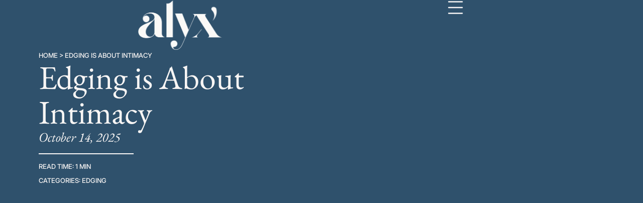

--- FILE ---
content_type: text/html; charset=UTF-8
request_url: https://alyxchicago.com/blog/edging-is-about-intimacy/
body_size: 107080
content:
<!doctype html>
<html lang="en-US">
<head><meta charset="UTF-8"><script>if(navigator.userAgent.match(/MSIE|Internet Explorer/i)||navigator.userAgent.match(/Trident\/7\..*?rv:11/i)){var href=document.location.href;if(!href.match(/[?&]nowprocket/)){if(href.indexOf("?")==-1){if(href.indexOf("#")==-1){document.location.href=href+"?nowprocket=1"}else{document.location.href=href.replace("#","?nowprocket=1#")}}else{if(href.indexOf("#")==-1){document.location.href=href+"&nowprocket=1"}else{document.location.href=href.replace("#","&nowprocket=1#")}}}}</script><script>(()=>{class RocketLazyLoadScripts{constructor(){this.v="2.0.4",this.userEvents=["keydown","keyup","mousedown","mouseup","mousemove","mouseover","mouseout","touchmove","touchstart","touchend","touchcancel","wheel","click","dblclick","input"],this.attributeEvents=["onblur","onclick","oncontextmenu","ondblclick","onfocus","onmousedown","onmouseenter","onmouseleave","onmousemove","onmouseout","onmouseover","onmouseup","onmousewheel","onscroll","onsubmit"]}async t(){this.i(),this.o(),/iP(ad|hone)/.test(navigator.userAgent)&&this.h(),this.u(),this.l(this),this.m(),this.k(this),this.p(this),this._(),await Promise.all([this.R(),this.L()]),this.lastBreath=Date.now(),this.S(this),this.P(),this.D(),this.O(),this.M(),await this.C(this.delayedScripts.normal),await this.C(this.delayedScripts.defer),await this.C(this.delayedScripts.async),await this.T(),await this.F(),await this.j(),await this.A(),window.dispatchEvent(new Event("rocket-allScriptsLoaded")),this.everythingLoaded=!0,this.lastTouchEnd&&await new Promise(t=>setTimeout(t,500-Date.now()+this.lastTouchEnd)),this.I(),this.H(),this.U(),this.W()}i(){this.CSPIssue=sessionStorage.getItem("rocketCSPIssue"),document.addEventListener("securitypolicyviolation",t=>{this.CSPIssue||"script-src-elem"!==t.violatedDirective||"data"!==t.blockedURI||(this.CSPIssue=!0,sessionStorage.setItem("rocketCSPIssue",!0))},{isRocket:!0})}o(){window.addEventListener("pageshow",t=>{this.persisted=t.persisted,this.realWindowLoadedFired=!0},{isRocket:!0}),window.addEventListener("pagehide",()=>{this.onFirstUserAction=null},{isRocket:!0})}h(){let t;function e(e){t=e}window.addEventListener("touchstart",e,{isRocket:!0}),window.addEventListener("touchend",function i(o){o.changedTouches[0]&&t.changedTouches[0]&&Math.abs(o.changedTouches[0].pageX-t.changedTouches[0].pageX)<10&&Math.abs(o.changedTouches[0].pageY-t.changedTouches[0].pageY)<10&&o.timeStamp-t.timeStamp<200&&(window.removeEventListener("touchstart",e,{isRocket:!0}),window.removeEventListener("touchend",i,{isRocket:!0}),"INPUT"===o.target.tagName&&"text"===o.target.type||(o.target.dispatchEvent(new TouchEvent("touchend",{target:o.target,bubbles:!0})),o.target.dispatchEvent(new MouseEvent("mouseover",{target:o.target,bubbles:!0})),o.target.dispatchEvent(new PointerEvent("click",{target:o.target,bubbles:!0,cancelable:!0,detail:1,clientX:o.changedTouches[0].clientX,clientY:o.changedTouches[0].clientY})),event.preventDefault()))},{isRocket:!0})}q(t){this.userActionTriggered||("mousemove"!==t.type||this.firstMousemoveIgnored?"keyup"===t.type||"mouseover"===t.type||"mouseout"===t.type||(this.userActionTriggered=!0,this.onFirstUserAction&&this.onFirstUserAction()):this.firstMousemoveIgnored=!0),"click"===t.type&&t.preventDefault(),t.stopPropagation(),t.stopImmediatePropagation(),"touchstart"===this.lastEvent&&"touchend"===t.type&&(this.lastTouchEnd=Date.now()),"click"===t.type&&(this.lastTouchEnd=0),this.lastEvent=t.type,t.composedPath&&t.composedPath()[0].getRootNode()instanceof ShadowRoot&&(t.rocketTarget=t.composedPath()[0]),this.savedUserEvents.push(t)}u(){this.savedUserEvents=[],this.userEventHandler=this.q.bind(this),this.userEvents.forEach(t=>window.addEventListener(t,this.userEventHandler,{passive:!1,isRocket:!0})),document.addEventListener("visibilitychange",this.userEventHandler,{isRocket:!0})}U(){this.userEvents.forEach(t=>window.removeEventListener(t,this.userEventHandler,{passive:!1,isRocket:!0})),document.removeEventListener("visibilitychange",this.userEventHandler,{isRocket:!0}),this.savedUserEvents.forEach(t=>{(t.rocketTarget||t.target).dispatchEvent(new window[t.constructor.name](t.type,t))})}m(){const t="return false",e=Array.from(this.attributeEvents,t=>"data-rocket-"+t),i="["+this.attributeEvents.join("],[")+"]",o="[data-rocket-"+this.attributeEvents.join("],[data-rocket-")+"]",s=(e,i,o)=>{o&&o!==t&&(e.setAttribute("data-rocket-"+i,o),e["rocket"+i]=new Function("event",o),e.setAttribute(i,t))};new MutationObserver(t=>{for(const n of t)"attributes"===n.type&&(n.attributeName.startsWith("data-rocket-")||this.everythingLoaded?n.attributeName.startsWith("data-rocket-")&&this.everythingLoaded&&this.N(n.target,n.attributeName.substring(12)):s(n.target,n.attributeName,n.target.getAttribute(n.attributeName))),"childList"===n.type&&n.addedNodes.forEach(t=>{if(t.nodeType===Node.ELEMENT_NODE)if(this.everythingLoaded)for(const i of[t,...t.querySelectorAll(o)])for(const t of i.getAttributeNames())e.includes(t)&&this.N(i,t.substring(12));else for(const e of[t,...t.querySelectorAll(i)])for(const t of e.getAttributeNames())this.attributeEvents.includes(t)&&s(e,t,e.getAttribute(t))})}).observe(document,{subtree:!0,childList:!0,attributeFilter:[...this.attributeEvents,...e]})}I(){this.attributeEvents.forEach(t=>{document.querySelectorAll("[data-rocket-"+t+"]").forEach(e=>{this.N(e,t)})})}N(t,e){const i=t.getAttribute("data-rocket-"+e);i&&(t.setAttribute(e,i),t.removeAttribute("data-rocket-"+e))}k(t){Object.defineProperty(HTMLElement.prototype,"onclick",{get(){return this.rocketonclick||null},set(e){this.rocketonclick=e,this.setAttribute(t.everythingLoaded?"onclick":"data-rocket-onclick","this.rocketonclick(event)")}})}S(t){function e(e,i){let o=e[i];e[i]=null,Object.defineProperty(e,i,{get:()=>o,set(s){t.everythingLoaded?o=s:e["rocket"+i]=o=s}})}e(document,"onreadystatechange"),e(window,"onload"),e(window,"onpageshow");try{Object.defineProperty(document,"readyState",{get:()=>t.rocketReadyState,set(e){t.rocketReadyState=e},configurable:!0}),document.readyState="loading"}catch(t){console.log("WPRocket DJE readyState conflict, bypassing")}}l(t){this.originalAddEventListener=EventTarget.prototype.addEventListener,this.originalRemoveEventListener=EventTarget.prototype.removeEventListener,this.savedEventListeners=[],EventTarget.prototype.addEventListener=function(e,i,o){o&&o.isRocket||!t.B(e,this)&&!t.userEvents.includes(e)||t.B(e,this)&&!t.userActionTriggered||e.startsWith("rocket-")||t.everythingLoaded?t.originalAddEventListener.call(this,e,i,o):(t.savedEventListeners.push({target:this,remove:!1,type:e,func:i,options:o}),"mouseenter"!==e&&"mouseleave"!==e||t.originalAddEventListener.call(this,e,t.savedUserEvents.push,o))},EventTarget.prototype.removeEventListener=function(e,i,o){o&&o.isRocket||!t.B(e,this)&&!t.userEvents.includes(e)||t.B(e,this)&&!t.userActionTriggered||e.startsWith("rocket-")||t.everythingLoaded?t.originalRemoveEventListener.call(this,e,i,o):t.savedEventListeners.push({target:this,remove:!0,type:e,func:i,options:o})}}J(t,e){this.savedEventListeners=this.savedEventListeners.filter(i=>{let o=i.type,s=i.target||window;return e!==o||t!==s||(this.B(o,s)&&(i.type="rocket-"+o),this.$(i),!1)})}H(){EventTarget.prototype.addEventListener=this.originalAddEventListener,EventTarget.prototype.removeEventListener=this.originalRemoveEventListener,this.savedEventListeners.forEach(t=>this.$(t))}$(t){t.remove?this.originalRemoveEventListener.call(t.target,t.type,t.func,t.options):this.originalAddEventListener.call(t.target,t.type,t.func,t.options)}p(t){let e;function i(e){return t.everythingLoaded?e:e.split(" ").map(t=>"load"===t||t.startsWith("load.")?"rocket-jquery-load":t).join(" ")}function o(o){function s(e){const s=o.fn[e];o.fn[e]=o.fn.init.prototype[e]=function(){return this[0]===window&&t.userActionTriggered&&("string"==typeof arguments[0]||arguments[0]instanceof String?arguments[0]=i(arguments[0]):"object"==typeof arguments[0]&&Object.keys(arguments[0]).forEach(t=>{const e=arguments[0][t];delete arguments[0][t],arguments[0][i(t)]=e})),s.apply(this,arguments),this}}if(o&&o.fn&&!t.allJQueries.includes(o)){const e={DOMContentLoaded:[],"rocket-DOMContentLoaded":[]};for(const t in e)document.addEventListener(t,()=>{e[t].forEach(t=>t())},{isRocket:!0});o.fn.ready=o.fn.init.prototype.ready=function(i){function s(){parseInt(o.fn.jquery)>2?setTimeout(()=>i.bind(document)(o)):i.bind(document)(o)}return"function"==typeof i&&(t.realDomReadyFired?!t.userActionTriggered||t.fauxDomReadyFired?s():e["rocket-DOMContentLoaded"].push(s):e.DOMContentLoaded.push(s)),o([])},s("on"),s("one"),s("off"),t.allJQueries.push(o)}e=o}t.allJQueries=[],o(window.jQuery),Object.defineProperty(window,"jQuery",{get:()=>e,set(t){o(t)}})}P(){const t=new Map;document.write=document.writeln=function(e){const i=document.currentScript,o=document.createRange(),s=i.parentElement;let n=t.get(i);void 0===n&&(n=i.nextSibling,t.set(i,n));const c=document.createDocumentFragment();o.setStart(c,0),c.appendChild(o.createContextualFragment(e)),s.insertBefore(c,n)}}async R(){return new Promise(t=>{this.userActionTriggered?t():this.onFirstUserAction=t})}async L(){return new Promise(t=>{document.addEventListener("DOMContentLoaded",()=>{this.realDomReadyFired=!0,t()},{isRocket:!0})})}async j(){return this.realWindowLoadedFired?Promise.resolve():new Promise(t=>{window.addEventListener("load",t,{isRocket:!0})})}M(){this.pendingScripts=[];this.scriptsMutationObserver=new MutationObserver(t=>{for(const e of t)e.addedNodes.forEach(t=>{"SCRIPT"!==t.tagName||t.noModule||t.isWPRocket||this.pendingScripts.push({script:t,promise:new Promise(e=>{const i=()=>{const i=this.pendingScripts.findIndex(e=>e.script===t);i>=0&&this.pendingScripts.splice(i,1),e()};t.addEventListener("load",i,{isRocket:!0}),t.addEventListener("error",i,{isRocket:!0}),setTimeout(i,1e3)})})})}),this.scriptsMutationObserver.observe(document,{childList:!0,subtree:!0})}async F(){await this.X(),this.pendingScripts.length?(await this.pendingScripts[0].promise,await this.F()):this.scriptsMutationObserver.disconnect()}D(){this.delayedScripts={normal:[],async:[],defer:[]},document.querySelectorAll("script[type$=rocketlazyloadscript]").forEach(t=>{t.hasAttribute("data-rocket-src")?t.hasAttribute("async")&&!1!==t.async?this.delayedScripts.async.push(t):t.hasAttribute("defer")&&!1!==t.defer||"module"===t.getAttribute("data-rocket-type")?this.delayedScripts.defer.push(t):this.delayedScripts.normal.push(t):this.delayedScripts.normal.push(t)})}async _(){await this.L();let t=[];document.querySelectorAll("script[type$=rocketlazyloadscript][data-rocket-src]").forEach(e=>{let i=e.getAttribute("data-rocket-src");if(i&&!i.startsWith("data:")){i.startsWith("//")&&(i=location.protocol+i);try{const o=new URL(i).origin;o!==location.origin&&t.push({src:o,crossOrigin:e.crossOrigin||"module"===e.getAttribute("data-rocket-type")})}catch(t){}}}),t=[...new Map(t.map(t=>[JSON.stringify(t),t])).values()],this.Y(t,"preconnect")}async G(t){if(await this.K(),!0!==t.noModule||!("noModule"in HTMLScriptElement.prototype))return new Promise(e=>{let i;function o(){(i||t).setAttribute("data-rocket-status","executed"),e()}try{if(navigator.userAgent.includes("Firefox/")||""===navigator.vendor||this.CSPIssue)i=document.createElement("script"),[...t.attributes].forEach(t=>{let e=t.nodeName;"type"!==e&&("data-rocket-type"===e&&(e="type"),"data-rocket-src"===e&&(e="src"),i.setAttribute(e,t.nodeValue))}),t.text&&(i.text=t.text),t.nonce&&(i.nonce=t.nonce),i.hasAttribute("src")?(i.addEventListener("load",o,{isRocket:!0}),i.addEventListener("error",()=>{i.setAttribute("data-rocket-status","failed-network"),e()},{isRocket:!0}),setTimeout(()=>{i.isConnected||e()},1)):(i.text=t.text,o()),i.isWPRocket=!0,t.parentNode.replaceChild(i,t);else{const i=t.getAttribute("data-rocket-type"),s=t.getAttribute("data-rocket-src");i?(t.type=i,t.removeAttribute("data-rocket-type")):t.removeAttribute("type"),t.addEventListener("load",o,{isRocket:!0}),t.addEventListener("error",i=>{this.CSPIssue&&i.target.src.startsWith("data:")?(console.log("WPRocket: CSP fallback activated"),t.removeAttribute("src"),this.G(t).then(e)):(t.setAttribute("data-rocket-status","failed-network"),e())},{isRocket:!0}),s?(t.fetchPriority="high",t.removeAttribute("data-rocket-src"),t.src=s):t.src="data:text/javascript;base64,"+window.btoa(unescape(encodeURIComponent(t.text)))}}catch(i){t.setAttribute("data-rocket-status","failed-transform"),e()}});t.setAttribute("data-rocket-status","skipped")}async C(t){const e=t.shift();return e?(e.isConnected&&await this.G(e),this.C(t)):Promise.resolve()}O(){this.Y([...this.delayedScripts.normal,...this.delayedScripts.defer,...this.delayedScripts.async],"preload")}Y(t,e){this.trash=this.trash||[];let i=!0;var o=document.createDocumentFragment();t.forEach(t=>{const s=t.getAttribute&&t.getAttribute("data-rocket-src")||t.src;if(s&&!s.startsWith("data:")){const n=document.createElement("link");n.href=s,n.rel=e,"preconnect"!==e&&(n.as="script",n.fetchPriority=i?"high":"low"),t.getAttribute&&"module"===t.getAttribute("data-rocket-type")&&(n.crossOrigin=!0),t.crossOrigin&&(n.crossOrigin=t.crossOrigin),t.integrity&&(n.integrity=t.integrity),t.nonce&&(n.nonce=t.nonce),o.appendChild(n),this.trash.push(n),i=!1}}),document.head.appendChild(o)}W(){this.trash.forEach(t=>t.remove())}async T(){try{document.readyState="interactive"}catch(t){}this.fauxDomReadyFired=!0;try{await this.K(),this.J(document,"readystatechange"),document.dispatchEvent(new Event("rocket-readystatechange")),await this.K(),document.rocketonreadystatechange&&document.rocketonreadystatechange(),await this.K(),this.J(document,"DOMContentLoaded"),document.dispatchEvent(new Event("rocket-DOMContentLoaded")),await this.K(),this.J(window,"DOMContentLoaded"),window.dispatchEvent(new Event("rocket-DOMContentLoaded"))}catch(t){console.error(t)}}async A(){try{document.readyState="complete"}catch(t){}try{await this.K(),this.J(document,"readystatechange"),document.dispatchEvent(new Event("rocket-readystatechange")),await this.K(),document.rocketonreadystatechange&&document.rocketonreadystatechange(),await this.K(),this.J(window,"load"),window.dispatchEvent(new Event("rocket-load")),await this.K(),window.rocketonload&&window.rocketonload(),await this.K(),this.allJQueries.forEach(t=>t(window).trigger("rocket-jquery-load")),await this.K(),this.J(window,"pageshow");const t=new Event("rocket-pageshow");t.persisted=this.persisted,window.dispatchEvent(t),await this.K(),window.rocketonpageshow&&window.rocketonpageshow({persisted:this.persisted})}catch(t){console.error(t)}}async K(){Date.now()-this.lastBreath>45&&(await this.X(),this.lastBreath=Date.now())}async X(){return document.hidden?new Promise(t=>setTimeout(t)):new Promise(t=>requestAnimationFrame(t))}B(t,e){return e===document&&"readystatechange"===t||(e===document&&"DOMContentLoaded"===t||(e===window&&"DOMContentLoaded"===t||(e===window&&"load"===t||e===window&&"pageshow"===t)))}static run(){(new RocketLazyLoadScripts).t()}}RocketLazyLoadScripts.run()})();</script>
	
	<meta name="viewport" content="width=device-width, initial-scale=1">
	<link rel="profile" href="https://gmpg.org/xfn/11">
	<meta name='robots' content='index, follow, max-image-preview:large, max-snippet:-1, max-video-preview:-1' />

	<!-- This site is optimized with the Yoast SEO plugin v26.7 - https://yoast.com/wordpress/plugins/seo/ -->
	<title>Edging, Intimacy &amp; the Art of Lingering Touch</title>
<link data-rocket-prefetch href="https://www.gstatic.com" rel="dns-prefetch">
<link data-rocket-prefetch href="https://www.googletagmanager.com" rel="dns-prefetch">
<link data-rocket-prefetch href="https://www.google.com" rel="dns-prefetch">
<link crossorigin data-rocket-preload as="font" href="https://alyxchicago.com/wp-content/uploads/2025/04/Inter28pt-Regular.woff2" rel="preload">
<link crossorigin data-rocket-preload as="font" href="https://alyxchicago.com/wp-content/uploads/2025/04/EBGaramond-Regular.woff2" rel="preload">
<style id="wpr-usedcss">img:is([sizes=auto i],[sizes^="auto," i]){contain-intrinsic-size:3000px 1500px}:where(.wp-block-button__link){border-radius:9999px;box-shadow:none;padding:calc(.667em + 2px) calc(1.333em + 2px);text-decoration:none}:root :where(.wp-block-button .wp-block-button__link.is-style-outline),:root :where(.wp-block-button.is-style-outline>.wp-block-button__link){border:2px solid;padding:.667em 1.333em}:root :where(.wp-block-button .wp-block-button__link.is-style-outline:not(.has-text-color)),:root :where(.wp-block-button.is-style-outline>.wp-block-button__link:not(.has-text-color)){color:currentColor}:root :where(.wp-block-button .wp-block-button__link.is-style-outline:not(.has-background)),:root :where(.wp-block-button.is-style-outline>.wp-block-button__link:not(.has-background)){background-color:initial;background-image:none}:where(.wp-block-calendar table:not(.has-background) th){background:#ddd}:where(.wp-block-columns){margin-bottom:1.75em}:where(.wp-block-columns.has-background){padding:1.25em 2.375em}:where(.wp-block-post-comments input[type=submit]){border:none}:where(.wp-block-cover-image:not(.has-text-color)),:where(.wp-block-cover:not(.has-text-color)){color:#fff}:where(.wp-block-cover-image.is-light:not(.has-text-color)),:where(.wp-block-cover.is-light:not(.has-text-color)){color:#000}:root :where(.wp-block-cover h1:not(.has-text-color)),:root :where(.wp-block-cover h2:not(.has-text-color)),:root :where(.wp-block-cover h3:not(.has-text-color)),:root :where(.wp-block-cover h4:not(.has-text-color)),:root :where(.wp-block-cover h5:not(.has-text-color)),:root :where(.wp-block-cover h6:not(.has-text-color)),:root :where(.wp-block-cover p:not(.has-text-color)){color:inherit}:where(.wp-block-file){margin-bottom:1.5em}:where(.wp-block-file__button){border-radius:2em;display:inline-block;padding:.5em 1em}:where(.wp-block-file__button):where(a):active,:where(.wp-block-file__button):where(a):focus,:where(.wp-block-file__button):where(a):hover,:where(.wp-block-file__button):where(a):visited{box-shadow:none;color:#fff;opacity:.85;text-decoration:none}:where(.wp-block-form-input__input){font-size:1em;margin-bottom:.5em;padding:0 .5em}:where(.wp-block-form-input__input)[type=date],:where(.wp-block-form-input__input)[type=datetime-local],:where(.wp-block-form-input__input)[type=datetime],:where(.wp-block-form-input__input)[type=email],:where(.wp-block-form-input__input)[type=month],:where(.wp-block-form-input__input)[type=number],:where(.wp-block-form-input__input)[type=password],:where(.wp-block-form-input__input)[type=search],:where(.wp-block-form-input__input)[type=tel],:where(.wp-block-form-input__input)[type=text],:where(.wp-block-form-input__input)[type=time],:where(.wp-block-form-input__input)[type=url],:where(.wp-block-form-input__input)[type=week]{border-style:solid;border-width:1px;line-height:2;min-height:2em}:where(.wp-block-group.wp-block-group-is-layout-constrained){position:relative}:root :where(.wp-block-image.is-style-rounded img,.wp-block-image .is-style-rounded img){border-radius:9999px}:where(.wp-block-latest-comments:not([style*=line-height] .wp-block-latest-comments__comment)){line-height:1.1}:where(.wp-block-latest-comments:not([style*=line-height] .wp-block-latest-comments__comment-excerpt p)){line-height:1.8}:root :where(.wp-block-latest-posts.is-grid){padding:0}:root :where(.wp-block-latest-posts.wp-block-latest-posts__list){padding-left:0}ul{box-sizing:border-box}:root :where(.wp-block-list.has-background){padding:1.25em 2.375em}:where(.wp-block-navigation.has-background .wp-block-navigation-item a:not(.wp-element-button)),:where(.wp-block-navigation.has-background .wp-block-navigation-submenu a:not(.wp-element-button)){padding:.5em 1em}:where(.wp-block-navigation .wp-block-navigation__submenu-container .wp-block-navigation-item a:not(.wp-element-button)),:where(.wp-block-navigation .wp-block-navigation__submenu-container .wp-block-navigation-submenu a:not(.wp-element-button)),:where(.wp-block-navigation .wp-block-navigation__submenu-container .wp-block-navigation-submenu button.wp-block-navigation-item__content),:where(.wp-block-navigation .wp-block-navigation__submenu-container .wp-block-pages-list__item button.wp-block-navigation-item__content){padding:.5em 1em}:root :where(p.has-background){padding:1.25em 2.375em}:where(p.has-text-color:not(.has-link-color)) a{color:inherit}:where(.wp-block-post-comments-form input:not([type=submit])),:where(.wp-block-post-comments-form textarea){border:1px solid #949494;font-family:inherit;font-size:1em}:where(.wp-block-post-comments-form input:where(:not([type=submit]):not([type=checkbox]))),:where(.wp-block-post-comments-form textarea){padding:calc(.667em + 2px)}:where(.wp-block-post-excerpt){box-sizing:border-box;margin-bottom:var(--wp--style--block-gap);margin-top:var(--wp--style--block-gap)}:where(.wp-block-preformatted.has-background){padding:1.25em 2.375em}:where(.wp-block-search__button){border:1px solid #ccc;padding:6px 10px}:where(.wp-block-search__input){appearance:none;border:1px solid #949494;flex-grow:1;font-family:inherit;font-size:inherit;font-style:inherit;font-weight:inherit;letter-spacing:inherit;line-height:inherit;margin-left:0;margin-right:0;min-width:3rem;padding:8px;text-decoration:unset!important;text-transform:inherit}:where(.wp-block-search__button-inside .wp-block-search__inside-wrapper){background-color:#fff;border:1px solid #949494;box-sizing:border-box;padding:4px}:where(.wp-block-search__button-inside .wp-block-search__inside-wrapper) .wp-block-search__input{border:none;border-radius:0;padding:0 4px}:where(.wp-block-search__button-inside .wp-block-search__inside-wrapper) .wp-block-search__input:focus{outline:0}:where(.wp-block-search__button-inside .wp-block-search__inside-wrapper) :where(.wp-block-search__button){padding:4px 8px}:root :where(.wp-block-separator.is-style-dots){height:auto;line-height:1;text-align:center}:root :where(.wp-block-separator.is-style-dots):before{color:currentColor;content:"···";font-family:serif;font-size:1.5em;letter-spacing:2em;padding-left:2em}:root :where(.wp-block-site-logo.is-style-rounded){border-radius:9999px}:where(.wp-block-social-links:not(.is-style-logos-only)) .wp-social-link{background-color:#f0f0f0;color:#444}:where(.wp-block-social-links:not(.is-style-logos-only)) .wp-social-link-amazon{background-color:#f90;color:#fff}:where(.wp-block-social-links:not(.is-style-logos-only)) .wp-social-link-bandcamp{background-color:#1ea0c3;color:#fff}:where(.wp-block-social-links:not(.is-style-logos-only)) .wp-social-link-behance{background-color:#0757fe;color:#fff}:where(.wp-block-social-links:not(.is-style-logos-only)) .wp-social-link-bluesky{background-color:#0a7aff;color:#fff}:where(.wp-block-social-links:not(.is-style-logos-only)) .wp-social-link-codepen{background-color:#1e1f26;color:#fff}:where(.wp-block-social-links:not(.is-style-logos-only)) .wp-social-link-deviantart{background-color:#02e49b;color:#fff}:where(.wp-block-social-links:not(.is-style-logos-only)) .wp-social-link-discord{background-color:#5865f2;color:#fff}:where(.wp-block-social-links:not(.is-style-logos-only)) .wp-social-link-dribbble{background-color:#e94c89;color:#fff}:where(.wp-block-social-links:not(.is-style-logos-only)) .wp-social-link-dropbox{background-color:#4280ff;color:#fff}:where(.wp-block-social-links:not(.is-style-logos-only)) .wp-social-link-etsy{background-color:#f45800;color:#fff}:where(.wp-block-social-links:not(.is-style-logos-only)) .wp-social-link-facebook{background-color:#0866ff;color:#fff}:where(.wp-block-social-links:not(.is-style-logos-only)) .wp-social-link-fivehundredpx{background-color:#000;color:#fff}:where(.wp-block-social-links:not(.is-style-logos-only)) .wp-social-link-flickr{background-color:#0461dd;color:#fff}:where(.wp-block-social-links:not(.is-style-logos-only)) .wp-social-link-foursquare{background-color:#e65678;color:#fff}:where(.wp-block-social-links:not(.is-style-logos-only)) .wp-social-link-github{background-color:#24292d;color:#fff}:where(.wp-block-social-links:not(.is-style-logos-only)) .wp-social-link-goodreads{background-color:#eceadd;color:#382110}:where(.wp-block-social-links:not(.is-style-logos-only)) .wp-social-link-google{background-color:#ea4434;color:#fff}:where(.wp-block-social-links:not(.is-style-logos-only)) .wp-social-link-gravatar{background-color:#1d4fc4;color:#fff}:where(.wp-block-social-links:not(.is-style-logos-only)) .wp-social-link-instagram{background-color:#f00075;color:#fff}:where(.wp-block-social-links:not(.is-style-logos-only)) .wp-social-link-lastfm{background-color:#e21b24;color:#fff}:where(.wp-block-social-links:not(.is-style-logos-only)) .wp-social-link-linkedin{background-color:#0d66c2;color:#fff}:where(.wp-block-social-links:not(.is-style-logos-only)) .wp-social-link-mastodon{background-color:#3288d4;color:#fff}:where(.wp-block-social-links:not(.is-style-logos-only)) .wp-social-link-medium{background-color:#000;color:#fff}:where(.wp-block-social-links:not(.is-style-logos-only)) .wp-social-link-meetup{background-color:#f6405f;color:#fff}:where(.wp-block-social-links:not(.is-style-logos-only)) .wp-social-link-patreon{background-color:#000;color:#fff}:where(.wp-block-social-links:not(.is-style-logos-only)) .wp-social-link-pinterest{background-color:#e60122;color:#fff}:where(.wp-block-social-links:not(.is-style-logos-only)) .wp-social-link-pocket{background-color:#ef4155;color:#fff}:where(.wp-block-social-links:not(.is-style-logos-only)) .wp-social-link-reddit{background-color:#ff4500;color:#fff}:where(.wp-block-social-links:not(.is-style-logos-only)) .wp-social-link-skype{background-color:#0478d7;color:#fff}:where(.wp-block-social-links:not(.is-style-logos-only)) .wp-social-link-snapchat{background-color:#fefc00;color:#fff;stroke:#000}:where(.wp-block-social-links:not(.is-style-logos-only)) .wp-social-link-soundcloud{background-color:#ff5600;color:#fff}:where(.wp-block-social-links:not(.is-style-logos-only)) .wp-social-link-spotify{background-color:#1bd760;color:#fff}:where(.wp-block-social-links:not(.is-style-logos-only)) .wp-social-link-telegram{background-color:#2aabee;color:#fff}:where(.wp-block-social-links:not(.is-style-logos-only)) .wp-social-link-threads{background-color:#000;color:#fff}:where(.wp-block-social-links:not(.is-style-logos-only)) .wp-social-link-tiktok{background-color:#000;color:#fff}:where(.wp-block-social-links:not(.is-style-logos-only)) .wp-social-link-tumblr{background-color:#011835;color:#fff}:where(.wp-block-social-links:not(.is-style-logos-only)) .wp-social-link-twitch{background-color:#6440a4;color:#fff}:where(.wp-block-social-links:not(.is-style-logos-only)) .wp-social-link-twitter{background-color:#1da1f2;color:#fff}:where(.wp-block-social-links:not(.is-style-logos-only)) .wp-social-link-vimeo{background-color:#1eb7ea;color:#fff}:where(.wp-block-social-links:not(.is-style-logos-only)) .wp-social-link-vk{background-color:#4680c2;color:#fff}:where(.wp-block-social-links:not(.is-style-logos-only)) .wp-social-link-wordpress{background-color:#3499cd;color:#fff}:where(.wp-block-social-links:not(.is-style-logos-only)) .wp-social-link-whatsapp{background-color:#25d366;color:#fff}:where(.wp-block-social-links:not(.is-style-logos-only)) .wp-social-link-x{background-color:#000;color:#fff}:where(.wp-block-social-links:not(.is-style-logos-only)) .wp-social-link-yelp{background-color:#d32422;color:#fff}:where(.wp-block-social-links:not(.is-style-logos-only)) .wp-social-link-youtube{background-color:red;color:#fff}:where(.wp-block-social-links.is-style-logos-only) .wp-social-link{background:0 0}:where(.wp-block-social-links.is-style-logos-only) .wp-social-link svg{height:1.25em;width:1.25em}:where(.wp-block-social-links.is-style-logos-only) .wp-social-link-amazon{color:#f90}:where(.wp-block-social-links.is-style-logos-only) .wp-social-link-bandcamp{color:#1ea0c3}:where(.wp-block-social-links.is-style-logos-only) .wp-social-link-behance{color:#0757fe}:where(.wp-block-social-links.is-style-logos-only) .wp-social-link-bluesky{color:#0a7aff}:where(.wp-block-social-links.is-style-logos-only) .wp-social-link-codepen{color:#1e1f26}:where(.wp-block-social-links.is-style-logos-only) .wp-social-link-deviantart{color:#02e49b}:where(.wp-block-social-links.is-style-logos-only) .wp-social-link-discord{color:#5865f2}:where(.wp-block-social-links.is-style-logos-only) .wp-social-link-dribbble{color:#e94c89}:where(.wp-block-social-links.is-style-logos-only) .wp-social-link-dropbox{color:#4280ff}:where(.wp-block-social-links.is-style-logos-only) .wp-social-link-etsy{color:#f45800}:where(.wp-block-social-links.is-style-logos-only) .wp-social-link-facebook{color:#0866ff}:where(.wp-block-social-links.is-style-logos-only) .wp-social-link-fivehundredpx{color:#000}:where(.wp-block-social-links.is-style-logos-only) .wp-social-link-flickr{color:#0461dd}:where(.wp-block-social-links.is-style-logos-only) .wp-social-link-foursquare{color:#e65678}:where(.wp-block-social-links.is-style-logos-only) .wp-social-link-github{color:#24292d}:where(.wp-block-social-links.is-style-logos-only) .wp-social-link-goodreads{color:#382110}:where(.wp-block-social-links.is-style-logos-only) .wp-social-link-google{color:#ea4434}:where(.wp-block-social-links.is-style-logos-only) .wp-social-link-gravatar{color:#1d4fc4}:where(.wp-block-social-links.is-style-logos-only) .wp-social-link-instagram{color:#f00075}:where(.wp-block-social-links.is-style-logos-only) .wp-social-link-lastfm{color:#e21b24}:where(.wp-block-social-links.is-style-logos-only) .wp-social-link-linkedin{color:#0d66c2}:where(.wp-block-social-links.is-style-logos-only) .wp-social-link-mastodon{color:#3288d4}:where(.wp-block-social-links.is-style-logos-only) .wp-social-link-medium{color:#000}:where(.wp-block-social-links.is-style-logos-only) .wp-social-link-meetup{color:#f6405f}:where(.wp-block-social-links.is-style-logos-only) .wp-social-link-patreon{color:#000}:where(.wp-block-social-links.is-style-logos-only) .wp-social-link-pinterest{color:#e60122}:where(.wp-block-social-links.is-style-logos-only) .wp-social-link-pocket{color:#ef4155}:where(.wp-block-social-links.is-style-logos-only) .wp-social-link-reddit{color:#ff4500}:where(.wp-block-social-links.is-style-logos-only) .wp-social-link-skype{color:#0478d7}:where(.wp-block-social-links.is-style-logos-only) .wp-social-link-snapchat{color:#fff;stroke:#000}:where(.wp-block-social-links.is-style-logos-only) .wp-social-link-soundcloud{color:#ff5600}:where(.wp-block-social-links.is-style-logos-only) .wp-social-link-spotify{color:#1bd760}:where(.wp-block-social-links.is-style-logos-only) .wp-social-link-telegram{color:#2aabee}:where(.wp-block-social-links.is-style-logos-only) .wp-social-link-threads{color:#000}:where(.wp-block-social-links.is-style-logos-only) .wp-social-link-tiktok{color:#000}:where(.wp-block-social-links.is-style-logos-only) .wp-social-link-tumblr{color:#011835}:where(.wp-block-social-links.is-style-logos-only) .wp-social-link-twitch{color:#6440a4}:where(.wp-block-social-links.is-style-logos-only) .wp-social-link-twitter{color:#1da1f2}:where(.wp-block-social-links.is-style-logos-only) .wp-social-link-vimeo{color:#1eb7ea}:where(.wp-block-social-links.is-style-logos-only) .wp-social-link-vk{color:#4680c2}:where(.wp-block-social-links.is-style-logos-only) .wp-social-link-whatsapp{color:#25d366}:where(.wp-block-social-links.is-style-logos-only) .wp-social-link-wordpress{color:#3499cd}:where(.wp-block-social-links.is-style-logos-only) .wp-social-link-x{color:#000}:where(.wp-block-social-links.is-style-logos-only) .wp-social-link-yelp{color:#d32422}:where(.wp-block-social-links.is-style-logos-only) .wp-social-link-youtube{color:red}:root :where(.wp-block-social-links .wp-social-link a){padding:.25em}:root :where(.wp-block-social-links.is-style-logos-only .wp-social-link a){padding:0}:root :where(.wp-block-social-links.is-style-pill-shape .wp-social-link a){padding-left:.6666666667em;padding-right:.6666666667em}:root :where(.wp-block-tag-cloud.is-style-outline){display:flex;flex-wrap:wrap;gap:1ch}:root :where(.wp-block-tag-cloud.is-style-outline a){border:1px solid;font-size:unset!important;margin-right:0;padding:1ch 2ch;text-decoration:none!important}:root :where(.wp-block-table-of-contents){box-sizing:border-box}:where(.wp-block-term-description){box-sizing:border-box;margin-bottom:var(--wp--style--block-gap);margin-top:var(--wp--style--block-gap)}:where(pre.wp-block-verse){font-family:inherit}:root{--wp-block-synced-color:#7a00df;--wp-block-synced-color--rgb:122,0,223;--wp-bound-block-color:var(--wp-block-synced-color);--wp-editor-canvas-background:#ddd;--wp-admin-theme-color:#007cba;--wp-admin-theme-color--rgb:0,124,186;--wp-admin-theme-color-darker-10:#006ba1;--wp-admin-theme-color-darker-10--rgb:0,107,160.5;--wp-admin-theme-color-darker-20:#005a87;--wp-admin-theme-color-darker-20--rgb:0,90,135;--wp-admin-border-width-focus:2px}@media (min-resolution:192dpi){:root{--wp-admin-border-width-focus:1.5px}}:root{--wp--preset--font-size--normal:16px;--wp--preset--font-size--huge:42px}.screen-reader-text{border:0;clip-path:inset(50%);height:1px;margin:-1px;overflow:hidden;padding:0;position:absolute;width:1px;word-wrap:normal!important}.screen-reader-text:focus{background-color:#ddd;clip-path:none;color:#444;display:block;font-size:1em;height:auto;left:5px;line-height:normal;padding:15px 23px 14px;text-decoration:none;top:5px;width:auto;z-index:100000}html :where(.has-border-color){border-style:solid}html :where([style*=border-top-color]){border-top-style:solid}html :where([style*=border-right-color]){border-right-style:solid}html :where([style*=border-bottom-color]){border-bottom-style:solid}html :where([style*=border-left-color]){border-left-style:solid}html :where([style*=border-width]){border-style:solid}html :where([style*=border-top-width]){border-top-style:solid}html :where([style*=border-right-width]){border-right-style:solid}html :where([style*=border-bottom-width]){border-bottom-style:solid}html :where([style*=border-left-width]){border-left-style:solid}html :where(img[class*=wp-image-]){height:auto;max-width:100%}:where(figure){margin:0 0 1em}html :where(.is-position-sticky){--wp-admin--admin-bar--position-offset:var(--wp-admin--admin-bar--height,0px)}@media screen and (max-width:600px){html :where(.is-position-sticky){--wp-admin--admin-bar--position-offset:0px}}:root{--wp--preset--aspect-ratio--square:1;--wp--preset--aspect-ratio--4-3:4/3;--wp--preset--aspect-ratio--3-4:3/4;--wp--preset--aspect-ratio--3-2:3/2;--wp--preset--aspect-ratio--2-3:2/3;--wp--preset--aspect-ratio--16-9:16/9;--wp--preset--aspect-ratio--9-16:9/16;--wp--preset--color--black:#000000;--wp--preset--color--cyan-bluish-gray:#abb8c3;--wp--preset--color--white:#ffffff;--wp--preset--color--pale-pink:#f78da7;--wp--preset--color--vivid-red:#cf2e2e;--wp--preset--color--luminous-vivid-orange:#ff6900;--wp--preset--color--luminous-vivid-amber:#fcb900;--wp--preset--color--light-green-cyan:#7bdcb5;--wp--preset--color--vivid-green-cyan:#00d084;--wp--preset--color--pale-cyan-blue:#8ed1fc;--wp--preset--color--vivid-cyan-blue:#0693e3;--wp--preset--color--vivid-purple:#9b51e0;--wp--preset--gradient--vivid-cyan-blue-to-vivid-purple:linear-gradient(135deg,rgb(6, 147, 227) 0%,rgb(155, 81, 224) 100%);--wp--preset--gradient--light-green-cyan-to-vivid-green-cyan:linear-gradient(135deg,rgb(122, 220, 180) 0%,rgb(0, 208, 130) 100%);--wp--preset--gradient--luminous-vivid-amber-to-luminous-vivid-orange:linear-gradient(135deg,rgb(252, 185, 0) 0%,rgb(255, 105, 0) 100%);--wp--preset--gradient--luminous-vivid-orange-to-vivid-red:linear-gradient(135deg,rgb(255, 105, 0) 0%,rgb(207, 46, 46) 100%);--wp--preset--gradient--very-light-gray-to-cyan-bluish-gray:linear-gradient(135deg,rgb(238, 238, 238) 0%,rgb(169, 184, 195) 100%);--wp--preset--gradient--cool-to-warm-spectrum:linear-gradient(135deg,rgb(74, 234, 220) 0%,rgb(151, 120, 209) 20%,rgb(207, 42, 186) 40%,rgb(238, 44, 130) 60%,rgb(251, 105, 98) 80%,rgb(254, 248, 76) 100%);--wp--preset--gradient--blush-light-purple:linear-gradient(135deg,rgb(255, 206, 236) 0%,rgb(152, 150, 240) 100%);--wp--preset--gradient--blush-bordeaux:linear-gradient(135deg,rgb(254, 205, 165) 0%,rgb(254, 45, 45) 50%,rgb(107, 0, 62) 100%);--wp--preset--gradient--luminous-dusk:linear-gradient(135deg,rgb(255, 203, 112) 0%,rgb(199, 81, 192) 50%,rgb(65, 88, 208) 100%);--wp--preset--gradient--pale-ocean:linear-gradient(135deg,rgb(255, 245, 203) 0%,rgb(182, 227, 212) 50%,rgb(51, 167, 181) 100%);--wp--preset--gradient--electric-grass:linear-gradient(135deg,rgb(202, 248, 128) 0%,rgb(113, 206, 126) 100%);--wp--preset--gradient--midnight:linear-gradient(135deg,rgb(2, 3, 129) 0%,rgb(40, 116, 252) 100%);--wp--preset--font-size--small:13px;--wp--preset--font-size--medium:20px;--wp--preset--font-size--large:36px;--wp--preset--font-size--x-large:42px;--wp--preset--spacing--20:0.44rem;--wp--preset--spacing--30:0.67rem;--wp--preset--spacing--40:1rem;--wp--preset--spacing--50:1.5rem;--wp--preset--spacing--60:2.25rem;--wp--preset--spacing--70:3.38rem;--wp--preset--spacing--80:5.06rem;--wp--preset--shadow--natural:6px 6px 9px rgba(0, 0, 0, .2);--wp--preset--shadow--deep:12px 12px 50px rgba(0, 0, 0, .4);--wp--preset--shadow--sharp:6px 6px 0px rgba(0, 0, 0, .2);--wp--preset--shadow--outlined:6px 6px 0px -3px rgb(255, 255, 255),6px 6px rgb(0, 0, 0);--wp--preset--shadow--crisp:6px 6px 0px rgb(0, 0, 0)}:root{--wp--style--global--content-size:800px;--wp--style--global--wide-size:1200px}:where(body){margin:0}:where(.wp-site-blocks)>*{margin-block-start:24px;margin-block-end:0}:where(.wp-site-blocks)>:first-child{margin-block-start:0}:where(.wp-site-blocks)>:last-child{margin-block-end:0}:root{--wp--style--block-gap:24px}:root :where(.is-layout-flow)>:first-child{margin-block-start:0}:root :where(.is-layout-flow)>:last-child{margin-block-end:0}:root :where(.is-layout-flow)>*{margin-block-start:24px;margin-block-end:0}:root :where(.is-layout-constrained)>:first-child{margin-block-start:0}:root :where(.is-layout-constrained)>:last-child{margin-block-end:0}:root :where(.is-layout-constrained)>*{margin-block-start:24px;margin-block-end:0}:root :where(.is-layout-flex){gap:24px}:root :where(.is-layout-grid){gap:24px}body{padding-top:0;padding-right:0;padding-bottom:0;padding-left:0}a:where(:not(.wp-element-button)){text-decoration:underline}:root :where(.wp-element-button,.wp-block-button__link){background-color:#32373c;border-width:0;color:#fff;font-family:inherit;font-size:inherit;font-style:inherit;font-weight:inherit;letter-spacing:inherit;line-height:inherit;padding-top:calc(.667em + 2px);padding-right:calc(1.333em + 2px);padding-bottom:calc(.667em + 2px);padding-left:calc(1.333em + 2px);text-decoration:none;text-transform:inherit}:root :where(.wp-block-pullquote){font-size:1.5em;line-height:1.6}html{line-height:1.15;-webkit-text-size-adjust:100%}*,:after,:before{box-sizing:border-box}body{background-color:#fff;color:#333;font-family:-apple-system,BlinkMacSystemFont,'Segoe UI',Roboto,'Helvetica Neue',Arial,'Noto Sans',sans-serif,'Apple Color Emoji','Segoe UI Emoji','Segoe UI Symbol','Noto Color Emoji';font-size:1rem;font-weight:400;line-height:1.5;margin:0;-webkit-font-smoothing:antialiased;-moz-osx-font-smoothing:grayscale}h1,h2,h3,h4{color:inherit;font-family:inherit;font-weight:500;line-height:1.2;margin-block-end:1rem;margin-block-start:.5rem}h1{font-size:2.5rem}h2{font-size:2rem}h3{font-size:1.75rem}h4{font-size:1.5rem}p{margin-block-end:.9rem;margin-block-start:0}a{background-color:transparent;color:#c36;text-decoration:none}a:active,a:hover{color:#336}a:not([href]):not([tabindex]),a:not([href]):not([tabindex]):focus,a:not([href]):not([tabindex]):hover{color:inherit;text-decoration:none}a:not([href]):not([tabindex]):focus{outline:0}code{font-family:monospace,monospace;font-size:1em}sub{font-size:75%;line-height:0;position:relative;vertical-align:baseline}sub{bottom:-.25em}img{border-style:none;height:auto;max-width:100%}[hidden],template{display:none}@media print{*,:after,:before{background:0 0!important;box-shadow:none!important;color:#000!important;text-shadow:none!important}a,a:visited{text-decoration:underline}a[href]:after{content:" (" attr(href) ")"}a[href^="#"]:after,a[href^="javascript:"]:after{content:""}blockquote{-moz-column-break-inside:avoid;border:1px solid #ccc;break-inside:avoid}img,tr{-moz-column-break-inside:avoid;break-inside:avoid}h2,h3,p{orphans:3;widows:3}h2,h3{-moz-column-break-after:avoid;break-after:avoid}}label{display:inline-block;line-height:1;vertical-align:middle}button,input,optgroup,select,textarea{font-family:inherit;font-size:1rem;line-height:1.5;margin:0}input[type=email],input[type=number],input[type=password],input[type=search],input[type=tel],input[type=text],input[type=url],select,textarea{border:1px solid #666;border-radius:3px;padding:.5rem 1rem;transition:all .3s;width:100%}input[type=email]:focus,input[type=number]:focus,input[type=password]:focus,input[type=search]:focus,input[type=tel]:focus,input[type=text]:focus,input[type=url]:focus,select:focus,textarea:focus{border-color:#333}button,input{overflow:visible}button,select{text-transform:none}[type=button],[type=reset],[type=submit],button{-webkit-appearance:button;width:auto}[type=button],[type=submit],button{background-color:transparent;border:1px solid #c36;border-radius:3px;color:#c36;display:inline-block;font-size:1rem;font-weight:400;padding:.5rem 1rem;text-align:center;transition:all .3s;-webkit-user-select:none;-moz-user-select:none;user-select:none;white-space:nowrap}[type=button]:focus:not(:focus-visible),[type=submit]:focus:not(:focus-visible),button:focus:not(:focus-visible){outline:0}[type=button]:focus,[type=button]:hover,[type=submit]:focus,[type=submit]:hover,button:focus,button:hover{background-color:#c36;color:#fff;text-decoration:none}[type=button]:not(:disabled),[type=submit]:not(:disabled),button:not(:disabled){cursor:pointer}fieldset{padding:.35em .75em .625em}legend{box-sizing:border-box;color:inherit;display:table;max-width:100%;padding:0;white-space:normal}progress{vertical-align:baseline}textarea{overflow:auto;resize:vertical}[type=checkbox],[type=radio]{box-sizing:border-box;padding:0}[type=number]::-webkit-inner-spin-button,[type=number]::-webkit-outer-spin-button{height:auto}[type=search]{-webkit-appearance:textfield;outline-offset:-2px}[type=search]::-webkit-search-decoration{-webkit-appearance:none}::-webkit-file-upload-button{-webkit-appearance:button;font:inherit}select{display:block}table{background-color:transparent;border-collapse:collapse;border-spacing:0;font-size:.9em;margin-block-end:15px;width:100%}table tbody+tbody{border-block-start:2px solid hsla(0,0%,50%,.502)}dl,dt,li,ul{background:0 0;border:0;font-size:100%;margin-block-end:0;margin-block-start:0;outline:0;vertical-align:baseline}.sticky{display:block;position:relative}.hide{display:none!important}.screen-reader-text{clip:rect(1px,1px,1px,1px);height:1px;overflow:hidden;position:absolute!important;width:1px;word-wrap:normal!important}.screen-reader-text:focus{background-color:#eee;clip:auto!important;clip-path:none;color:#333;display:block;font-size:1rem;height:auto;left:5px;line-height:normal;padding:12px 24px;text-decoration:none;top:5px;width:auto;z-index:100000}#comments .comment{position:relative}#comments .reply{font-size:11px;line-height:1}.site-header:not(.dynamic-header){margin-inline-end:auto;margin-inline-start:auto;width:100%}@media(max-width:575px){.site-header:not(.dynamic-header){padding-inline-end:10px;padding-inline-start:10px}}@media(min-width:576px){.site-header:not(.dynamic-header){max-width:500px}}@media(min-width:768px){.site-header:not(.dynamic-header){max-width:600px}}@media(min-width:992px){.site-header:not(.dynamic-header){max-width:800px}}@media(min-width:1200px){.site-header:not(.dynamic-header){max-width:1140px}}.site-header+.elementor{min-height:calc(100vh - 320px)}.site-header{display:flex;flex-wrap:wrap;justify-content:space-between;padding-block-end:1rem;padding-block-start:1rem;position:relative}.site-navigation-toggle-holder{align-items:center;display:flex;padding:8px 15px}.site-navigation-toggle-holder .site-navigation-toggle{align-items:center;background-color:rgba(0,0,0,.05);border:0 solid;border-radius:3px;color:#494c4f;cursor:pointer;display:flex;justify-content:center;padding:.5rem}.site-navigation-dropdown{bottom:0;left:0;margin-block-start:10px;position:absolute;transform-origin:top;transition:max-height .3s,transform .3s;width:100%;z-index:10000}.site-navigation-toggle-holder:not(.elementor-active)+.site-navigation-dropdown{max-height:0;transform:scaleY(0)}.site-navigation-toggle-holder.elementor-active+.site-navigation-dropdown{max-height:100vh;transform:scaleY(1)}.site-navigation-dropdown ul{padding:0}.site-navigation-dropdown ul.menu{background:#fff;margin:0;padding:0;position:absolute;width:100%}.site-navigation-dropdown ul.menu li{display:block;position:relative;width:100%}.site-navigation-dropdown ul.menu li a{background:#fff;box-shadow:inset 0 -1px 0 rgba(0,0,0,.102);color:#55595c;display:block;padding:20px}.site-navigation-dropdown ul.menu>li li{max-height:0;transform:scaleY(0);transform-origin:top;transition:max-height .3s,transform .3s}.site-navigation-dropdown ul.menu li.elementor-active>ul>li{max-height:100vh;transform:scaleY(1)}:root{--direction-multiplier:1}body.rtl{--direction-multiplier:-1}.elementor-screen-only,.screen-reader-text,.screen-reader-text span{height:1px;margin:-1px;overflow:hidden;padding:0;position:absolute;top:-10000em;width:1px;clip:rect(0,0,0,0);border:0}.elementor *,.elementor :after,.elementor :before{box-sizing:border-box}.elementor a{box-shadow:none;text-decoration:none}.elementor img{border:none;border-radius:0;box-shadow:none;height:auto;max-width:100%}.elementor iframe,.elementor object,.elementor video{border:none;line-height:1;margin:0;max-width:100%;width:100%}.elementor .elementor-background-video-container{direction:ltr;inset:0;overflow:hidden;position:absolute;z-index:0}.elementor .elementor-background-video-container{pointer-events:none;transition:opacity 1s}.elementor-widget-wrap .elementor-element.elementor-widget__width-initial{max-width:100%}.elementor-element{--flex-direction:initial;--flex-wrap:initial;--justify-content:initial;--align-items:initial;--align-content:initial;--gap:initial;--flex-basis:initial;--flex-grow:initial;--flex-shrink:initial;--order:initial;--align-self:initial;align-self:var(--align-self);flex-basis:var(--flex-basis);flex-grow:var(--flex-grow);flex-shrink:var(--flex-shrink);order:var(--order)}.elementor-element:where(.e-con-full,.elementor-widget){align-content:var(--align-content);align-items:var(--align-items);flex-direction:var(--flex-direction);flex-wrap:var(--flex-wrap);gap:var(--row-gap) var(--column-gap);justify-content:var(--justify-content)}.elementor-invisible{visibility:hidden}.elementor-align-left{text-align:left}.elementor-align-left .elementor-button{width:auto}.elementor-align-justify .elementor-button{width:100%}@media (max-width:1024px){.elementor-widget-wrap .elementor-element.elementor-widget-tablet__width-initial{max-width:100%}.elementor-tablet-align-center{text-align:center}.elementor-tablet-align-center .elementor-button{width:auto}.elementor-tablet-align-justify .elementor-button{width:100%}}@media (max-width:767px){.elementor-mobile-align-left{text-align:left}.elementor-mobile-align-left .elementor-button{width:auto}.elementor-mobile-align-justify .elementor-button{width:100%}.elementor-column{width:100%}}:root{--page-title-display:block}.elementor-widget-wrap{align-content:flex-start;flex-wrap:wrap;position:relative;width:100%}.elementor:not(.elementor-bc-flex-widget) .elementor-widget-wrap{display:flex}.elementor-widget-wrap>.elementor-element{width:100%}.elementor-widget-wrap.e-swiper-container{width:calc(100% - (var(--e-column-margin-left,0px) + var(--e-column-margin-right,0px)))}.elementor-widget{position:relative}.elementor-widget:not(:last-child){margin-block-end:var(--kit-widget-spacing,20px)}.elementor-widget:not(:last-child).elementor-widget__width-initial{margin-block-end:0}.elementor-column{display:flex;min-height:1px;position:relative}@media (min-width:768px){.elementor-column.elementor-col-50{width:50%}.elementor-column.elementor-col-100{width:100%}}@media (min-width:768px) and (max-width:1024px){.elementor-column.elementor-md-100{width:100%}}.elementor-grid{display:grid;grid-column-gap:var(--grid-column-gap);grid-row-gap:var(--grid-row-gap)}.elementor-grid-3 .elementor-grid{grid-template-columns:repeat(3,1fr)}@media (min-width:1025px){#elementor-device-mode:after{content:"desktop"}}@media (min-width:-1){#elementor-device-mode:after{content:"widescreen"}}@media (max-width:-1){#elementor-device-mode:after{content:"laptop";content:"tablet_extra"}}@media (max-width:1024px){.elementor-grid-tablet-2 .elementor-grid{grid-template-columns:repeat(2,1fr)}#elementor-device-mode:after{content:"tablet"}}@media (max-width:-1){#elementor-device-mode:after{content:"mobile_extra"}}@media (prefers-reduced-motion:no-preference){html{scroll-behavior:smooth}}.e-con{--border-radius:0;--border-top-width:0px;--border-right-width:0px;--border-bottom-width:0px;--border-left-width:0px;--border-style:initial;--border-color:initial;--container-widget-width:100%;--container-widget-height:initial;--container-widget-flex-grow:0;--container-widget-align-self:initial;--content-width:min(100%,var(--container-max-width,1140px));--width:100%;--min-height:initial;--height:auto;--text-align:initial;--margin-top:0px;--margin-right:0px;--margin-bottom:0px;--margin-left:0px;--padding-top:var(--container-default-padding-top,10px);--padding-right:var(--container-default-padding-right,10px);--padding-bottom:var(--container-default-padding-bottom,10px);--padding-left:var(--container-default-padding-left,10px);--position:relative;--z-index:revert;--overflow:visible;--gap:var(--widgets-spacing,20px);--row-gap:var(--widgets-spacing-row,20px);--column-gap:var(--widgets-spacing-column,20px);--overlay-mix-blend-mode:initial;--overlay-opacity:1;--overlay-transition:0.3s;--e-con-grid-template-columns:repeat(3,1fr);--e-con-grid-template-rows:repeat(2,1fr);border-radius:var(--border-radius);height:var(--height);min-height:var(--min-height);min-width:0;overflow:var(--overflow);position:var(--position);width:var(--width);z-index:var(--z-index);--flex-wrap-mobile:wrap}.e-con:where(:not(.e-div-block-base)){transition:background var(--background-transition,.3s),border var(--border-transition,.3s),box-shadow var(--border-transition,.3s),transform var(--e-con-transform-transition-duration,.4s)}.e-con{--margin-block-start:var(--margin-top);--margin-block-end:var(--margin-bottom);--margin-inline-start:var(--margin-left);--margin-inline-end:var(--margin-right);--padding-inline-start:var(--padding-left);--padding-inline-end:var(--padding-right);--padding-block-start:var(--padding-top);--padding-block-end:var(--padding-bottom);--border-block-start-width:var(--border-top-width);--border-block-end-width:var(--border-bottom-width);--border-inline-start-width:var(--border-left-width);--border-inline-end-width:var(--border-right-width)}body.rtl .e-con{--padding-inline-start:var(--padding-right);--padding-inline-end:var(--padding-left);--margin-inline-start:var(--margin-right);--margin-inline-end:var(--margin-left);--border-inline-start-width:var(--border-right-width);--border-inline-end-width:var(--border-left-width)}.e-con{margin-block-end:var(--margin-block-end);margin-block-start:var(--margin-block-start);margin-inline-end:var(--margin-inline-end);margin-inline-start:var(--margin-inline-start);padding-inline-end:var(--padding-inline-end);padding-inline-start:var(--padding-inline-start)}.e-con.e-flex{--flex-direction:column;--flex-basis:auto;--flex-grow:0;--flex-shrink:1;flex:var(--flex-grow) var(--flex-shrink) var(--flex-basis)}.e-con-full,.e-con>.e-con-inner{padding-block-end:var(--padding-block-end);padding-block-start:var(--padding-block-start);text-align:var(--text-align)}.e-con-full.e-flex,.e-con.e-flex>.e-con-inner{flex-direction:var(--flex-direction)}.e-con,.e-con>.e-con-inner{display:var(--display)}.e-con-boxed.e-flex{align-content:normal;align-items:normal;flex-direction:column;flex-wrap:nowrap;justify-content:normal}.e-con-boxed{gap:initial;text-align:initial}.e-con.e-flex>.e-con-inner{align-content:var(--align-content);align-items:var(--align-items);align-self:auto;flex-basis:auto;flex-grow:1;flex-shrink:1;flex-wrap:var(--flex-wrap);justify-content:var(--justify-content)}.e-con>.e-con-inner{gap:var(--row-gap) var(--column-gap);height:100%;margin:0 auto;max-width:var(--content-width);padding-inline-end:0;padding-inline-start:0;width:100%}:is(.elementor-section-wrap,[data-elementor-id])>.e-con{--margin-left:auto;--margin-right:auto;max-width:min(100%,var(--width))}.e-con .elementor-widget.elementor-widget{margin-block-end:0}.e-con:before,.e-con>.elementor-motion-effects-container>.elementor-motion-effects-layer:before,:is(.e-con,.e-con>.e-con-inner)>.elementor-background-video-container:before{border-block-end-width:var(--border-block-end-width);border-block-start-width:var(--border-block-start-width);border-color:var(--border-color);border-inline-end-width:var(--border-inline-end-width);border-inline-start-width:var(--border-inline-start-width);border-radius:var(--border-radius);border-style:var(--border-style);content:var(--background-overlay);display:block;height:max(100% + var(--border-top-width) + var(--border-bottom-width),100%);left:calc(0px - var(--border-left-width));mix-blend-mode:var(--overlay-mix-blend-mode);opacity:var(--overlay-opacity);position:absolute;top:calc(0px - var(--border-top-width));transition:var(--overlay-transition,.3s);width:max(100% + var(--border-left-width) + var(--border-right-width),100%)}.e-con:before{transition:background var(--overlay-transition,.3s),border-radius var(--border-transition,.3s),opacity var(--overlay-transition,.3s)}:is(.e-con,.e-con>.e-con-inner)>.elementor-background-video-container{border-block-end-width:var(--border-block-end-width);border-block-start-width:var(--border-block-start-width);border-color:var(--border-color);border-inline-end-width:var(--border-inline-end-width);border-inline-start-width:var(--border-inline-start-width);border-radius:var(--border-radius);border-style:var(--border-style);height:max(100% + var(--border-top-width) + var(--border-bottom-width),100%);left:calc(0px - var(--border-left-width));top:calc(0px - var(--border-top-width));width:max(100% + var(--border-left-width) + var(--border-right-width),100%)}:is(.e-con,.e-con>.e-con-inner)>.elementor-background-video-container:before{z-index:1}.e-con .elementor-widget{min-width:0}.e-con .elementor-widget.e-widget-swiper{width:100%}.e-con>.e-con-inner>.elementor-widget>.elementor-widget-container,.e-con>.elementor-widget>.elementor-widget-container{height:100%}.e-con.e-con>.e-con-inner>.elementor-widget,.elementor.elementor .e-con>.elementor-widget{max-width:100%}.e-con .elementor-widget:not(:last-child){--kit-widget-spacing:0px}@media (max-width:767px){.elementor-grid-mobile-1 .elementor-grid{grid-template-columns:repeat(1,1fr)}#elementor-device-mode:after{content:"mobile"}:is(.e-con,.e-con>.e-con-inner)>.elementor-background-video-container.elementor-hidden-mobile{display:none}.e-con.e-flex{--width:100%;--flex-wrap:var(--flex-wrap-mobile)}}.elementor-form-fields-wrapper{display:flex;flex-wrap:wrap}.elementor-form-fields-wrapper.elementor-labels-above .elementor-field-group .elementor-field-subgroup,.elementor-form-fields-wrapper.elementor-labels-above .elementor-field-group>.elementor-select-wrapper,.elementor-form-fields-wrapper.elementor-labels-above .elementor-field-group>input,.elementor-form-fields-wrapper.elementor-labels-above .elementor-field-group>textarea{flex-basis:100%;max-width:100%}.elementor-form-fields-wrapper.elementor-labels-inline>.elementor-field-group .elementor-select-wrapper,.elementor-form-fields-wrapper.elementor-labels-inline>.elementor-field-group>input{flex-grow:1}.elementor-field-group{align-items:center;flex-wrap:wrap}.elementor-field-group.elementor-field-type-submit{align-items:flex-end}.elementor-field-group .elementor-field-textual{background-color:transparent;border:1px solid #69727d;color:#1f2124;flex-grow:1;max-width:100%;vertical-align:middle;width:100%}.elementor-field-group .elementor-field-textual:focus{box-shadow:inset 0 0 0 1px rgba(0,0,0,.1);outline:0}.elementor-field-group .elementor-field-textual::-moz-placeholder{color:inherit;font-family:inherit;opacity:.6}.elementor-field-group .elementor-field-textual::placeholder{color:inherit;font-family:inherit;opacity:.6}.elementor-field-label{cursor:pointer}.elementor-field-textual{border-radius:3px;font-size:15px;line-height:1.4;min-height:40px;padding:5px 14px}.elementor-field-textual.elementor-size-md{border-radius:4px;font-size:16px;min-height:47px;padding:6px 16px}.elementor-button-align-stretch .elementor-field-type-submit:not(.e-form__buttons__wrapper) .elementor-button{flex-basis:100%}.elementor-button-align-stretch .e-form__buttons__wrapper{flex-basis:50%;flex-grow:1}.elementor-button-align-stretch .e-form__buttons__wrapper__button{flex-basis:100%}.elementor-button-align-center .e-form__buttons{justify-content:center}.elementor-button-align-start .e-form__buttons{justify-content:flex-start}.elementor-button-align-end .e-form__buttons,[dir=rtl] .elementor-button-align-start .e-form__buttons{justify-content:flex-end}[dir=rtl] .elementor-button-align-end .e-form__buttons{justify-content:flex-start}.elementor-button-align-center .elementor-field-type-submit:not(.e-form__buttons__wrapper) .elementor-button,.elementor-button-align-end .elementor-field-type-submit:not(.e-form__buttons__wrapper) .elementor-button,.elementor-button-align-start .elementor-field-type-submit:not(.e-form__buttons__wrapper) .elementor-button{flex-basis:auto}.elementor-button-align-center .e-form__buttons__wrapper,.elementor-button-align-end .e-form__buttons__wrapper,.elementor-button-align-start .e-form__buttons__wrapper{flex-grow:0}.elementor-button-align-center .e-form__buttons__wrapper,.elementor-button-align-center .e-form__buttons__wrapper__button,.elementor-button-align-end .e-form__buttons__wrapper,.elementor-button-align-end .e-form__buttons__wrapper__button,.elementor-button-align-start .e-form__buttons__wrapper,.elementor-button-align-start .e-form__buttons__wrapper__button{flex-basis:auto}@media screen and (max-width:1024px){.elementor-tablet-button-align-stretch .elementor-field-type-submit:not(.e-form__buttons__wrapper) .elementor-button{flex-basis:100%}.elementor-tablet-button-align-stretch .e-form__buttons__wrapper{flex-basis:50%;flex-grow:1}.elementor-tablet-button-align-stretch .e-form__buttons__wrapper__button{flex-basis:100%}.elementor-tablet-button-align-center .e-form__buttons{justify-content:center}.elementor-tablet-button-align-start .e-form__buttons{justify-content:flex-start}.elementor-tablet-button-align-end .e-form__buttons,[dir=rtl] .elementor-tablet-button-align-start .e-form__buttons{justify-content:flex-end}[dir=rtl] .elementor-tablet-button-align-end .e-form__buttons{justify-content:flex-start}.elementor-tablet-button-align-center .elementor-field-type-submit:not(.e-form__buttons__wrapper) .elementor-button,.elementor-tablet-button-align-end .elementor-field-type-submit:not(.e-form__buttons__wrapper) .elementor-button,.elementor-tablet-button-align-start .elementor-field-type-submit:not(.e-form__buttons__wrapper) .elementor-button{flex-basis:auto}.elementor-tablet-button-align-center .e-form__buttons__wrapper,.elementor-tablet-button-align-end .e-form__buttons__wrapper,.elementor-tablet-button-align-start .e-form__buttons__wrapper{flex-grow:0}.elementor-tablet-button-align-center .e-form__buttons__wrapper,.elementor-tablet-button-align-center .e-form__buttons__wrapper__button,.elementor-tablet-button-align-end .e-form__buttons__wrapper,.elementor-tablet-button-align-end .e-form__buttons__wrapper__button,.elementor-tablet-button-align-start .e-form__buttons__wrapper,.elementor-tablet-button-align-start .e-form__buttons__wrapper__button{flex-basis:auto}}@media screen and (max-width:767px){.elementor-mobile-button-align-stretch .elementor-field-type-submit:not(.e-form__buttons__wrapper) .elementor-button{flex-basis:100%}.elementor-mobile-button-align-stretch .e-form__buttons__wrapper{flex-basis:50%;flex-grow:1}.elementor-mobile-button-align-stretch .e-form__buttons__wrapper__button{flex-basis:100%}.elementor-mobile-button-align-center .e-form__buttons{justify-content:center}.elementor-mobile-button-align-start .e-form__buttons{justify-content:flex-start}.elementor-mobile-button-align-end .e-form__buttons,[dir=rtl] .elementor-mobile-button-align-start .e-form__buttons{justify-content:flex-end}[dir=rtl] .elementor-mobile-button-align-end .e-form__buttons{justify-content:flex-start}.elementor-mobile-button-align-center .elementor-field-type-submit:not(.e-form__buttons__wrapper) .elementor-button,.elementor-mobile-button-align-end .elementor-field-type-submit:not(.e-form__buttons__wrapper) .elementor-button,.elementor-mobile-button-align-start .elementor-field-type-submit:not(.e-form__buttons__wrapper) .elementor-button{flex-basis:auto}.elementor-mobile-button-align-center .e-form__buttons__wrapper,.elementor-mobile-button-align-end .e-form__buttons__wrapper,.elementor-mobile-button-align-start .e-form__buttons__wrapper{flex-grow:0}.elementor-mobile-button-align-center .e-form__buttons__wrapper,.elementor-mobile-button-align-center .e-form__buttons__wrapper__button,.elementor-mobile-button-align-end .e-form__buttons__wrapper,.elementor-mobile-button-align-end .e-form__buttons__wrapper__button,.elementor-mobile-button-align-start .e-form__buttons__wrapper,.elementor-mobile-button-align-start .e-form__buttons__wrapper__button{flex-basis:auto}}.elementor-form .elementor-button{border:none;padding-block-end:0;padding-block-start:0}.elementor-form .elementor-button-content-wrapper,.elementor-form .elementor-button>span{display:flex;flex-direction:row;gap:5px;justify-content:center}.elementor-form .elementor-button.elementor-size-xs{min-height:33px}.elementor-form .elementor-button.elementor-size-sm{min-height:40px}.elementor-form .elementor-button.elementor-size-md{min-height:47px}.elementor-form .elementor-button.elementor-size-lg{min-height:59px}.elementor-form .elementor-button.elementor-size-xl{min-height:72px}.elementor-element:where(:not(.e-con)):where(:not(.e-div-block-base)) .elementor-widget-container,.elementor-element:where(:not(.e-con)):where(:not(.e-div-block-base)):not(:has(.elementor-widget-container)){transition:background .3s,border .3s,border-radius .3s,box-shadow .3s,transform var(--e-transform-transition-duration,.4s)}.elementor-heading-title{line-height:1;margin:0;padding:0}.elementor-button{background-color:#69727d;border-radius:3px;color:#fff;display:inline-block;fill:#fff;font-size:15px;line-height:1;padding:12px 24px;text-align:center;transition:all .3s}.elementor-button:focus,.elementor-button:hover,.elementor-button:visited{color:#fff}.elementor-button-content-wrapper{display:flex;flex-direction:row;gap:5px;justify-content:center}.elementor-button-text{display:inline-block}.elementor-button.elementor-size-md{border-radius:4px;font-size:16px;padding:15px 30px}.elementor-button span{text-decoration:inherit}.elementor-icon{color:#69727d;display:inline-block;font-size:50px;line-height:1;text-align:center;transition:all .3s}.elementor-icon:hover{color:#69727d}.elementor-icon i,.elementor-icon svg{display:block;height:1em;position:relative;width:1em}.elementor-icon i:before,.elementor-icon svg:before{left:50%;position:absolute;transform:translateX(-50%)}.animated{animation-duration:1.25s}.animated.reverse{animation-direction:reverse;animation-fill-mode:forwards}@media (max-width:767px){.elementor .elementor-hidden-mobile{display:none}}@media (min-width:768px) and (max-width:1024px){.elementor .elementor-hidden-tablet{display:none}}@media (min-width:1025px) and (max-width:99999px){.elementor .elementor-hidden-desktop{display:none}}.elementor-2367 .elementor-element.elementor-element-1b748217::before,.elementor-2367 .elementor-element.elementor-element-1b748217>.e-con-inner>.elementor-background-slideshow::before,.elementor-2367 .elementor-element.elementor-element-1b748217>.e-con-inner>.elementor-background-video-container::before,.elementor-2367 .elementor-element.elementor-element-1b748217>.elementor-background-slideshow::before,.elementor-2367 .elementor-element.elementor-element-1b748217>.elementor-background-video-container::before,.elementor-2367 .elementor-element.elementor-element-1b748217>.elementor-motion-effects-container>.elementor-motion-effects-layer::before{background-image:url("https://alyxchicago.com/wp-content/uploads/2025/05/Edging-is-About-Intimacy.webp")}.elementor-2367 .elementor-element.elementor-element-4144d926:not(.elementor-motion-effects-element-type-background),.elementor-2367 .elementor-element.elementor-element-4144d926>.elementor-motion-effects-container>.elementor-motion-effects-layer{background-image:url("https://alyxchicago.com/wp-content/uploads/2025/05/Edging-is-About-Intimacy-2.webp")}.elementor-kit-19{--e-global-color-primary:#6EC1E4;--e-global-color-secondary:#54595F;--e-global-color-text:#7A7A7A;--e-global-color-accent:#61CE70;--e-global-color-57f9625:#F9F6F5;--e-global-color-4f9dacd:#212121;--e-global-color-44c2bcb:#2F516C;--e-global-color-68f22de:#C4A493;--e-global-color-4bd90c6:#9C787A;--e-global-typography-primary-font-family:"Roboto";--e-global-typography-primary-font-weight:600;--e-global-typography-text-font-family:"Inter";--e-global-typography-text-font-size:1rem;--e-global-typography-text-font-weight:400;--e-global-typography-text-line-height:1.6em;--e-global-typography-text-letter-spacing:0rem;--e-global-typography-accent-font-family:"Inter";--e-global-typography-accent-font-size:0.95rem;--e-global-typography-accent-font-weight:700;--e-global-typography-accent-text-transform:uppercase;--e-global-typography-accent-line-height:1em;--e-global-typography-accent-letter-spacing:0.03rem;--e-global-typography-secondary-font-family:"Inter";--e-global-typography-secondary-font-size:1rem;--e-global-typography-secondary-font-weight:500;--e-global-typography-secondary-line-height:1.5em;--e-global-typography-secondary-letter-spacing:0rem;--e-global-typography-3c215b9-font-family:"Inter";--e-global-typography-3c215b9-font-size:1rem;--e-global-typography-3c215b9-font-weight:700;--e-global-typography-3c215b9-text-transform:uppercase;--e-global-typography-3c215b9-line-height:1.5em;--e-global-typography-3c215b9-letter-spacing:0rem;--e-global-typography-00e74d6-font-family:"EB Garamond";--e-global-typography-00e74d6-font-size:6.625rem;--e-global-typography-00e74d6-font-weight:400;--e-global-typography-00e74d6-line-height:1.06em;--e-global-typography-00e74d6-letter-spacing:0rem;--e-global-typography-640806e-font-family:"EB Garamond";--e-global-typography-640806e-font-size:4.125rem;--e-global-typography-640806e-font-weight:400;--e-global-typography-640806e-line-height:1.06em;--e-global-typography-640806e-letter-spacing:0rem;--e-global-typography-ee58cc5-font-family:"EB Garamond";--e-global-typography-ee58cc5-font-size:2.625rem;--e-global-typography-ee58cc5-font-weight:400;--e-global-typography-ee58cc5-line-height:1.14em;--e-global-typography-ee58cc5-letter-spacing:0rem;--e-global-typography-9176428-font-family:"EB Garamond";--e-global-typography-9176428-font-size:1.625rem;--e-global-typography-9176428-line-height:1.23em;--e-global-typography-9176428-letter-spacing:0rem;--e-global-typography-abc3dd2-font-family:"Inter";--e-global-typography-abc3dd2-font-size:1.2rem;--e-global-typography-abc3dd2-font-weight:400;--e-global-typography-abc3dd2-line-height:1.5em;--e-global-typography-abc3dd2-letter-spacing:0rem;--e-global-typography-5d93b74-font-family:"Inter";--e-global-typography-5d93b74-font-size:0.8rem;--e-global-typography-5d93b74-font-weight:400;--e-global-typography-5d93b74-line-height:1.46em;--e-global-typography-5d93b74-letter-spacing:0rem;--e-global-typography-83a133e-font-family:"Inter";--e-global-typography-83a133e-font-size:0.6rem;--e-global-typography-83a133e-font-weight:400;--e-global-typography-83a133e-line-height:1.4em;--e-global-typography-83a133e-letter-spacing:0rem;--e-global-typography-aca9e31-font-family:"EB Garamond";--e-global-typography-aca9e31-font-size:1.625rem;--e-global-typography-aca9e31-font-style:italic;--e-global-typography-aca9e31-line-height:1.23em;--e-global-typography-aca9e31-letter-spacing:0rem;--e-global-typography-c4bf43d-font-family:"Inter";--e-global-typography-c4bf43d-font-size:0.8rem;--e-global-typography-c4bf43d-font-weight:500;--e-global-typography-c4bf43d-text-transform:uppercase;--e-global-typography-c4bf43d-line-height:1.46em;--e-global-typography-c4bf43d-letter-spacing:0rem;font-family:var( --e-global-typography-text-font-family ),Sans-serif;font-size:var( --e-global-typography-text-font-size );font-weight:var(--e-global-typography-text-font-weight);line-height:var( --e-global-typography-text-line-height );letter-spacing:var( --e-global-typography-text-letter-spacing )}.elementor-kit-19 .elementor-button,.elementor-kit-19 button,.elementor-kit-19 input[type=button],.elementor-kit-19 input[type=submit]{font-family:var( --e-global-typography-accent-font-family ),Sans-serif;font-size:var( --e-global-typography-accent-font-size );font-weight:var(--e-global-typography-accent-font-weight);text-transform:var(--e-global-typography-accent-text-transform);line-height:var( --e-global-typography-accent-line-height );letter-spacing:var( --e-global-typography-accent-letter-spacing );border-style:solid;border-width:2px;border-radius:0 0 0 0;padding:18px 0}.elementor-kit-19 .elementor-button:focus,.elementor-kit-19 .elementor-button:hover,.elementor-kit-19 button:focus,.elementor-kit-19 button:hover,.elementor-kit-19 input[type=button]:focus,.elementor-kit-19 input[type=button]:hover,.elementor-kit-19 input[type=submit]:focus,.elementor-kit-19 input[type=submit]:hover{border-style:solid;border-width:2px;border-radius:0 0 0 0}.elementor-kit-19 img{border-radius:0 0 0 0}.e-con{--container-max-width:84%;--container-default-padding-top:0px;--container-default-padding-right:0px;--container-default-padding-bottom:0px;--container-default-padding-left:0px}.elementor-widget:not(:last-child){--kit-widget-spacing:20px}.elementor-element{--widgets-spacing:20px 20px;--widgets-spacing-row:20px;--widgets-spacing-column:20px}.site-header{padding-inline-end:0px;padding-inline-start:0px}@media(max-width:1024px){.elementor-2367 .elementor-element.elementor-element-1b748217::before,.elementor-2367 .elementor-element.elementor-element-1b748217>.e-con-inner>.elementor-background-slideshow::before,.elementor-2367 .elementor-element.elementor-element-1b748217>.e-con-inner>.elementor-background-video-container::before,.elementor-2367 .elementor-element.elementor-element-1b748217>.elementor-background-slideshow::before,.elementor-2367 .elementor-element.elementor-element-1b748217>.elementor-background-video-container::before,.elementor-2367 .elementor-element.elementor-element-1b748217>.elementor-motion-effects-container>.elementor-motion-effects-layer::before{background-image:url("https://alyxchicago.com/wp-content/uploads/2025/05/Edging-is-About-Intimacy.webp")}.elementor-kit-19{--e-global-typography-text-font-size:1.1rem;--e-global-typography-text-line-height:1.5em;--e-global-typography-text-letter-spacing:0rem;--e-global-typography-accent-font-size:0.9rem;--e-global-typography-accent-line-height:1.1em;--e-global-typography-accent-letter-spacing:0.05rem;--e-global-typography-secondary-font-size:0.9rem;--e-global-typography-secondary-line-height:1.6em;--e-global-typography-secondary-letter-spacing:0rem;--e-global-typography-3c215b9-font-size:0.9rem;--e-global-typography-3c215b9-line-height:1.6em;--e-global-typography-3c215b9-letter-spacing:0rem;--e-global-typography-00e74d6-font-size:4.5rem;--e-global-typography-00e74d6-line-height:1.1em;--e-global-typography-00e74d6-letter-spacing:0rem;--e-global-typography-640806e-font-size:3.25rem;--e-global-typography-640806e-line-height:1.1em;--e-global-typography-640806e-letter-spacing:0rem;--e-global-typography-ee58cc5-font-size:2.2rem;--e-global-typography-ee58cc5-line-height:1.2em;--e-global-typography-ee58cc5-letter-spacing:0.01rem;--e-global-typography-9176428-font-size:1.25rem;--e-global-typography-9176428-line-height:1.35em;--e-global-typography-9176428-letter-spacing:0.01rem;--e-global-typography-abc3dd2-font-size:1.05rem;--e-global-typography-abc3dd2-line-height:1.6em;--e-global-typography-abc3dd2-letter-spacing:0rem;--e-global-typography-5d93b74-font-size:0.7rem;--e-global-typography-5d93b74-line-height:1.5em;--e-global-typography-5d93b74-letter-spacing:0.01rem;--e-global-typography-83a133e-font-size:0.5rem;--e-global-typography-83a133e-line-height:1.45em;--e-global-typography-83a133e-letter-spacing:0rem;--e-global-typography-aca9e31-font-size:1.25rem;--e-global-typography-aca9e31-line-height:1.35em;--e-global-typography-aca9e31-letter-spacing:0.01rem;--e-global-typography-c4bf43d-font-size:0.7rem;--e-global-typography-c4bf43d-line-height:1.5em;--e-global-typography-c4bf43d-letter-spacing:0.01rem;font-size:var( --e-global-typography-text-font-size );line-height:var( --e-global-typography-text-line-height );letter-spacing:var( --e-global-typography-text-letter-spacing )}.elementor-kit-19 .elementor-button,.elementor-kit-19 button,.elementor-kit-19 input[type=button],.elementor-kit-19 input[type=submit]{font-size:var( --e-global-typography-accent-font-size );line-height:var( --e-global-typography-accent-line-height );letter-spacing:var( --e-global-typography-accent-letter-spacing )}.e-con{--container-max-width:90%}}@media(max-width:767px){table table{font-size:.8em}.elementor-2367 .elementor-element.elementor-element-1b748217::before,.elementor-2367 .elementor-element.elementor-element-1b748217>.e-con-inner>.elementor-background-slideshow::before,.elementor-2367 .elementor-element.elementor-element-1b748217>.e-con-inner>.elementor-background-video-container::before,.elementor-2367 .elementor-element.elementor-element-1b748217>.elementor-background-slideshow::before,.elementor-2367 .elementor-element.elementor-element-1b748217>.elementor-background-video-container::before,.elementor-2367 .elementor-element.elementor-element-1b748217>.elementor-motion-effects-container>.elementor-motion-effects-layer::before{background-image:url("https://alyxchicago.com/wp-content/uploads/2025/05/Edging-is-About-Intimacy.webp")}.elementor-kit-19{--e-global-typography-text-font-size:1.05rem;--e-global-typography-text-line-height:1.5em;--e-global-typography-text-letter-spacing:0rem;--e-global-typography-accent-font-size:0.85em;--e-global-typography-accent-line-height:1.15em;--e-global-typography-accent-letter-spacing:0.08rem;--e-global-typography-secondary-font-size:0.85rem;--e-global-typography-secondary-line-height:1.7em;--e-global-typography-secondary-letter-spacing:0.01rem;--e-global-typography-3c215b9-font-size:0.85rem;--e-global-typography-3c215b9-line-height:1.7em;--e-global-typography-3c215b9-letter-spacing:0.01rem;--e-global-typography-00e74d6-font-size:3.5rem;--e-global-typography-00e74d6-line-height:1.15em;--e-global-typography-00e74d6-letter-spacing:0.015rem;--e-global-typography-640806e-font-size:2.5rem;--e-global-typography-640806e-line-height:1.2em;--e-global-typography-640806e-letter-spacing:0.01rem;--e-global-typography-ee58cc5-font-size:1.75rem;--e-global-typography-ee58cc5-line-height:1.3em;--e-global-typography-ee58cc5-letter-spacing:0.015rem;--e-global-typography-9176428-font-size:1.1rem;--e-global-typography-9176428-line-height:1.4em;--e-global-typography-9176428-letter-spacing:0.015rem;--e-global-typography-abc3dd2-font-size:0.95rem;--e-global-typography-abc3dd2-line-height:1.65em;--e-global-typography-abc3dd2-letter-spacing:0.01rem;--e-global-typography-5d93b74-font-size:0.65rem;--e-global-typography-5d93b74-line-height:1.6em;--e-global-typography-5d93b74-letter-spacing:0.01rem;--e-global-typography-83a133e-font-size:0.45rem;--e-global-typography-83a133e-line-height:1.5em;--e-global-typography-83a133e-letter-spacing:0.01rem;--e-global-typography-aca9e31-font-size:1.1rem;--e-global-typography-aca9e31-line-height:1.4em;--e-global-typography-aca9e31-letter-spacing:0.015rem;--e-global-typography-c4bf43d-font-size:0.65rem;--e-global-typography-c4bf43d-line-height:1.6em;--e-global-typography-c4bf43d-letter-spacing:0.01rem;font-size:var( --e-global-typography-text-font-size );line-height:var( --e-global-typography-text-line-height );letter-spacing:var( --e-global-typography-text-letter-spacing )}.elementor-kit-19 .elementor-button,.elementor-kit-19 button,.elementor-kit-19 input[type=button],.elementor-kit-19 input[type=submit]{font-size:var( --e-global-typography-accent-font-size );line-height:var( --e-global-typography-accent-line-height );letter-spacing:var( --e-global-typography-accent-letter-spacing )}.e-con{--container-max-width:94%;--container-default-padding-top:0px;--container-default-padding-right:0px;--container-default-padding-bottom:0px;--container-default-padding-left:0px}}body,html{max-width:100%;overflow-x:hidden}.elementor-widget-text-editor p:last-child{margin-bottom:0}.custom-nav-item{position:relative;color:#9c787a;padding-left:40px;padding-right:40px!important;transition:color .3s ease}.custom-nav-item::after,.custom-nav-item::before{content:"";position:absolute;top:50%;height:2px;width:20px;background-color:#f9f6f5;transform:translateY(-50%) scaleX(0);transition:transform .3s ease}.custom-nav-item::before{left:0;transform-origin:left}.custom-nav-item::after{right:0;transform-origin:right}.custom-nav-item.active,.custom-nav-item:hover{color:#f9f6f5}.custom-nav-item.active::after,.custom-nav-item.active::before,.custom-nav-item:hover::after,.custom-nav-item:hover::before{transform:translateY(-50%) scaleX(1)}@font-face{font-family:Inter;font-style:normal;font-weight:400;font-display:swap;src:url('https://alyxchicago.com/wp-content/uploads/2025/04/Inter28pt-Regular.woff2') format('woff2')}@font-face{font-family:Inter;font-style:normal;font-weight:700;font-display:swap;src:url('https://alyxchicago.com/wp-content/uploads/2025/04/Inter-Bold.woff2') format('woff2')}@font-face{font-family:Inter;font-style:normal;font-weight:500;font-display:swap;src:url('https://alyxchicago.com/wp-content/uploads/2025/05/Inter28pt-Medium.woff2') format('woff2')}@font-face{font-family:'EB Garamond';font-style:normal;font-weight:400;font-display:swap;src:url('https://alyxchicago.com/wp-content/uploads/2025/04/EBGaramond-Regular.woff2') format('woff2')}@font-face{font-family:'EB Garamond';font-style:italic;font-weight:400;font-display:swap;src:url('https://alyxchicago.com/wp-content/uploads/2025/04/EBGaramond-Italic.woff2') format('woff2')}.elementor-item:after,.elementor-item:before{display:block;position:absolute;transition:.3s;transition-timing-function:cubic-bezier(.58,.3,.005,1)}.elementor-item:not(:hover):not(:focus):not(.elementor-item-active):not(.highlighted):after,.elementor-item:not(:hover):not(:focus):not(.elementor-item-active):not(.highlighted):before{opacity:0}.elementor-item.highlighted:after,.elementor-item.highlighted:before,.elementor-item:focus:after,.elementor-item:focus:before,.elementor-item:hover:after,.elementor-item:hover:before{transform:scale(1)}.elementor-nav-menu--main .elementor-nav-menu a{transition:.4s}.elementor-nav-menu--main .elementor-nav-menu a,.elementor-nav-menu--main .elementor-nav-menu a.highlighted,.elementor-nav-menu--main .elementor-nav-menu a:focus,.elementor-nav-menu--main .elementor-nav-menu a:hover{padding:13px 20px}.elementor-nav-menu--main .elementor-nav-menu a.current{background:#1f2124;color:#fff}.elementor-nav-menu--main .elementor-nav-menu a.disabled{background:#3f444b;color:#88909b}.elementor-nav-menu--main .elementor-nav-menu ul{border-style:solid;border-width:0;padding:0;position:absolute;width:12em}.elementor-nav-menu--main .elementor-nav-menu span.scroll-down,.elementor-nav-menu--main .elementor-nav-menu span.scroll-up{background:#fff;display:none;height:20px;overflow:hidden;position:absolute;visibility:hidden}.elementor-nav-menu--main .elementor-nav-menu span.scroll-down-arrow,.elementor-nav-menu--main .elementor-nav-menu span.scroll-up-arrow{border:8px dashed transparent;border-bottom:8px solid #33373d;height:0;inset-block-start:-2px;inset-inline-start:50%;margin-inline-start:-8px;overflow:hidden;position:absolute;width:0}.elementor-nav-menu--main .elementor-nav-menu span.scroll-down-arrow{border-color:#33373d transparent transparent;border-style:solid dashed dashed;top:6px}.elementor-nav-menu--main .elementor-nav-menu--dropdown .sub-arrow .e-font-icon-svg,.elementor-nav-menu--main .elementor-nav-menu--dropdown .sub-arrow i{transform:rotate(calc(-90deg * var(--direction-multiplier,1)))}.elementor-nav-menu--main .elementor-nav-menu--dropdown .sub-arrow .e-font-icon-svg{fill:currentColor;height:1em;width:1em}.elementor-nav-menu--layout-horizontal{display:flex}.elementor-nav-menu--layout-horizontal .elementor-nav-menu{display:flex;flex-wrap:wrap}.elementor-nav-menu--layout-horizontal .elementor-nav-menu a{flex-grow:1;white-space:nowrap}.elementor-nav-menu--layout-horizontal .elementor-nav-menu>li{display:flex}.elementor-nav-menu--layout-horizontal .elementor-nav-menu>li ul,.elementor-nav-menu--layout-horizontal .elementor-nav-menu>li>.scroll-down{top:100%!important}.elementor-nav-menu--layout-horizontal .elementor-nav-menu>li:not(:first-child)>a{margin-inline-start:var(--e-nav-menu-horizontal-menu-item-margin)}.elementor-nav-menu--layout-horizontal .elementor-nav-menu>li:not(:first-child)>.scroll-down,.elementor-nav-menu--layout-horizontal .elementor-nav-menu>li:not(:first-child)>.scroll-up,.elementor-nav-menu--layout-horizontal .elementor-nav-menu>li:not(:first-child)>ul{inset-inline-start:var(--e-nav-menu-horizontal-menu-item-margin)!important}.elementor-nav-menu--layout-horizontal .elementor-nav-menu>li:not(:last-child)>a{margin-inline-end:var(--e-nav-menu-horizontal-menu-item-margin)}.elementor-nav-menu--layout-horizontal .elementor-nav-menu>li:not(:last-child):after{align-self:center;border-color:var(--e-nav-menu-divider-color,#000);border-left-style:var(--e-nav-menu-divider-style,solid);border-left-width:var(--e-nav-menu-divider-width,2px);content:var(--e-nav-menu-divider-content,none);height:var(--e-nav-menu-divider-height,35%)}.elementor-nav-menu__align-right .elementor-nav-menu{justify-content:flex-end;margin-left:auto}.elementor-nav-menu__align-right .elementor-nav-menu--layout-vertical>ul>li>a{justify-content:flex-end}.elementor-nav-menu__align-left .elementor-nav-menu{justify-content:flex-start;margin-right:auto}.elementor-nav-menu__align-left .elementor-nav-menu--layout-vertical>ul>li>a{justify-content:flex-start}.elementor-nav-menu__align-start .elementor-nav-menu{justify-content:flex-start;margin-inline-end:auto}.elementor-nav-menu__align-start .elementor-nav-menu--layout-vertical>ul>li>a{justify-content:flex-start}.elementor-nav-menu__align-end .elementor-nav-menu{justify-content:flex-end;margin-inline-start:auto}.elementor-nav-menu__align-end .elementor-nav-menu--layout-vertical>ul>li>a{justify-content:flex-end}.elementor-nav-menu__align-center .elementor-nav-menu{justify-content:center;margin-inline-end:auto;margin-inline-start:auto}.elementor-nav-menu__align-center .elementor-nav-menu--layout-vertical>ul>li>a{justify-content:center}.elementor-nav-menu__align-justify .elementor-nav-menu--layout-horizontal .elementor-nav-menu{width:100%}.elementor-nav-menu__align-justify .elementor-nav-menu--layout-horizontal .elementor-nav-menu>li{flex-grow:1}.elementor-nav-menu__align-justify .elementor-nav-menu--layout-horizontal .elementor-nav-menu>li>a{justify-content:center}.elementor-widget-nav-menu:not(.elementor-nav-menu--toggle) .elementor-menu-toggle{display:none}.elementor-widget-nav-menu .elementor-widget-container,.elementor-widget-nav-menu:not(:has(.elementor-widget-container)):not([class*=elementor-hidden-]){display:flex;flex-direction:column}.elementor-nav-menu{position:relative;z-index:2}.elementor-nav-menu:after{clear:both;content:" ";display:block;font:0/0 serif;height:0;overflow:hidden;visibility:hidden}.elementor-nav-menu,.elementor-nav-menu li,.elementor-nav-menu ul{display:block;line-height:normal;list-style:none;margin:0;padding:0;-webkit-tap-highlight-color:transparent}.elementor-nav-menu ul{display:none}.elementor-nav-menu ul ul a,.elementor-nav-menu ul ul a:active,.elementor-nav-menu ul ul a:focus,.elementor-nav-menu ul ul a:hover{border-left:16px solid transparent}.elementor-nav-menu ul ul ul a,.elementor-nav-menu ul ul ul a:active,.elementor-nav-menu ul ul ul a:focus,.elementor-nav-menu ul ul ul a:hover{border-left:24px solid transparent}.elementor-nav-menu ul ul ul ul a,.elementor-nav-menu ul ul ul ul a:active,.elementor-nav-menu ul ul ul ul a:focus,.elementor-nav-menu ul ul ul ul a:hover{border-left:32px solid transparent}.elementor-nav-menu ul ul ul ul ul a,.elementor-nav-menu ul ul ul ul ul a:active,.elementor-nav-menu ul ul ul ul ul a:focus,.elementor-nav-menu ul ul ul ul ul a:hover{border-left:40px solid transparent}.elementor-nav-menu a,.elementor-nav-menu li{position:relative}.elementor-nav-menu li{border-width:0}.elementor-nav-menu a{align-items:center;display:flex}.elementor-nav-menu a,.elementor-nav-menu a:focus,.elementor-nav-menu a:hover{line-height:20px;padding:10px 20px}.elementor-nav-menu a.current{background:#1f2124;color:#fff}.elementor-nav-menu a.disabled{color:#88909b;cursor:not-allowed}.elementor-nav-menu .e-plus-icon:before{content:"+"}.elementor-nav-menu .sub-arrow{align-items:center;display:flex;line-height:1;margin-block-end:-10px;margin-block-start:-10px;padding:10px;padding-inline-end:0}.elementor-nav-menu .sub-arrow i{pointer-events:none}.elementor-nav-menu .sub-arrow .fa.fa-chevron-down,.elementor-nav-menu .sub-arrow .fas.fa-chevron-down{font-size:.7em}.elementor-nav-menu .sub-arrow .e-font-icon-svg{height:1em;width:1em}.elementor-nav-menu .sub-arrow .e-font-icon-svg.fa-svg-chevron-down{height:.7em;width:.7em}.elementor-nav-menu--dropdown .elementor-item.elementor-item-active,.elementor-nav-menu--dropdown .elementor-item.highlighted,.elementor-nav-menu--dropdown .elementor-item:focus,.elementor-nav-menu--dropdown .elementor-item:hover{background-color:#3f444b;color:#fff}.elementor-menu-toggle{align-items:center;background-color:rgba(0,0,0,.05);border:0 solid;border-radius:3px;color:#33373d;cursor:pointer;display:flex;font-size:var(--nav-menu-icon-size,22px);justify-content:center;padding:.25em}.elementor-menu-toggle.elementor-active .elementor-menu-toggle__icon--open,.elementor-menu-toggle:not(.elementor-active) .elementor-menu-toggle__icon--close{display:none}.elementor-menu-toggle .e-font-icon-svg{fill:#33373d;height:1em;width:1em}.elementor-menu-toggle svg{height:auto;width:1em;fill:var(--nav-menu-icon-color,currentColor)}span.elementor-menu-toggle__icon--close,span.elementor-menu-toggle__icon--open{line-height:1}.elementor-nav-menu--dropdown{background-color:#fff;font-size:13px}.elementor-nav-menu--dropdown-none .elementor-menu-toggle,.elementor-nav-menu--dropdown-none .elementor-nav-menu--dropdown{display:none}.elementor-nav-menu--dropdown.elementor-nav-menu__container{margin-top:10px;overflow-x:hidden;overflow-y:auto;transform-origin:top;transition:max-height .3s,transform .3s}.elementor-nav-menu--dropdown.elementor-nav-menu__container .elementor-sub-item{font-size:.85em}.elementor-nav-menu--dropdown a{color:#33373d}.elementor-nav-menu--dropdown a.current{background:#1f2124;color:#fff}.elementor-nav-menu--dropdown a.disabled{color:#b3b3b3}ul.elementor-nav-menu--dropdown a,ul.elementor-nav-menu--dropdown a:focus,ul.elementor-nav-menu--dropdown a:hover{border-inline-start:8px solid transparent;text-shadow:none}.elementor-nav-menu__text-align-center .elementor-nav-menu--dropdown .elementor-nav-menu a{justify-content:center}.elementor-nav-menu--toggle{--menu-height:100vh}.elementor-nav-menu--toggle .elementor-menu-toggle:not(.elementor-active)+.elementor-nav-menu__container{max-height:0;overflow:hidden;transform:scaleY(0)}.elementor-nav-menu--toggle .elementor-menu-toggle.elementor-active+.elementor-nav-menu__container{animation:.3s backwards hide-scroll;max-height:var(--menu-height);transform:scaleY(1)}.elementor-nav-menu--stretch .elementor-nav-menu__container.elementor-nav-menu--dropdown{position:absolute;z-index:9997}@media (max-width:767px){.elementor-nav-menu--dropdown-mobile .elementor-nav-menu--main{display:none}.elementor-widget:not(.elementor-mobile-align-end) .elementor-icon-list-item:after{inset-inline-start:0}.elementor-widget:not(.elementor-mobile-align-start) .elementor-icon-list-item:after{inset-inline-end:0}}@media (min-width:768px){.elementor-nav-menu--dropdown-mobile .elementor-menu-toggle,.elementor-nav-menu--dropdown-mobile .elementor-nav-menu--dropdown{display:none}.elementor-nav-menu--dropdown-mobile nav.elementor-nav-menu--dropdown.elementor-nav-menu__container{overflow-y:hidden}}@media (max-width:1024px){.elementor-nav-menu--dropdown-tablet .elementor-nav-menu--main{display:none}}@media (min-width:1025px){.elementor-nav-menu--dropdown-tablet .elementor-menu-toggle,.elementor-nav-menu--dropdown-tablet .elementor-nav-menu--dropdown{display:none}.elementor-nav-menu--dropdown-tablet nav.elementor-nav-menu--dropdown.elementor-nav-menu__container{overflow-y:hidden}}@media (max-width:-1){.elementor-nav-menu--dropdown-mobile_extra .elementor-nav-menu--main{display:none}.elementor-nav-menu--dropdown-tablet_extra .elementor-nav-menu--main{display:none}.elementor-widget:not(.elementor-laptop-align-end) .elementor-icon-list-item:after{inset-inline-start:0}.elementor-widget:not(.elementor-laptop-align-start) .elementor-icon-list-item:after{inset-inline-end:0}.elementor-widget:not(.elementor-tablet_extra-align-end) .elementor-icon-list-item:after{inset-inline-start:0}.elementor-widget:not(.elementor-tablet_extra-align-start) .elementor-icon-list-item:after{inset-inline-end:0}}@media (min-width:-1){.elementor-nav-menu--dropdown-mobile_extra .elementor-menu-toggle,.elementor-nav-menu--dropdown-mobile_extra .elementor-nav-menu--dropdown{display:none}.elementor-nav-menu--dropdown-mobile_extra nav.elementor-nav-menu--dropdown.elementor-nav-menu__container{overflow-y:hidden}.elementor-nav-menu--dropdown-tablet_extra .elementor-menu-toggle,.elementor-nav-menu--dropdown-tablet_extra .elementor-nav-menu--dropdown{display:none}.elementor-nav-menu--dropdown-tablet_extra nav.elementor-nav-menu--dropdown.elementor-nav-menu__container{overflow-y:hidden}.elementor-widget:not(.elementor-widescreen-align-end) .elementor-icon-list-item:after{inset-inline-start:0}.elementor-widget:not(.elementor-widescreen-align-start) .elementor-icon-list-item:after{inset-inline-end:0}}@keyframes hide-scroll{0%,to{overflow:hidden}}.elementor-widget-image{text-align:center}.elementor-widget-image a{display:inline-block}.elementor-widget-image img{display:inline-block;vertical-align:middle}.elementor-widget-heading .elementor-heading-title[class*=elementor-size-]>a{color:inherit;font-size:inherit;line-height:inherit}.elementor-widget-off-canvas{height:-moz-fit-content;height:fit-content;--e-off-canvas-width:400px;--e-off-canvas-height:100vh;--e-off-canvas-justify-content:flex-start;--e-off-canvas-align-items:flex-start;--e-off-canvas-animation-duration:1.5s;--e-off-canvas-content-overflow:auto;--e-off-canvas-overlay-opacity:1;--e-off-canvas-animation-duration-minimum:Max(0.001s,var(--e-off-canvas-animation-duration))}.elementor-widget-off-canvas .e-off-canvas{height:100%;left:0;pointer-events:none;position:fixed;top:0;width:100%;z-index:2147483630}.elementor-widget-off-canvas .e-off-canvas[aria-hidden=true]{opacity:0;visibility:hidden}.elementor-widget-off-canvas .e-off-canvas__overlay{background-color:rgba(0,0,0,.5);height:100%;left:0;opacity:var(--e-off-canvas-overlay-opacity);pointer-events:all;position:absolute;top:0;transition:0s;width:100%}.elementor-widget-off-canvas .e-off-canvas__main{align-items:var(--e-off-canvas-align-items);display:flex;height:100%;justify-content:var(--e-off-canvas-justify-content);left:0;position:absolute;top:0;width:100%}.elementor-widget-off-canvas .e-off-canvas__main.animated{animation-duration:var(--e-off-canvas-animation-duration-minimum)}.elementor-widget-off-canvas .e-off-canvas__main.animated.none{animation:1ms e-off-canvas-without-animation;opacity:1;visibility:visible}.elementor-widget-off-canvas .e-off-canvas__content{background-color:#fff;box-shadow:2px 8px 23px 3px rgba(0,0,0,.2);height:var(--e-off-canvas-height);overflow:var(--e-off-canvas-content-overflow);pointer-events:all;width:var(--e-off-canvas-width)}body:not(.elementor-editor-active) .e-con .elementor-widget-off-canvas{position:absolute}@keyframes e-off-canvas-without-animation{0%{opacity:0;visibility:hidden}to{opacity:1;visibility:visible}}.elementor-sticky--active{z-index:99}.e-con.elementor-sticky--active{z-index:var(--z-index,99)}.e-form__step{width:100%}.e-form__step:not(.elementor-hidden){display:flex;flex-wrap:wrap}.e-form__buttons{flex-wrap:wrap}.e-form__buttons,.e-form__buttons__wrapper{display:flex}.e-form__indicators{align-items:center;display:flex;flex-wrap:nowrap;font-size:13px;justify-content:space-between;margin-bottom:var(--e-form-steps-indicators-spacing)}.e-form__indicators__indicator{align-items:center;display:flex;flex-basis:0;flex-direction:column;justify-content:center;padding:0 var(--e-form-steps-divider-gap)}.e-form__indicators__indicator__progress{background-color:var(--e-form-steps-indicator-progress-background-color);border-radius:var(--e-form-steps-indicator-progress-border-radius);overflow:hidden;position:relative;width:100%}.e-form__indicators__indicator__progress__meter{background-color:var(--e-form-steps-indicator-progress-color);border-radius:var(--e-form-steps-indicator-progress-border-radius);color:var(--e-form-steps-indicator-progress-meter-color);height:var(--e-form-steps-indicator-progress-height);line-height:var(--e-form-steps-indicator-progress-height);padding-right:15px;text-align:right;transition:width .1s linear;width:var(--e-form-steps-indicator-progress-meter-width,0)}.e-form__indicators__indicator:first-child{padding-left:0}.e-form__indicators__indicator:last-child{padding-right:0}.e-form__indicators__indicator--state-inactive{color:var(--e-form-steps-indicator-inactive-primary-color,#c2cbd2)}.e-form__indicators__indicator--state-inactive [class*=indicator--shape-]:not(.e-form__indicators__indicator--shape-none){background-color:var(--e-form-steps-indicator-inactive-secondary-color,#fff)}.e-form__indicators__indicator--state-inactive object,.e-form__indicators__indicator--state-inactive svg{fill:var(--e-form-steps-indicator-inactive-primary-color,#c2cbd2)}.e-form__indicators__indicator--state-active{border-color:var(--e-form-steps-indicator-active-secondary-color,#fff);color:var(--e-form-steps-indicator-active-primary-color,#39b54a)}.e-form__indicators__indicator--state-active [class*=indicator--shape-]:not(.e-form__indicators__indicator--shape-none){background-color:var(--e-form-steps-indicator-active-secondary-color,#fff)}.e-form__indicators__indicator--state-active object,.e-form__indicators__indicator--state-active svg{fill:var(--e-form-steps-indicator-active-primary-color,#39b54a)}.e-form__indicators__indicator--state-completed{color:var(--e-form-steps-indicator-completed-secondary-color,#fff)}.e-form__indicators__indicator--state-completed [class*=indicator--shape-]:not(.e-form__indicators__indicator--shape-none){background-color:var(--e-form-steps-indicator-completed-primary-color,#39b54a)}.e-form__indicators__indicator--state-completed .e-form__indicators__indicator__label{color:var(--e-form-steps-indicator-completed-primary-color,#39b54a)}.e-form__indicators__indicator--state-completed .e-form__indicators__indicator--shape-none{background-color:initial;color:var(--e-form-steps-indicator-completed-primary-color,#39b54a)}.e-form__indicators__indicator--state-completed object,.e-form__indicators__indicator--state-completed svg{fill:var(--e-form-steps-indicator-completed-secondary-color,#fff)}.e-form__indicators__indicator__icon{align-items:center;border-style:solid;border-width:1px;display:flex;font-size:var(--e-form-steps-indicator-icon-size);height:var(--e-form-steps-indicator-padding,30px);justify-content:center;margin-bottom:10px;overflow:hidden;width:var(--e-form-steps-indicator-padding,30px)}.e-form__indicators__indicator__icon img,.e-form__indicators__indicator__icon object,.e-form__indicators__indicator__icon svg{height:auto;width:var(--e-form-steps-indicator-icon-size)}.e-form__indicators__indicator__icon .e-font-icon-svg{height:1em}.e-form__indicators__indicator__number{align-items:center;border-style:solid;border-width:1px;display:flex;height:var(--e-form-steps-indicator-padding,30px);justify-content:center;margin-bottom:10px;width:var(--e-form-steps-indicator-padding,30px)}.e-form__indicators__indicator--shape-circle{border-radius:50%}.e-form__indicators__indicator--shape-square{border-radius:0}.e-form__indicators__indicator--shape-rounded{border-radius:5px}.e-form__indicators__indicator--shape-none{border:0}.e-form__indicators__indicator__label{text-align:center}.e-form__indicators__indicator__separator{background-color:#babfc5;height:var(--e-form-steps-divider-width);width:100%}.e-form__indicators--type-icon,.e-form__indicators--type-icon_text,.e-form__indicators--type-number,.e-form__indicators--type-number_text{align-items:flex-start}.e-form__indicators--type-icon .e-form__indicators__indicator__separator,.e-form__indicators--type-icon_text .e-form__indicators__indicator__separator,.e-form__indicators--type-number .e-form__indicators__indicator__separator,.e-form__indicators--type-number_text .e-form__indicators__indicator__separator{margin-top:calc(var(--e-form-steps-indicator-padding,30px)/ 2 - var(--e-form-steps-divider-width,1px)/ 2)}.elementor-field-type-recaptcha_v3 .elementor-field-label{display:none}.elementor-button .elementor-form-spinner{order:3}.elementor-form .elementor-button .elementor-button-content-wrapper{align-items:center}.elementor-form .elementor-button .elementor-button-text{white-space:normal}.elementor-form .elementor-button svg{height:auto}.elementor-form .elementor-button .e-font-icon-svg{height:1em}.elementor-form .elementor-button .elementor-button-content-wrapper{gap:5px}.elementor-form .elementor-button .elementor-button-icon,.elementor-form .elementor-button .elementor-button-text{flex-grow:unset;order:unset}.elementor-widget.elementor-icon-list--layout-inline .elementor-widget-container,.elementor-widget:not(:has(.elementor-widget-container)) .elementor-widget-container{overflow:hidden}.elementor-widget .elementor-icon-list-items.elementor-inline-items{display:flex;flex-wrap:wrap;margin-inline:-8px}.elementor-widget .elementor-icon-list-items.elementor-inline-items .elementor-inline-item{word-break:break-word}.elementor-widget .elementor-icon-list-items.elementor-inline-items .elementor-icon-list-item{margin-inline:8px}.elementor-widget .elementor-icon-list-items.elementor-inline-items .elementor-icon-list-item:after{border-width:0;border-inline-start-width:1px;border-style:solid;height:100%;inset-inline-end:-8px;inset-inline-start:auto;position:relative;width:auto}.elementor-widget .elementor-icon-list-items{list-style-type:none;margin:0;padding:0}.elementor-widget .elementor-icon-list-item{margin:0;padding:0;position:relative}.elementor-widget .elementor-icon-list-item:after{inset-block-end:0;position:absolute;width:100%}.elementor-widget .elementor-icon-list-item,.elementor-widget .elementor-icon-list-item a{align-items:var(--icon-vertical-align,center);display:flex;font-size:inherit}.elementor-widget .elementor-icon-list-icon+.elementor-icon-list-text{align-self:center;padding-inline-start:5px}.elementor-widget .elementor-icon-list-icon{display:flex;inset-block-start:var(--icon-vertical-offset,initial);position:relative}.elementor-widget .elementor-icon-list-icon svg{height:var(--e-icon-list-icon-size,1em);width:var(--e-icon-list-icon-size,1em)}.elementor-widget .elementor-icon-list-icon i{font-size:var(--e-icon-list-icon-size);width:1.25em}.elementor-widget.elementor-widget-icon-list .elementor-icon-list-icon{text-align:var(--e-icon-list-icon-align)}.elementor-widget.elementor-widget-icon-list .elementor-icon-list-icon svg{margin:var(--e-icon-list-icon-margin,0 calc(var(--e-icon-list-icon-size,1em) * .25) 0 0)}.elementor-widget.elementor-list-item-link-full_width a{width:100%}.elementor-widget.elementor-align-start .elementor-icon-list-item,.elementor-widget.elementor-align-start .elementor-icon-list-item a{justify-content:start;text-align:start}.elementor-widget.elementor-align-start .elementor-inline-items{justify-content:start}.elementor-widget:not(.elementor-align-end) .elementor-icon-list-item:after{inset-inline-start:0}.elementor-widget:not(.elementor-align-start) .elementor-icon-list-item:after{inset-inline-end:0}@media (max-width:1024px){.elementor-widget.elementor-tablet-align-center .elementor-icon-list-item,.elementor-widget.elementor-tablet-align-center .elementor-icon-list-item a{justify-content:center}.elementor-widget.elementor-tablet-align-center .elementor-icon-list-item:after{margin:auto}.elementor-widget.elementor-tablet-align-center .elementor-inline-items{justify-content:center}.elementor-widget:not(.elementor-tablet-align-end) .elementor-icon-list-item:after{inset-inline-start:0}.elementor-widget:not(.elementor-tablet-align-start) .elementor-icon-list-item:after{inset-inline-end:0}}@media (max-width:-1){.elementor-widget:not(.elementor-mobile_extra-align-end) .elementor-icon-list-item:after{inset-inline-start:0}.elementor-widget:not(.elementor-mobile_extra-align-start) .elementor-icon-list-item:after{inset-inline-end:0}}.elementor .elementor-element ul.elementor-icon-list-items,.elementor-edit-area .elementor-element ul.elementor-icon-list-items{padding:0}.elementor-motion-effects-element,.elementor-motion-effects-layer{transition-duration:1s;transition-property:transform,opacity;transition-timing-function:cubic-bezier(0,.33,.07,1.03)}@media (prefers-reduced-motion:reduce){.animated{animation:none!important}html *{transition-delay:0s!important;transition-duration:0s!important}.elementor-motion-effects-element,.elementor-motion-effects-layer{transition-duration:0s!important}}.elementor-motion-effects-container{height:100%;left:0;overflow:hidden;position:absolute;top:0;transform-origin:var(--e-transform-origin-y) var(--e-transform-origin-x);width:100%}.elementor-motion-effects-layer{background-repeat:no-repeat;background-size:cover;left:0;position:absolute;top:0}.elementor-motion-effects-perspective{perspective:1200px}.elementor-motion-effects-element{transform-origin:var(--e-transform-origin-y) var(--e-transform-origin-x)}.elementor-widget-breadcrumbs{font-size:.85em}.elementor-widget-breadcrumbs p{margin-bottom:0}.elementor-post-info__terms-list{display:inline-block}.elementor-icon-list-items .elementor-icon-list-item .elementor-icon-list-text{display:inline-block}.elementor-icon-list-items .elementor-icon-list-item .elementor-icon-list-text a,.elementor-icon-list-items .elementor-icon-list-item .elementor-icon-list-text span{display:inline}.fa-x-twitter:before{content:"\e9ca"}@font-face{font-family:"Font Awesome 5 Free";font-style:normal;font-weight:400;font-display:swap;src:url(https://alyxchicago.com/wp-content/plugins/elementor/assets/lib/font-awesome/webfonts/fa-regular-400.eot);src:url(https://alyxchicago.com/wp-content/plugins/elementor/assets/lib/font-awesome/webfonts/fa-regular-400.eot?#iefix) format("embedded-opentype"),url(https://alyxchicago.com/wp-content/plugins/elementor/assets/lib/font-awesome/webfonts/fa-regular-400.woff2) format("woff2"),url(https://alyxchicago.com/wp-content/plugins/elementor/assets/lib/font-awesome/webfonts/fa-regular-400.woff) format("woff"),url(https://alyxchicago.com/wp-content/plugins/elementor/assets/lib/font-awesome/webfonts/fa-regular-400.ttf) format("truetype"),url(https://alyxchicago.com/wp-content/plugins/elementor/assets/lib/font-awesome/webfonts/fa-regular-400.svg#fontawesome) format("svg")}.far{font-family:"Font Awesome 5 Free";font-weight:400}@font-face{font-family:"Font Awesome 5 Free";font-style:normal;font-weight:900;font-display:swap;src:url(https://alyxchicago.com/wp-content/plugins/elementor/assets/lib/font-awesome/webfonts/fa-solid-900.eot);src:url(https://alyxchicago.com/wp-content/plugins/elementor/assets/lib/font-awesome/webfonts/fa-solid-900.eot?#iefix) format("embedded-opentype"),url(https://alyxchicago.com/wp-content/plugins/elementor/assets/lib/font-awesome/webfonts/fa-solid-900.woff2) format("woff2"),url(https://alyxchicago.com/wp-content/plugins/elementor/assets/lib/font-awesome/webfonts/fa-solid-900.woff) format("woff"),url(https://alyxchicago.com/wp-content/plugins/elementor/assets/lib/font-awesome/webfonts/fa-solid-900.ttf) format("truetype"),url(https://alyxchicago.com/wp-content/plugins/elementor/assets/lib/font-awesome/webfonts/fa-solid-900.svg#fontawesome) format("svg")}.fa,.fas{font-family:"Font Awesome 5 Free";font-weight:900}.elementor-widget-divider{--divider-border-style:none;--divider-border-width:1px;--divider-color:#0c0d0e;--divider-icon-size:20px;--divider-element-spacing:10px;--divider-pattern-height:24px;--divider-pattern-size:20px;--divider-pattern-url:none;--divider-pattern-repeat:repeat-x}.elementor-widget-divider .elementor-divider{display:flex}.elementor-widget-divider .elementor-icon{font-size:var(--divider-icon-size)}.elementor-widget-divider .elementor-divider-separator{direction:ltr;display:flex;margin:0}.elementor-widget-divider:not(.elementor-widget-divider--view-line_text):not(.elementor-widget-divider--view-line_icon) .elementor-divider-separator{border-block-start:var(--divider-border-width) var(--divider-border-style) var(--divider-color)}.e-con-inner>.elementor-widget-divider,.e-con>.elementor-widget-divider{width:var(--container-widget-width,100%);--flex-grow:var(--container-widget-flex-grow)}.e-loop-item *{word-break:break-word}.elementor-widget-loop-grid{scroll-margin-top:var(--auto-scroll-offset,initial)}.elementor-widget-loop-grid .elementor-grid{grid-column-gap:var(--grid-column-gap,30px);grid-row-gap:var(--grid-row-gap,30px)}.elementor-widget-loop-grid.e-loading-overlay{animation:1s infinite alternate loadingOpacityAnimation}.elementor-loop-container:not(.elementor-posts-masonry){align-items:stretch}@keyframes loadingOpacityAnimation{0%,to{opacity:1}50%{opacity:.6}}[data-elementor-type=popup]:not(.elementor-edit-area){display:none}.elementor-popup-modal.dialog-type-lightbox{background-color:transparent;display:flex;pointer-events:none;-webkit-user-select:auto;-moz-user-select:auto;user-select:auto}.elementor-popup-modal .dialog-buttons-wrapper,.elementor-popup-modal .dialog-header{display:none}.elementor-popup-modal .dialog-close-button{display:none;inset-inline-end:20px;margin-top:0;opacity:1;pointer-events:all;top:20px;z-index:9999}.elementor-popup-modal .dialog-close-button svg{fill:#1f2124;height:1em;width:1em}.elementor-popup-modal .dialog-widget-content{background-color:#fff;border-radius:0;box-shadow:none;max-height:100%;max-width:100%;overflow:visible;pointer-events:all;width:auto}.elementor-popup-modal .dialog-message{display:flex;max-height:100vh;max-width:100vw;overflow:auto;padding:0;width:640px}.elementor-popup-modal .elementor{width:100%}@font-face{font-display:swap;font-family:eicons;src:url(https://alyxchicago.com/wp-content/plugins/elementor/assets/lib/eicons/fonts/eicons.eot?5.45.0);src:url(https://alyxchicago.com/wp-content/plugins/elementor/assets/lib/eicons/fonts/eicons.eot?5.45.0#iefix) format("embedded-opentype"),url(https://alyxchicago.com/wp-content/plugins/elementor/assets/lib/eicons/fonts/eicons.woff2?5.45.0) format("woff2"),url(https://alyxchicago.com/wp-content/plugins/elementor/assets/lib/eicons/fonts/eicons.woff?5.45.0) format("woff"),url(https://alyxchicago.com/wp-content/plugins/elementor/assets/lib/eicons/fonts/eicons.ttf?5.45.0) format("truetype"),url(https://alyxchicago.com/wp-content/plugins/elementor/assets/lib/eicons/fonts/eicons.svg?5.45.0#eicon) format("svg");font-weight:400;font-style:normal}[class*=" eicon-"],[class^=eicon]{display:inline-block;font-family:eicons;font-size:inherit;font-weight:400;font-style:normal;font-variant:normal;line-height:1;text-rendering:auto;-webkit-font-smoothing:antialiased;-moz-osx-font-smoothing:grayscale}.eicon-menu-bar:before{content:"\e816"}.eicon-close:before{content:"\e87f"}.fa,.fab,.far,.fas{-moz-osx-font-smoothing:grayscale;-webkit-font-smoothing:antialiased;display:inline-block;font-style:normal;font-variant:normal;text-rendering:auto;line-height:1}.fa-angle-double-down:before{content:"\f103"}.fa-angle-double-left:before{content:"\f100"}.fa-angle-double-right:before{content:"\f101"}.fa-angle-double-up:before{content:"\f102"}.fa-angle-down:before{content:"\f107"}.fa-angle-left:before{content:"\f104"}.fa-angle-right:before{content:"\f105"}.fa-angle-up:before{content:"\f106"}.fa-caret-down:before{content:"\f0d7"}.fa-caret-left:before{content:"\f0d9"}.fa-caret-right:before{content:"\f0da"}.fa-caret-square-down:before{content:"\f150"}.fa-caret-square-left:before{content:"\f191"}.fa-caret-square-right:before{content:"\f152"}.fa-caret-square-up:before{content:"\f151"}.fa-caret-up:before{content:"\f0d8"}.fa-chevron-circle-down:before{content:"\f13a"}.fa-chevron-circle-left:before{content:"\f137"}.fa-chevron-circle-right:before{content:"\f138"}.fa-chevron-circle-up:before{content:"\f139"}.fa-chevron-down:before{content:"\f078"}.fa-chevron-left:before{content:"\f053"}.fa-chevron-right:before{content:"\f054"}.fa-chevron-up:before{content:"\f077"}.fa-envelope:before{content:"\f0e0"}.fa-gift:before{content:"\f06b"}.fa-plus:before{content:"\f067"}.fa-plus-circle:before{content:"\f055"}.fa-plus-square:before{content:"\f0fe"}.fa-window-close:before{content:"\f410"}.fa-window-maximize:before{content:"\f2d0"}.fa-window-minimize:before{content:"\f2d1"}.fa-window-restore:before{content:"\f2d2"}@font-face{font-family:"Font Awesome 5 Brands";font-style:normal;font-weight:400;font-display:swap;src:url(https://alyxchicago.com/wp-content/plugins/elementor/assets/lib/font-awesome/webfonts/fa-brands-400.eot);src:url(https://alyxchicago.com/wp-content/plugins/elementor/assets/lib/font-awesome/webfonts/fa-brands-400.eot?#iefix) format("embedded-opentype"),url(https://alyxchicago.com/wp-content/plugins/elementor/assets/lib/font-awesome/webfonts/fa-brands-400.woff2) format("woff2"),url(https://alyxchicago.com/wp-content/plugins/elementor/assets/lib/font-awesome/webfonts/fa-brands-400.woff) format("woff"),url(https://alyxchicago.com/wp-content/plugins/elementor/assets/lib/font-awesome/webfonts/fa-brands-400.ttf) format("truetype"),url(https://alyxchicago.com/wp-content/plugins/elementor/assets/lib/font-awesome/webfonts/fa-brands-400.svg#fontawesome) format("svg")}.fab{font-family:"Font Awesome 5 Brands"}.fab,.far{font-weight:400}.fa,.far,.fas{font-family:"Font Awesome 5 Free"}.fa,.fas{font-weight:900}.elementor-widget-blockquote blockquote{background:0 0;border:0;color:#3f444b;font-size:100%;font-style:normal;margin:0;outline:0;padding:0;quotes:none;vertical-align:baseline}.elementor-widget-blockquote blockquote:after,.elementor-widget-blockquote blockquote:before{content:none}.elementor-blockquote{transition:.3s}.elementor-blockquote__content{font-style:normal;margin-bottom:0}.elementor-blockquote--skin-quotation .elementor-blockquote:before{color:#f9fafa;content:"“";display:block;font-family:'Times New Roman',Times,serif;font-size:100px;font-weight:900;height:.6em;line-height:1}.elementor-blockquote--skin-quotation .elementor-blockquote__content{margin-top:15px}.elementor-blockquote--align-left .elementor-blockquote__content{text-align:left}.fab{font-family:"Font Awesome 5 Brands";font-weight:400}.elementor-1409 .elementor-element.elementor-element-aef2ccc{--display:flex;--flex-direction:column;--container-widget-width:calc( ( 1 - var( --container-widget-flex-grow ) ) * 100% );--container-widget-height:initial;--container-widget-flex-grow:0;--container-widget-align-self:initial;--flex-wrap-mobile:wrap;--justify-content:flex-start;--align-items:flex-start;--margin-top:0px;--margin-bottom:0px;--margin-left:0px;--margin-right:0px;--padding-top:0px;--padding-bottom:0px;--padding-left:0px;--padding-right:0px}.elementor-1409 .elementor-element.elementor-element-1aac572 .elementor-heading-title{font-family:var( --e-global-typography-ee58cc5-font-family ),Sans-serif;font-size:var( --e-global-typography-ee58cc5-font-size );font-weight:var(--e-global-typography-ee58cc5-font-weight);line-height:var( --e-global-typography-ee58cc5-line-height );letter-spacing:var( --e-global-typography-ee58cc5-letter-spacing );color:var(--e-global-color-4f9dacd)}.elementor-1409 .elementor-element.elementor-element-5d10614{text-align:start;font-family:var( --e-global-typography-abc3dd2-font-family ),Sans-serif;font-size:var( --e-global-typography-abc3dd2-font-size );font-weight:var(--e-global-typography-abc3dd2-font-weight);line-height:var( --e-global-typography-abc3dd2-line-height );letter-spacing:var( --e-global-typography-abc3dd2-letter-spacing );color:var(--e-global-color-4f9dacd)}.elementor-1409 .elementor-element.elementor-element-5d10614 a{color:var(--e-global-color-44c2bcb)}.elementor-1409 .elementor-element.elementor-element-8a8306f{background-color:var(--e-global-color-44c2bcb);margin:20px 0 calc(var(--kit-widget-spacing,0px) + 20px) 0;padding:40px 40px 60px}.elementor-1409 .elementor-element.elementor-element-8a8306f .elementor-blockquote__content{color:var(--e-global-color-57f9625);font-family:"EB Garamond",Sans-serif;font-size:2.625rem;font-weight:400;font-style:italic;line-height:1.14em;letter-spacing:0;margin-top:10px}.elementor-1409 .elementor-element.elementor-element-8a8306f .elementor-blockquote__author{color:var(--e-global-color-57f9625);font-family:var( --e-global-typography-accent-font-family ),Sans-serif;font-size:var( --e-global-typography-accent-font-size );font-weight:var(--e-global-typography-accent-font-weight);text-transform:var(--e-global-typography-accent-text-transform);line-height:var( --e-global-typography-accent-line-height );letter-spacing:var( --e-global-typography-accent-letter-spacing )}.elementor-1409 .elementor-element.elementor-element-8a8306f .elementor-blockquote:before{color:var(--e-global-color-68f22de);font-size:calc(1px * 100)}.elementor-1409 .elementor-element.elementor-element-41c9e39{text-align:start;font-family:var( --e-global-typography-abc3dd2-font-family ),Sans-serif;font-size:var( --e-global-typography-abc3dd2-font-size );font-weight:var(--e-global-typography-abc3dd2-font-weight);line-height:var( --e-global-typography-abc3dd2-line-height );letter-spacing:var( --e-global-typography-abc3dd2-letter-spacing );color:var(--e-global-color-4f9dacd)}.elementor-1409 .elementor-element.elementor-element-41c9e39 a{color:var(--e-global-color-44c2bcb)}@media(max-width:1024px){.elementor-1409 .elementor-element.elementor-element-1aac572 .elementor-heading-title{font-size:var( --e-global-typography-ee58cc5-font-size );line-height:var( --e-global-typography-ee58cc5-line-height );letter-spacing:var( --e-global-typography-ee58cc5-letter-spacing )}.elementor-1409 .elementor-element.elementor-element-5d10614{font-size:var( --e-global-typography-abc3dd2-font-size );line-height:var( --e-global-typography-abc3dd2-line-height );letter-spacing:var( --e-global-typography-abc3dd2-letter-spacing )}.elementor-1409 .elementor-element.elementor-element-8a8306f{padding:20px 20px 40px}.elementor-1409 .elementor-element.elementor-element-8a8306f .elementor-blockquote__content{font-size:2.2rem;line-height:1.2em;letter-spacing:.01rem}.elementor-1409 .elementor-element.elementor-element-8a8306f .elementor-blockquote__author{font-size:var( --e-global-typography-accent-font-size );line-height:var( --e-global-typography-accent-line-height );letter-spacing:var( --e-global-typography-accent-letter-spacing )}.elementor-1409 .elementor-element.elementor-element-41c9e39{font-size:var( --e-global-typography-abc3dd2-font-size );line-height:var( --e-global-typography-abc3dd2-line-height );letter-spacing:var( --e-global-typography-abc3dd2-letter-spacing )}}@media(max-width:767px){.elementor-1409 .elementor-element.elementor-element-1aac572 .elementor-heading-title{font-size:var( --e-global-typography-ee58cc5-font-size );line-height:var( --e-global-typography-ee58cc5-line-height );letter-spacing:var( --e-global-typography-ee58cc5-letter-spacing )}.elementor-1409 .elementor-element.elementor-element-5d10614{font-size:var( --e-global-typography-abc3dd2-font-size );line-height:var( --e-global-typography-abc3dd2-line-height );letter-spacing:var( --e-global-typography-abc3dd2-letter-spacing )}.elementor-1409 .elementor-element.elementor-element-8a8306f{padding:20px 6% 40px}.elementor-1409 .elementor-element.elementor-element-8a8306f .elementor-blockquote__content{font-size:1.75rem;line-height:1.3em;letter-spacing:.015rem}.elementor-1409 .elementor-element.elementor-element-8a8306f .elementor-blockquote__author{font-size:var( --e-global-typography-accent-font-size );line-height:var( --e-global-typography-accent-line-height );letter-spacing:var( --e-global-typography-accent-letter-spacing )}.elementor-1409 .elementor-element.elementor-element-41c9e39{font-size:var( --e-global-typography-abc3dd2-font-size );line-height:var( --e-global-typography-abc3dd2-line-height );letter-spacing:var( --e-global-typography-abc3dd2-letter-spacing )}}.elementor-489 .elementor-element.elementor-element-77000828{--display:flex;--min-height:140px;--flex-direction:row;--container-widget-width:initial;--container-widget-height:100%;--container-widget-flex-grow:1;--container-widget-align-self:stretch;--flex-wrap-mobile:wrap;--justify-content:flex-end;--gap:0px 0px;--row-gap:0px;--column-gap:0px;--margin-top:0px;--margin-bottom:-140px;--margin-left:0px;--margin-right:0px;--padding-top:0%;--padding-bottom:0%;--padding-left:06%;--padding-right:06%;--z-index:99999}.elementor-489 .elementor-element.elementor-element-77000828:not(.elementor-motion-effects-element-type-background),.elementor-489 .elementor-element.elementor-element-77000828>.elementor-motion-effects-container>.elementor-motion-effects-layer{background-color:#9c787A00}.elementor-489 .elementor-element.elementor-element-6c42e7a .e-off-canvas__content{background-color:#9c787a}.elementor-489 .elementor-element.elementor-element-6c42e7a .e-off-canvas__overlay{background-color:rgba(0,0,0,.8)}.elementor-489 .elementor-element.elementor-element-6c42e7a{--e-off-canvas-justify-content:flex-end;--e-off-canvas-align-items:center;--e-off-canvas-width:25%;--e-off-canvas-height:100vh;--e-off-canvas-content-overflow:auto;--e-off-canvas-animation-duration:0.8s;--e-off-canvas-overlay-opacity:1}.elementor-489 .elementor-element.elementor-element-32d7d8e{--display:flex;--min-height:100vh;--flex-direction:column;--container-widget-width:calc( ( 1 - var( --container-widget-flex-grow ) ) * 100% );--container-widget-height:initial;--container-widget-flex-grow:0;--container-widget-align-self:initial;--flex-wrap-mobile:wrap;--justify-content:space-evenly;--align-items:center;--padding-top:8%;--padding-bottom:8%;--padding-left:6%;--padding-right:6%}.elementor-489 .elementor-element.elementor-element-32d7d8e:not(.elementor-motion-effects-element-type-background),.elementor-489 .elementor-element.elementor-element-32d7d8e>.elementor-motion-effects-container>.elementor-motion-effects-layer{background-color:var(--e-global-color-4f9dacd)}.elementor-489 .elementor-element.elementor-element-20f8ecf .elementor-menu-toggle{margin:0 auto}.elementor-489 .elementor-element.elementor-element-e6d28de img{width:30%}.elementor-489 .elementor-element.elementor-element-3be2d1f{--display:flex;--flex-direction:column;--container-widget-width:calc( ( 1 - var( --container-widget-flex-grow ) ) * 100% );--container-widget-height:initial;--container-widget-flex-grow:0;--container-widget-align-self:initial;--flex-wrap-mobile:wrap;--justify-content:center;--align-items:center;--gap:20px 20px;--row-gap:20px;--column-gap:20px;--margin-top:0px;--margin-bottom:0px;--margin-left:0px;--margin-right:0px;--padding-top:0px;--padding-bottom:0px;--padding-left:0px;--padding-right:0px}.elementor-489 .elementor-element.elementor-element-831a2ab{text-align:center}.elementor-489 .elementor-element.elementor-element-831a2ab .elementor-heading-title{font-family:"EB Garamond",Sans-serif;font-size:1.625rem;text-transform:uppercase;line-height:1.23em;letter-spacing:0}.elementor-489 .elementor-element.elementor-element-f308b89{text-align:center}.elementor-489 .elementor-element.elementor-element-f308b89 .elementor-heading-title{font-family:"EB Garamond",Sans-serif;font-size:1.625rem;text-transform:uppercase;line-height:1.23em;letter-spacing:0}.elementor-489 .elementor-element.elementor-element-73fbaeb{text-align:center}.elementor-489 .elementor-element.elementor-element-73fbaeb .elementor-heading-title{font-family:"EB Garamond",Sans-serif;font-size:1.625rem;text-transform:uppercase;line-height:1.23em;letter-spacing:0}.elementor-489 .elementor-element.elementor-element-00acf10{text-align:center}.elementor-489 .elementor-element.elementor-element-00acf10 .elementor-heading-title{font-family:"EB Garamond",Sans-serif;font-size:1.625rem;text-transform:uppercase;line-height:1.23em;letter-spacing:0}.elementor-489 .elementor-element.elementor-element-b965a79{text-align:center}.elementor-489 .elementor-element.elementor-element-b965a79 .elementor-heading-title{font-family:"EB Garamond",Sans-serif;font-size:1.625rem;text-transform:uppercase;line-height:1.23em;letter-spacing:0}.elementor-489 .elementor-element.elementor-element-48fd0fe{text-align:center}.elementor-489 .elementor-element.elementor-element-48fd0fe .elementor-heading-title{font-family:"EB Garamond",Sans-serif;font-size:1.625rem;text-transform:uppercase;line-height:1.23em;letter-spacing:0}.elementor-489 .elementor-element.elementor-element-9b083a5{text-align:center}.elementor-489 .elementor-element.elementor-element-9b083a5 .elementor-heading-title{font-family:"EB Garamond",Sans-serif;font-size:1.625rem;text-transform:uppercase;line-height:1.23em;letter-spacing:0}.elementor-489 .elementor-element.elementor-element-4b3f5f7{text-align:center}.elementor-489 .elementor-element.elementor-element-4b3f5f7 .elementor-heading-title{font-family:"EB Garamond",Sans-serif;font-size:1.625rem;text-transform:uppercase;line-height:1.23em;letter-spacing:0}.elementor-489 .elementor-element.elementor-element-ee4529d{text-align:center}.elementor-489 .elementor-element.elementor-element-ee4529d .elementor-heading-title{font-family:"EB Garamond",Sans-serif;font-size:1.625rem;text-transform:uppercase;line-height:1.23em;letter-spacing:0}.elementor-489 .elementor-element.elementor-element-85903c4{text-align:center}.elementor-489 .elementor-element.elementor-element-85903c4 .elementor-heading-title{font-family:"EB Garamond",Sans-serif;font-size:1.625rem;text-transform:uppercase;line-height:1.23em;letter-spacing:0}.elementor-489 .elementor-element.elementor-element-5731c4{--display:flex;--flex-direction:column;--container-widget-width:calc( ( 1 - var( --container-widget-flex-grow ) ) * 100% );--container-widget-height:initial;--container-widget-flex-grow:0;--container-widget-align-self:initial;--flex-wrap-mobile:wrap;--justify-content:center;--align-items:center;--gap:0px 0px;--row-gap:0px;--column-gap:0px;--margin-top:0px;--margin-bottom:0px;--margin-left:0px;--margin-right:0px;--padding-top:0px;--padding-bottom:0px;--padding-left:0px;--padding-right:0px}.elementor-489 .elementor-element.elementor-element-15046515{width:var(--container-widget-width,30%);max-width:30%;--container-widget-width:30%;--container-widget-flex-grow:0;text-align:center}.elementor-489 .elementor-element.elementor-element-15046515.elementor-element{--align-self:center}.elementor-489 .elementor-element.elementor-element-32388c4a{--display:flex;--flex-direction:column;--container-widget-width:calc( ( 1 - var( --container-widget-flex-grow ) ) * 100% );--container-widget-height:initial;--container-widget-flex-grow:0;--container-widget-align-self:initial;--flex-wrap-mobile:wrap;--justify-content:center;--align-items:center;--margin-top:0px;--margin-bottom:0px;--margin-left:0px;--margin-right:0px;--padding-top:0px;--padding-bottom:0px;--padding-left:0px;--padding-right:0px}.elementor-489 .elementor-element.elementor-element-32388c4a.e-con{--align-self:stretch}.elementor-489 .elementor-element.elementor-element-7a43c26d.elementor-element{--align-self:flex-end}.elementor-489 .elementor-element.elementor-element-7a43c26d .elementor-icon-wrapper{text-align:end}.elementor-489 .elementor-element.elementor-element-7a43c26d.elementor-view-stacked .elementor-icon{background-color:var(--e-global-color-57f9625)}.elementor-489 .elementor-element.elementor-element-7a43c26d.elementor-view-default .elementor-icon,.elementor-489 .elementor-element.elementor-element-7a43c26d.elementor-view-framed .elementor-icon{color:var(--e-global-color-57f9625);border-color:var(--e-global-color-57f9625)}.elementor-489 .elementor-element.elementor-element-7a43c26d.elementor-view-default .elementor-icon svg,.elementor-489 .elementor-element.elementor-element-7a43c26d.elementor-view-framed .elementor-icon{fill:var(--e-global-color-57f9625)}.elementor-489 .elementor-element.elementor-element-7a43c26d .elementor-icon{font-size:30px}.elementor-489 .elementor-element.elementor-element-7a43c26d .elementor-icon svg{height:30px}@media(min-width:768px){.elementor-489 .elementor-element.elementor-element-5731c4{--width:50%}.elementor-489 .elementor-element.elementor-element-32388c4a{--width:25%}}@media(max-width:1024px){.elementor-489 .elementor-element.elementor-element-77000828{--min-height:120px;--margin-top:0px;--margin-bottom:-120px;--margin-left:0px;--margin-right:0px;--padding-top:0%;--padding-bottom:0%;--padding-left:5%;--padding-right:05%}.elementor-489 .elementor-element.elementor-element-6c42e7a{--e-off-canvas-width:35%;--e-off-canvas-height:100vh;--e-off-canvas-content-overflow:auto}.elementor-489 .elementor-element.elementor-element-32d7d8e{--justify-content:space-evenly;--padding-top:010%;--padding-bottom:10%;--padding-left:5%;--padding-right:5%}.elementor-489 .elementor-element.elementor-element-e6d28de{text-align:center}.elementor-489 .elementor-element.elementor-element-e6d28de img{width:30%}.elementor-489 .elementor-element.elementor-element-3be2d1f{--justify-content:center;--align-items:center;--container-widget-width:calc( ( 1 - var( --container-widget-flex-grow ) ) * 100% );--gap:20px 20px;--row-gap:20px;--column-gap:20px}.elementor-489 .elementor-element.elementor-element-3be2d1f.e-con{--align-self:center;--flex-grow:0;--flex-shrink:0}.elementor-489 .elementor-element.elementor-element-831a2ab{text-align:center}.elementor-489 .elementor-element.elementor-element-831a2ab .elementor-heading-title{font-size:1.25rem;line-height:1.35em;letter-spacing:.01rem}.elementor-489 .elementor-element.elementor-element-f308b89{text-align:center}.elementor-489 .elementor-element.elementor-element-f308b89 .elementor-heading-title{font-size:1.25rem;line-height:1.35em;letter-spacing:.01rem}.elementor-489 .elementor-element.elementor-element-73fbaeb{text-align:center}.elementor-489 .elementor-element.elementor-element-73fbaeb .elementor-heading-title{font-size:1.25rem;line-height:1.35em;letter-spacing:.01rem}.elementor-489 .elementor-element.elementor-element-00acf10{text-align:center}.elementor-489 .elementor-element.elementor-element-00acf10 .elementor-heading-title{font-size:1.25rem;line-height:1.35em;letter-spacing:.01rem}.elementor-489 .elementor-element.elementor-element-b965a79{text-align:center}.elementor-489 .elementor-element.elementor-element-b965a79 .elementor-heading-title{font-size:1.25rem;line-height:1.35em;letter-spacing:.01rem}.elementor-489 .elementor-element.elementor-element-48fd0fe{text-align:center}.elementor-489 .elementor-element.elementor-element-48fd0fe .elementor-heading-title{font-size:1.25rem;line-height:1.35em;letter-spacing:.01rem}.elementor-489 .elementor-element.elementor-element-9b083a5{text-align:center}.elementor-489 .elementor-element.elementor-element-9b083a5 .elementor-heading-title{font-size:1.25rem;line-height:1.35em;letter-spacing:.01rem}.elementor-489 .elementor-element.elementor-element-4b3f5f7{text-align:center}.elementor-489 .elementor-element.elementor-element-4b3f5f7 .elementor-heading-title{font-size:1.25rem;line-height:1.35em;letter-spacing:.01rem}.elementor-489 .elementor-element.elementor-element-ee4529d{text-align:center}.elementor-489 .elementor-element.elementor-element-ee4529d .elementor-heading-title{font-size:1.25rem;line-height:1.35em;letter-spacing:.01rem}.elementor-489 .elementor-element.elementor-element-85903c4{text-align:center}.elementor-489 .elementor-element.elementor-element-85903c4 .elementor-heading-title{font-size:1.25rem;line-height:1.35em;letter-spacing:.01rem}}@media(max-width:767px){.elementor-489 .elementor-element.elementor-element-77000828{--min-height:100px;--flex-direction:row;--container-widget-width:initial;--container-widget-height:100%;--container-widget-flex-grow:1;--container-widget-align-self:stretch;--flex-wrap-mobile:wrap;--flex-wrap:nowrap;--margin-top:0px;--margin-bottom:-100px;--margin-left:0px;--margin-right:0px;--padding-top:0%;--padding-bottom:0%;--padding-left:3%;--padding-right:03%}.elementor-489 .elementor-element.elementor-element-6c42e7a{--e-off-canvas-align-items:flex-start;--e-off-canvas-width:80%;--e-off-canvas-height:100vh}.elementor-489 .elementor-element.elementor-element-32d7d8e{--flex-direction:column;--container-widget-width:100%;--container-widget-height:initial;--container-widget-flex-grow:0;--container-widget-align-self:initial;--flex-wrap-mobile:wrap;--justify-content:space-around;--gap:20px 20px;--row-gap:20px;--column-gap:20px;--padding-top:40px;--padding-bottom:040px;--padding-left:3%;--padding-right:03%}.elementor-489 .elementor-element.elementor-element-32d7d8e.e-con{--align-self:stretch}.elementor-489 .elementor-element.elementor-element-e6d28de{width:100%;max-width:100%;padding:0}.elementor-489 .elementor-element.elementor-element-e6d28de.elementor-element{--align-self:flex-start;--flex-grow:0;--flex-shrink:0}.elementor-489 .elementor-element.elementor-element-e6d28de img{width:100px;max-width:100%}.elementor-489 .elementor-element.elementor-element-3be2d1f{--justify-content:space-between;--align-items:center;--container-widget-width:calc( ( 1 - var( --container-widget-flex-grow ) ) * 100% );--gap:20px 20px;--row-gap:20px;--column-gap:20px}.elementor-489 .elementor-element.elementor-element-3be2d1f.e-con{--align-self:center}.elementor-489 .elementor-element.elementor-element-831a2ab.elementor-element{--align-self:center}.elementor-489 .elementor-element.elementor-element-831a2ab{text-align:center}.elementor-489 .elementor-element.elementor-element-831a2ab .elementor-heading-title{font-size:1.1rem;line-height:1.4em;letter-spacing:.015rem}.elementor-489 .elementor-element.elementor-element-f308b89.elementor-element{--align-self:center}.elementor-489 .elementor-element.elementor-element-f308b89{text-align:center}.elementor-489 .elementor-element.elementor-element-f308b89 .elementor-heading-title{font-size:1.1rem;line-height:1.4em;letter-spacing:.015rem}.elementor-489 .elementor-element.elementor-element-73fbaeb.elementor-element{--align-self:center}.elementor-489 .elementor-element.elementor-element-73fbaeb{text-align:center}.elementor-489 .elementor-element.elementor-element-73fbaeb .elementor-heading-title{font-size:1.1rem;line-height:1.4em;letter-spacing:.015rem}.elementor-489 .elementor-element.elementor-element-00acf10.elementor-element{--align-self:center}.elementor-489 .elementor-element.elementor-element-00acf10{text-align:center}.elementor-489 .elementor-element.elementor-element-00acf10 .elementor-heading-title{font-size:1.1rem;line-height:1.4em;letter-spacing:.015rem}.elementor-489 .elementor-element.elementor-element-b965a79.elementor-element{--align-self:center}.elementor-489 .elementor-element.elementor-element-b965a79{text-align:center}.elementor-489 .elementor-element.elementor-element-b965a79 .elementor-heading-title{font-size:1.1rem;line-height:1.4em;letter-spacing:.015rem}.elementor-489 .elementor-element.elementor-element-48fd0fe.elementor-element{--align-self:center}.elementor-489 .elementor-element.elementor-element-48fd0fe{text-align:center}.elementor-489 .elementor-element.elementor-element-48fd0fe .elementor-heading-title{font-size:1.1rem;line-height:1.4em;letter-spacing:.015rem}.elementor-489 .elementor-element.elementor-element-9b083a5.elementor-element{--align-self:center}.elementor-489 .elementor-element.elementor-element-9b083a5{text-align:center}.elementor-489 .elementor-element.elementor-element-9b083a5 .elementor-heading-title{font-size:1.1rem;line-height:1.4em;letter-spacing:.015rem}.elementor-489 .elementor-element.elementor-element-4b3f5f7.elementor-element{--align-self:center}.elementor-489 .elementor-element.elementor-element-4b3f5f7{text-align:center}.elementor-489 .elementor-element.elementor-element-4b3f5f7 .elementor-heading-title{font-size:1.1rem;line-height:1.4em;letter-spacing:.015rem}.elementor-489 .elementor-element.elementor-element-ee4529d.elementor-element{--align-self:center}.elementor-489 .elementor-element.elementor-element-ee4529d{text-align:center}.elementor-489 .elementor-element.elementor-element-ee4529d .elementor-heading-title{font-size:1.1rem;line-height:1.4em;letter-spacing:.015rem}.elementor-489 .elementor-element.elementor-element-85903c4.elementor-element{--align-self:center}.elementor-489 .elementor-element.elementor-element-85903c4{text-align:center}.elementor-489 .elementor-element.elementor-element-85903c4 .elementor-heading-title{font-size:1.1rem;line-height:1.4em;letter-spacing:.015rem}.elementor-489 .elementor-element.elementor-element-5731c4{--align-items:stretch;--container-widget-width:calc( ( 1 - var( --container-widget-flex-grow ) ) * 100% );--margin-top:0px;--margin-bottom:0px;--margin-left:0px;--margin-right:0px;--padding-top:0px;--padding-bottom:0px;--padding-left:0px;--padding-right:0px}.elementor-489 .elementor-element.elementor-element-15046515{--container-widget-width:100px;--container-widget-flex-grow:0;width:var(--container-widget-width,100px);max-width:100px}.elementor-489 .elementor-element.elementor-element-15046515.elementor-element{--align-self:flex-start}}.elementor-sticky--effects.sticky-menu-white{background:#9c787a!important}.elementor-59 .elementor-element.elementor-element-a9ba044{--display:flex;--flex-direction:row;--container-widget-width:initial;--container-widget-height:100%;--container-widget-flex-grow:1;--container-widget-align-self:stretch;--flex-wrap-mobile:wrap;--justify-content:space-between;--gap:6% 6%;--row-gap:6%;--column-gap:6%;--overflow:hidden;--margin-top:0px;--margin-bottom:0px;--margin-left:0px;--margin-right:0px}.elementor-59 .elementor-element.elementor-element-a9ba044:not(.elementor-motion-effects-element-type-background),.elementor-59 .elementor-element.elementor-element-a9ba044>.elementor-motion-effects-container>.elementor-motion-effects-layer{background-color:var(--e-global-color-4f9dacd)}.elementor-59 .elementor-element.elementor-element-65071fd{--display:flex;--flex-direction:column;--container-widget-width:calc( ( 1 - var( --container-widget-flex-grow ) ) * 100% );--container-widget-height:initial;--container-widget-flex-grow:0;--container-widget-align-self:initial;--flex-wrap-mobile:wrap;--justify-content:flex-start;--align-items:flex-start;--gap:40px 40px;--row-gap:40px;--column-gap:40px;--padding-top:8%;--padding-bottom:8%;--padding-left:6%;--padding-right:0%}.elementor-59 .elementor-element.elementor-element-bbd4067{--display:flex;--margin-top:0px;--margin-bottom:20px;--margin-left:0px;--margin-right:0px;--padding-top:0px;--padding-bottom:0px;--padding-left:0px;--padding-right:0px}.elementor-59 .elementor-element.elementor-element-bbd4067.e-con{--flex-grow:1;--flex-shrink:0}.elementor-59 .elementor-element.elementor-element-1a9bce4 .elementor-heading-title{font-family:var( --e-global-typography-00e74d6-font-family ),Sans-serif;font-size:var( --e-global-typography-00e74d6-font-size );font-weight:var(--e-global-typography-00e74d6-font-weight);line-height:var( --e-global-typography-00e74d6-line-height );letter-spacing:var( --e-global-typography-00e74d6-letter-spacing );color:var(--e-global-color-57f9625)}.elementor-59 .elementor-element.elementor-element-fd16a77{margin:0 0 calc(var(--kit-widget-spacing,0px) + 20px) 0}.elementor-59 .elementor-element.elementor-element-fd16a77 .elementor-heading-title{font-family:"EB Garamond",Sans-serif;font-size:1.625rem;font-style:italic;line-height:1.23em;letter-spacing:0;color:var(--e-global-color-57f9625)}.elementor-59 .elementor-element.elementor-global-2192{width:var(--container-widget-width,70%);max-width:70%;--container-widget-width:70%;--container-widget-flex-grow:0;--e-form-steps-indicators-spacing:20px;--e-form-steps-indicator-padding:30px;--e-form-steps-indicator-inactive-secondary-color:#ffffff;--e-form-steps-indicator-active-secondary-color:#ffffff;--e-form-steps-indicator-completed-secondary-color:#ffffff;--e-form-steps-divider-width:1px;--e-form-steps-divider-gap:10px}.elementor-59 .elementor-element.elementor-global-2192.elementor-element{--align-self:flex-start}.elementor-59 .elementor-element.elementor-global-2192 .elementor-field-group{padding-right:calc(10px/2);padding-left:calc(10px/2);margin-bottom:10px}.elementor-59 .elementor-element.elementor-global-2192 .elementor-form-fields-wrapper{margin-left:calc(-10px/2);margin-right:calc(-10px/2);margin-bottom:-10px}.elementor-59 .elementor-element.elementor-global-2192 .elementor-field-group.recaptcha_v3-bottomright{margin-bottom:0}.elementor-59 .elementor-element.elementor-global-2192 .elementor-field-group .elementor-field{color:var(--e-global-color-4f9dacd)}.elementor-59 .elementor-element.elementor-global-2192 .elementor-field-group .elementor-field{font-family:var( --e-global-typography-secondary-font-family ),Sans-serif;font-size:var( --e-global-typography-secondary-font-size );font-weight:var(--e-global-typography-secondary-font-weight);line-height:var( --e-global-typography-secondary-line-height );letter-spacing:var( --e-global-typography-secondary-letter-spacing )}.elementor-59 .elementor-element.elementor-global-2192 .elementor-field-group .elementor-field:not(.elementor-select-wrapper){background-color:var(--e-global-color-57f9625);border-width:0;border-radius:0 0 0 0}.elementor-59 .elementor-element.elementor-global-2192 .elementor-button span{justify-content:center}.elementor-59 .elementor-element.elementor-global-2192 .elementor-button{font-family:var( --e-global-typography-accent-font-family ),Sans-serif;font-size:var( --e-global-typography-accent-font-size );font-weight:var(--e-global-typography-accent-font-weight);text-transform:var(--e-global-typography-accent-text-transform);line-height:var( --e-global-typography-accent-line-height );letter-spacing:var( --e-global-typography-accent-letter-spacing );border-style:solid;border-width:2px;border-radius:0 0 0 0;padding:18px 32px}.elementor-59 .elementor-element.elementor-global-2192 .e-form__buttons__wrapper__button-next{background-color:var(--e-global-color-4bd90c6);color:var(--e-global-color-57f9625);border-color:var(--e-global-color-4bd90c6);transition-duration:0s}.elementor-59 .elementor-element.elementor-global-2192 .elementor-button[type=submit]{background-color:var(--e-global-color-4bd90c6);color:var(--e-global-color-57f9625);border-color:var(--e-global-color-4bd90c6);transition-duration:0s}.elementor-59 .elementor-element.elementor-global-2192 .elementor-button[type=submit] svg *{fill:var(--e-global-color-57f9625);transition-duration:0s}.elementor-59 .elementor-element.elementor-global-2192 .e-form__buttons__wrapper__button-previous{color:#fff;transition-duration:0s}.elementor-59 .elementor-element.elementor-global-2192 .e-form__buttons__wrapper__button-next:hover{background-color:var(--e-global-color-4f9dacd);color:var(--e-global-color-57f9625);border-color:var(--e-global-color-57f9625)}.elementor-59 .elementor-element.elementor-global-2192 .elementor-button[type=submit]:hover{background-color:var(--e-global-color-4f9dacd);color:var(--e-global-color-57f9625);border-color:var(--e-global-color-57f9625)}.elementor-59 .elementor-element.elementor-global-2192 .elementor-button[type=submit]:hover svg *{fill:var(--e-global-color-57f9625)}.elementor-59 .elementor-element.elementor-global-2192 .e-form__buttons__wrapper__button-previous:hover{color:#fff}.elementor-59 .elementor-element.elementor-element-dd011e7{margin:20px 0 calc(var(--kit-widget-spacing,0px) + 0px) 0;--e-icon-list-icon-size:30px;--icon-vertical-offset:0px}.elementor-59 .elementor-element.elementor-element-dd011e7.elementor-element{--flex-grow:1;--flex-shrink:0}.elementor-59 .elementor-element.elementor-element-dd011e7 .elementor-icon-list-items:not(.elementor-inline-items) .elementor-icon-list-item:not(:last-child){padding-block-end:calc(20px/2)}.elementor-59 .elementor-element.elementor-element-dd011e7 .elementor-icon-list-items:not(.elementor-inline-items) .elementor-icon-list-item:not(:first-child){margin-block-start:calc(20px/2)}.elementor-59 .elementor-element.elementor-element-dd011e7 .elementor-icon-list-items.elementor-inline-items .elementor-icon-list-item{margin-inline:calc(20px/2)}.elementor-59 .elementor-element.elementor-element-dd011e7 .elementor-icon-list-items.elementor-inline-items{margin-inline:calc(-20px/2)}.elementor-59 .elementor-element.elementor-element-dd011e7 .elementor-icon-list-items.elementor-inline-items .elementor-icon-list-item:after{inset-inline-end:calc(-20px/2)}.elementor-59 .elementor-element.elementor-element-dd011e7 .elementor-icon-list-icon i{color:var(--e-global-color-57f9625);transition:color .3s}.elementor-59 .elementor-element.elementor-element-dd011e7 .elementor-icon-list-icon svg{fill:var(--e-global-color-57f9625);transition:fill .3s}.elementor-59 .elementor-element.elementor-element-dd011e7 .elementor-icon-list-text{transition:color .3s}.elementor-59 .elementor-element.elementor-element-c20dee0{--display:flex;--flex-direction:row;--container-widget-width:calc( ( 1 - var( --container-widget-flex-grow ) ) * 100% );--container-widget-height:100%;--container-widget-flex-grow:1;--container-widget-align-self:stretch;--flex-wrap-mobile:wrap;--justify-content:flex-start;--align-items:center;--gap:20px 20px;--row-gap:20px;--column-gap:20px;--margin-top:40px;--margin-bottom:0px;--margin-left:0px;--margin-right:0px;--padding-top:0px;--padding-bottom:0px;--padding-left:0px;--padding-right:0px}.elementor-59 .elementor-element.elementor-element-6a5535a{text-align:start}.elementor-59 .elementor-element.elementor-element-6a5535a .elementor-heading-title{font-family:var( --e-global-typography-5d93b74-font-family ),Sans-serif;font-size:var( --e-global-typography-5d93b74-font-size );font-weight:var(--e-global-typography-5d93b74-font-weight);line-height:var( --e-global-typography-5d93b74-line-height );letter-spacing:var( --e-global-typography-5d93b74-letter-spacing );color:var(--e-global-color-57f9625)}.elementor-59 .elementor-element.elementor-element-7be2fd8{font-family:var( --e-global-typography-5d93b74-font-family ),Sans-serif;font-size:var( --e-global-typography-5d93b74-font-size );font-weight:var(--e-global-typography-5d93b74-font-weight);line-height:var( --e-global-typography-5d93b74-line-height );letter-spacing:var( --e-global-typography-5d93b74-letter-spacing );color:var(--e-global-color-57f9625)}.elementor-59 .elementor-element.elementor-element-7be2fd8 a{color:var(--e-global-color-68f22de)}.elementor-59 .elementor-element.elementor-element-f445a27{--display:flex;--flex-direction:column;--container-widget-width:100%;--container-widget-height:initial;--container-widget-flex-grow:0;--container-widget-align-self:initial;--flex-wrap-mobile:wrap;--gap:0px 0px;--row-gap:0px;--column-gap:0px}.elementor-59 .elementor-element.elementor-element-f445a27:not(.elementor-motion-effects-element-type-background),.elementor-59 .elementor-element.elementor-element-f445a27>.elementor-motion-effects-container>.elementor-motion-effects-layer{background-color:var(--e-global-color-4f9dacd);background-image:url("https://alyxchicago.com/wp-content/uploads/2025/04/Alyx-Footer-Pic.webp");background-position:center left;background-size:cover}.elementor-location-footer:before,.elementor-location-header:before{content:"";display:table;clear:both}@media(max-width:1024px){.elementor-59 .elementor-element.elementor-element-a9ba044{--flex-direction:column;--container-widget-width:100%;--container-widget-height:initial;--container-widget-flex-grow:0;--container-widget-align-self:initial;--flex-wrap-mobile:wrap;--padding-top:0%;--padding-bottom:0%;--padding-left:0%;--padding-right:0%}.elementor-59 .elementor-element.elementor-element-65071fd{--padding-top:10%;--padding-bottom:10%;--padding-left:5%;--padding-right:5%}.elementor-59 .elementor-element.elementor-element-bbd4067{--margin-top:0px;--margin-bottom:0px;--margin-left:0px;--margin-right:0px}.elementor-59 .elementor-element.elementor-element-1a9bce4{text-align:center}.elementor-59 .elementor-element.elementor-element-1a9bce4 .elementor-heading-title{font-size:var( --e-global-typography-00e74d6-font-size );line-height:var( --e-global-typography-00e74d6-line-height );letter-spacing:var( --e-global-typography-00e74d6-letter-spacing )}.elementor-59 .elementor-element.elementor-element-fd16a77{width:var(--container-widget-width,70%);max-width:70%;--container-widget-width:70%;--container-widget-flex-grow:0;text-align:center}.elementor-59 .elementor-element.elementor-element-fd16a77.elementor-element{--align-self:center}.elementor-59 .elementor-element.elementor-element-fd16a77 .elementor-heading-title{font-size:1.25rem;line-height:1.35em;letter-spacing:.01rem}.elementor-59 .elementor-element.elementor-global-2192{--container-widget-width:50%;--container-widget-flex-grow:0;width:var(--container-widget-width,50%);max-width:50%}.elementor-59 .elementor-element.elementor-global-2192.elementor-element{--align-self:center}.elementor-59 .elementor-element.elementor-global-2192 .elementor-field-group .elementor-field{font-size:var( --e-global-typography-secondary-font-size );line-height:var( --e-global-typography-secondary-line-height );letter-spacing:var( --e-global-typography-secondary-letter-spacing )}.elementor-59 .elementor-element.elementor-global-2192 .elementor-button span{justify-content:center}.elementor-59 .elementor-element.elementor-global-2192 .elementor-button{font-size:var( --e-global-typography-accent-font-size );line-height:var( --e-global-typography-accent-line-height );letter-spacing:var( --e-global-typography-accent-letter-spacing )}.elementor-59 .elementor-element.elementor-element-dd011e7{margin:20px 0 calc(var(--kit-widget-spacing,0px) + 20px) 0}.elementor-59 .elementor-element.elementor-element-dd011e7.elementor-element{--align-self:stretch}.elementor-59 .elementor-element.elementor-element-dd011e7 .elementor-icon-list-items:not(.elementor-inline-items) .elementor-icon-list-item:not(:last-child){padding-block-end:calc(32px/2)}.elementor-59 .elementor-element.elementor-element-dd011e7 .elementor-icon-list-items:not(.elementor-inline-items) .elementor-icon-list-item:not(:first-child){margin-block-start:calc(32px/2)}.elementor-59 .elementor-element.elementor-element-dd011e7 .elementor-icon-list-items.elementor-inline-items .elementor-icon-list-item{margin-inline:calc(32px/2)}.elementor-59 .elementor-element.elementor-element-dd011e7 .elementor-icon-list-items.elementor-inline-items{margin-inline:calc(-32px/2)}.elementor-59 .elementor-element.elementor-element-dd011e7 .elementor-icon-list-items.elementor-inline-items .elementor-icon-list-item:after{inset-inline-end:calc(-32px/2)}.elementor-59 .elementor-element.elementor-element-c20dee0{--justify-content:center}.elementor-59 .elementor-element.elementor-element-6a5535a .elementor-heading-title{font-size:var( --e-global-typography-5d93b74-font-size );line-height:var( --e-global-typography-5d93b74-line-height );letter-spacing:var( --e-global-typography-5d93b74-letter-spacing )}.elementor-59 .elementor-element.elementor-element-7be2fd8{font-size:var( --e-global-typography-5d93b74-font-size );line-height:var( --e-global-typography-5d93b74-line-height );letter-spacing:var( --e-global-typography-5d93b74-letter-spacing )}}@media(max-width:767px){.elementor-59 .elementor-element.elementor-element-a9ba044{--padding-top:40px;--padding-bottom:040px;--padding-left:03%;--padding-right:03%}.elementor-59 .elementor-element.elementor-element-65071fd{--padding-top:0%;--padding-bottom:0%;--padding-left:0%;--padding-right:0%}.elementor-59 .elementor-element.elementor-element-1a9bce4 .elementor-heading-title{font-size:var( --e-global-typography-00e74d6-font-size );line-height:var( --e-global-typography-00e74d6-line-height );letter-spacing:var( --e-global-typography-00e74d6-letter-spacing )}.elementor-59 .elementor-element.elementor-element-fd16a77{width:100%;max-width:100%}.elementor-59 .elementor-element.elementor-element-fd16a77 .elementor-heading-title{font-size:1.4rem;line-height:1.4em;letter-spacing:.015rem}.elementor-59 .elementor-element.elementor-global-2192{width:100%;max-width:100%}.elementor-59 .elementor-element.elementor-global-2192 .elementor-field-group .elementor-field{font-size:var( --e-global-typography-secondary-font-size );line-height:var( --e-global-typography-secondary-line-height );letter-spacing:var( --e-global-typography-secondary-letter-spacing )}.elementor-59 .elementor-element.elementor-global-2192 .elementor-button{font-size:var( --e-global-typography-accent-font-size );line-height:var( --e-global-typography-accent-line-height );letter-spacing:var( --e-global-typography-accent-letter-spacing )}.elementor-59 .elementor-element.elementor-element-dd011e7 .elementor-icon-list-items:not(.elementor-inline-items) .elementor-icon-list-item:not(:last-child){padding-block-end:calc(22px/2)}.elementor-59 .elementor-element.elementor-element-dd011e7 .elementor-icon-list-items:not(.elementor-inline-items) .elementor-icon-list-item:not(:first-child){margin-block-start:calc(22px/2)}.elementor-59 .elementor-element.elementor-element-dd011e7 .elementor-icon-list-items.elementor-inline-items .elementor-icon-list-item{margin-inline:calc(22px/2)}.elementor-59 .elementor-element.elementor-element-dd011e7 .elementor-icon-list-items.elementor-inline-items{margin-inline:calc(-22px/2)}.elementor-59 .elementor-element.elementor-element-dd011e7 .elementor-icon-list-items.elementor-inline-items .elementor-icon-list-item:after{inset-inline-end:calc(-22px/2)}.elementor-59 .elementor-element.elementor-element-dd011e7{--e-icon-list-icon-size:20px}.elementor-59 .elementor-element.elementor-element-c20dee0{--flex-direction:column;--container-widget-width:100%;--container-widget-height:initial;--container-widget-flex-grow:0;--container-widget-align-self:initial;--flex-wrap-mobile:wrap;--gap:10px 10px;--row-gap:10px;--column-gap:10px;--margin-top:0px;--margin-bottom:0px;--margin-left:0px;--margin-right:0px}.elementor-59 .elementor-element.elementor-element-6a5535a .elementor-heading-title{font-size:var( --e-global-typography-5d93b74-font-size );line-height:var( --e-global-typography-5d93b74-line-height );letter-spacing:var( --e-global-typography-5d93b74-letter-spacing )}.elementor-59 .elementor-element.elementor-element-7be2fd8{font-size:var( --e-global-typography-5d93b74-font-size );line-height:var( --e-global-typography-5d93b74-line-height );letter-spacing:var( --e-global-typography-5d93b74-letter-spacing )}}@media(min-width:768px){.elementor-59 .elementor-element.elementor-element-65071fd{--width:50%}.elementor-59 .elementor-element.elementor-element-f445a27{--width:50%}}@media(max-width:1024px) and (min-width:768px){.elementor-59 .elementor-element.elementor-element-65071fd{--width:100%}}.elementor-2367 .elementor-element.elementor-element-1b748217{--display:flex;--min-height:100vh;--flex-direction:column;--container-widget-width:calc( ( 1 - var( --container-widget-flex-grow ) ) * 100% );--container-widget-height:initial;--container-widget-flex-grow:0;--container-widget-align-self:initial;--flex-wrap-mobile:wrap;--justify-content:flex-end;--align-items:flex-start;--gap:0px 0px;--row-gap:0px;--column-gap:0px;--overlay-opacity:0.35;--overlay-mix-blend-mode:multiply;--padding-top:08%;--padding-bottom:08%;--padding-left:6%;--padding-right:06%;--z-index:1}.elementor-2367 .elementor-element.elementor-element-1b748217:not(.elementor-motion-effects-element-type-background),.elementor-2367 .elementor-element.elementor-element-1b748217>.elementor-motion-effects-container>.elementor-motion-effects-layer{background-color:var(--e-global-color-44c2bcb)}.elementor-2367 .elementor-element.elementor-element-1b748217::before,.elementor-2367 .elementor-element.elementor-element-1b748217>.e-con-inner>.elementor-background-slideshow::before,.elementor-2367 .elementor-element.elementor-element-1b748217>.e-con-inner>.elementor-background-video-container::before,.elementor-2367 .elementor-element.elementor-element-1b748217>.elementor-background-slideshow::before,.elementor-2367 .elementor-element.elementor-element-1b748217>.elementor-background-video-container::before,.elementor-2367 .elementor-element.elementor-element-1b748217>.elementor-motion-effects-container>.elementor-motion-effects-layer::before{background-color:var(--e-global-color-44c2bcb);--background-overlay:'';background-position:center center;background-repeat:no-repeat;background-size:cover}.elementor-2367 .elementor-element.elementor-element-1233bfe3{--display:flex;--margin-top:0px;--margin-bottom:0px;--margin-left:0px;--margin-right:0px;--padding-top:0px;--padding-bottom:0px;--padding-left:0px;--padding-right:0px}.elementor-2367 .elementor-element.elementor-element-480cac67{font-family:var( --e-global-typography-c4bf43d-font-family ),Sans-serif;font-size:var( --e-global-typography-c4bf43d-font-size );font-weight:var(--e-global-typography-c4bf43d-font-weight);text-transform:var(--e-global-typography-c4bf43d-text-transform);line-height:var( --e-global-typography-c4bf43d-line-height );letter-spacing:var( --e-global-typography-c4bf43d-letter-spacing );color:var(--e-global-color-57f9625)}.elementor-2367 .elementor-element.elementor-element-480cac67 a{color:var(--e-global-color-57f9625)}.elementor-2367 .elementor-element.elementor-element-480cac67 a:hover{color:var(--e-global-color-68f22de)}.elementor-2367 .elementor-element.elementor-element-4feb07d1{width:var(--container-widget-width,80%);max-width:80%;padding:0;--container-widget-width:80%;--container-widget-flex-grow:0;text-align:start}.elementor-2367 .elementor-element.elementor-element-4feb07d1.elementor-element{--align-self:flex-start}.elementor-2367 .elementor-element.elementor-element-4feb07d1 .elementor-heading-title{font-family:var( --e-global-typography-640806e-font-family ),Sans-serif;font-size:var( --e-global-typography-640806e-font-size );font-weight:var(--e-global-typography-640806e-font-weight);line-height:var( --e-global-typography-640806e-line-height );letter-spacing:var( --e-global-typography-640806e-letter-spacing );color:var(--e-global-color-57f9625)}.elementor-2367 .elementor-element.elementor-element-10245ce .elementor-icon-list-items:not(.elementor-inline-items) .elementor-icon-list-item:not(:last-child){padding-bottom:calc(10px/2)}.elementor-2367 .elementor-element.elementor-element-10245ce .elementor-icon-list-items:not(.elementor-inline-items) .elementor-icon-list-item:not(:first-child){margin-top:calc(10px/2)}.elementor-2367 .elementor-element.elementor-element-10245ce .elementor-icon-list-items.elementor-inline-items .elementor-icon-list-item{margin-right:calc(10px/2);margin-left:calc(10px/2)}.elementor-2367 .elementor-element.elementor-element-10245ce .elementor-icon-list-items.elementor-inline-items{margin-right:calc(-10px/2);margin-left:calc(-10px/2)}body.rtl .elementor-2367 .elementor-element.elementor-element-10245ce .elementor-icon-list-items.elementor-inline-items .elementor-icon-list-item:after{left:calc(-10px/2)}body:not(.rtl) .elementor-2367 .elementor-element.elementor-element-10245ce .elementor-icon-list-items.elementor-inline-items .elementor-icon-list-item:after{right:calc(-10px/2)}.elementor-2367 .elementor-element.elementor-element-10245ce .elementor-icon-list-icon{width:0}.elementor-2367 .elementor-element.elementor-element-10245ce .elementor-icon-list-icon i{font-size:0px}.elementor-2367 .elementor-element.elementor-element-10245ce .elementor-icon-list-icon svg{--e-icon-list-icon-size:0px}.elementor-2367 .elementor-element.elementor-element-10245ce .elementor-icon-list-text,.elementor-2367 .elementor-element.elementor-element-10245ce .elementor-icon-list-text a{color:var(--e-global-color-57f9625)}.elementor-2367 .elementor-element.elementor-element-10245ce .elementor-icon-list-item{font-family:var( --e-global-typography-aca9e31-font-family ),Sans-serif;font-size:var( --e-global-typography-aca9e31-font-size );font-style:var(--e-global-typography-aca9e31-font-style);line-height:var( --e-global-typography-aca9e31-line-height );letter-spacing:var( --e-global-typography-aca9e31-letter-spacing )}.elementor-2367 .elementor-element.elementor-element-559cb72e{--divider-border-style:solid;--divider-color:var(--e-global-color-57f9625);--divider-border-width:2px;margin:2% 0 calc(var(--kit-widget-spacing,0px) + 2%) 0}.elementor-2367 .elementor-element.elementor-element-559cb72e .elementor-divider-separator{width:24%;margin:0 auto;margin-left:0}.elementor-2367 .elementor-element.elementor-element-559cb72e .elementor-divider{text-align:left;padding-block-start:0px;padding-block-end:0px}.elementor-2367 .elementor-element.elementor-element-1a45ce53 .elementor-icon-list-items:not(.elementor-inline-items) .elementor-icon-list-item:not(:last-child){padding-bottom:calc(10px/2)}.elementor-2367 .elementor-element.elementor-element-1a45ce53 .elementor-icon-list-items:not(.elementor-inline-items) .elementor-icon-list-item:not(:first-child){margin-top:calc(10px/2)}.elementor-2367 .elementor-element.elementor-element-1a45ce53 .elementor-icon-list-items.elementor-inline-items .elementor-icon-list-item{margin-right:calc(10px/2);margin-left:calc(10px/2)}.elementor-2367 .elementor-element.elementor-element-1a45ce53 .elementor-icon-list-items.elementor-inline-items{margin-right:calc(-10px/2);margin-left:calc(-10px/2)}body.rtl .elementor-2367 .elementor-element.elementor-element-1a45ce53 .elementor-icon-list-items.elementor-inline-items .elementor-icon-list-item:after{left:calc(-10px/2)}body:not(.rtl) .elementor-2367 .elementor-element.elementor-element-1a45ce53 .elementor-icon-list-items.elementor-inline-items .elementor-icon-list-item:after{right:calc(-10px/2)}.elementor-2367 .elementor-element.elementor-element-1a45ce53 .elementor-icon-list-icon{width:0}.elementor-2367 .elementor-element.elementor-element-1a45ce53 .elementor-icon-list-icon i{font-size:0px}.elementor-2367 .elementor-element.elementor-element-1a45ce53 .elementor-icon-list-icon svg{--e-icon-list-icon-size:0px}.elementor-2367 .elementor-element.elementor-element-1a45ce53 .elementor-icon-list-text,.elementor-2367 .elementor-element.elementor-element-1a45ce53 .elementor-icon-list-text a{color:var(--e-global-color-57f9625)}.elementor-2367 .elementor-element.elementor-element-1a45ce53 .elementor-icon-list-item{font-family:var( --e-global-typography-c4bf43d-font-family ),Sans-serif;font-size:var( --e-global-typography-c4bf43d-font-size );font-weight:var(--e-global-typography-c4bf43d-font-weight);text-transform:var(--e-global-typography-c4bf43d-text-transform);line-height:var( --e-global-typography-c4bf43d-line-height );letter-spacing:var( --e-global-typography-c4bf43d-letter-spacing )}.elementor-2367 .elementor-element.elementor-element-7bca0d7e{--display:flex;--min-height:60vh;--flex-direction:row;--container-widget-width:calc( ( 1 - var( --container-widget-flex-grow ) ) * 100% );--container-widget-height:100%;--container-widget-flex-grow:1;--container-widget-align-self:stretch;--flex-wrap-mobile:wrap;--justify-content:space-between;--align-items:stretch;--gap:0% 0%;--row-gap:0%;--column-gap:0%;--margin-top:0px;--margin-bottom:0px;--margin-left:0px;--margin-right:0px;--padding-top:8%;--padding-bottom:0%;--padding-left:0%;--padding-right:0%}.elementor-2367 .elementor-element.elementor-element-7bca0d7e:not(.elementor-motion-effects-element-type-background),.elementor-2367 .elementor-element.elementor-element-7bca0d7e>.elementor-motion-effects-container>.elementor-motion-effects-layer{background-color:var(--e-global-color-57f9625)}.elementor-2367 .elementor-element.elementor-element-7bca0d7e.e-con{--align-self:stretch}.elementor-2367 .elementor-element.elementor-element-2294cb17{--display:flex;--min-height:0px;--flex-direction:column;--container-widget-width:calc( ( 1 - var( --container-widget-flex-grow ) ) * 100% );--container-widget-height:initial;--container-widget-flex-grow:0;--container-widget-align-self:initial;--flex-wrap-mobile:wrap;--justify-content:flex-start;--align-items:flex-start;--gap:20px 20px;--row-gap:20px;--column-gap:20px;--margin-top:0%;--margin-bottom:0%;--margin-left:06%;--margin-right:0%;--padding-top:0%;--padding-bottom:0%;--padding-left:0%;--padding-right:06%}.elementor-2367 .elementor-element.elementor-element-bfd7fb5{margin:0 0 calc(var(--kit-widget-spacing,0px) + 20px) 0;text-align:start;font-family:var( --e-global-typography-ee58cc5-font-family ),Sans-serif;font-size:var( --e-global-typography-ee58cc5-font-size );font-weight:var(--e-global-typography-ee58cc5-font-weight);line-height:var( --e-global-typography-ee58cc5-line-height );letter-spacing:var( --e-global-typography-ee58cc5-letter-spacing );color:var(--e-global-color-4f9dacd)}.elementor-2367 .elementor-element.elementor-element-51bdb8d4{--display:flex;--flex-direction:row;--container-widget-width:calc( ( 1 - var( --container-widget-flex-grow ) ) * 100% );--container-widget-height:100%;--container-widget-flex-grow:1;--container-widget-align-self:stretch;--flex-wrap-mobile:wrap;--justify-content:space-between;--align-items:stretch;--gap:0px 0px;--row-gap:0px;--column-gap:0px}.elementor-2367 .elementor-element.elementor-element-51bdb8d4:not(.elementor-motion-effects-element-type-background),.elementor-2367 .elementor-element.elementor-element-51bdb8d4>.elementor-motion-effects-container>.elementor-motion-effects-layer{background-color:var(--e-global-color-4bd90c6)}.elementor-2367 .elementor-element.elementor-element-4144d926{--display:flex;--min-height:50vh;--flex-direction:column;--container-widget-width:calc( ( 1 - var( --container-widget-flex-grow ) ) * 100% );--container-widget-height:initial;--container-widget-flex-grow:0;--container-widget-align-self:initial;--flex-wrap-mobile:wrap;--align-items:stretch;--margin-top:0px;--margin-bottom:0px;--margin-left:0px;--margin-right:0px;--padding-top:0px;--padding-bottom:0px;--padding-left:0px;--padding-right:0px}.elementor-2367 .elementor-element.elementor-element-4144d926:not(.elementor-motion-effects-element-type-background),.elementor-2367 .elementor-element.elementor-element-4144d926>.elementor-motion-effects-container>.elementor-motion-effects-layer{background-position:center center;background-size:cover}.elementor-2367 .elementor-element.elementor-element-4144d926.e-con{--align-self:stretch}.elementor-2367 .elementor-element.elementor-element-44b3b2c3{--display:flex;--flex-direction:column;--container-widget-width:calc( ( 1 - var( --container-widget-flex-grow ) ) * 100% );--container-widget-height:initial;--container-widget-flex-grow:0;--container-widget-align-self:initial;--flex-wrap-mobile:wrap;--justify-content:flex-start;--align-items:flex-start;--gap:40px 40px;--row-gap:40px;--column-gap:40px;--padding-top:0%;--padding-bottom:4%;--padding-left:6%;--padding-right:0%}.elementor-2367 .elementor-element.elementor-element-44b3b2c3:not(.elementor-motion-effects-element-type-background),.elementor-2367 .elementor-element.elementor-element-44b3b2c3>.elementor-motion-effects-container>.elementor-motion-effects-layer{background-color:var(--e-global-color-57f9625)}.elementor-2367 .elementor-element.elementor-element-7e88b11b{--display:flex;--margin-top:0px;--margin-bottom:0px;--margin-left:0px;--margin-right:0px;--padding-top:0px;--padding-bottom:0px;--padding-left:0px;--padding-right:0px}.elementor-2367 .elementor-element.elementor-element-222ba31f{margin:0 0 calc(var(--kit-widget-spacing,0px) + 0px) 0;text-align:start;color:var(--e-global-color-4f9dacd);font-family:var( --e-global-typography-text-font-family ),Sans-serif;font-size:var( --e-global-typography-text-font-size );font-weight:var(--e-global-typography-text-font-weight);line-height:var( --e-global-typography-text-line-height );letter-spacing:var( --e-global-typography-text-letter-spacing )}.elementor-2367 .elementor-element.elementor-element-02a2258{margin:0 0 calc(var(--kit-widget-spacing,0px) + 20px) 0}.elementor-2367 .elementor-element.elementor-element-02a2258 .elementor-heading-title{font-family:"EB Garamond",Sans-serif;font-size:1.625rem;font-style:italic;line-height:1.23em;letter-spacing:0}.elementor-2367 .elementor-element.elementor-element-b1a057b .elementor-button{background-color:var(--e-global-color-4f9dacd);font-family:var( --e-global-typography-accent-font-family ),Sans-serif;font-size:var( --e-global-typography-accent-font-size );font-weight:var(--e-global-typography-accent-font-weight);text-transform:var(--e-global-typography-accent-text-transform);line-height:var( --e-global-typography-accent-line-height );letter-spacing:var( --e-global-typography-accent-letter-spacing );fill:var(--e-global-color-57f9625);color:var(--e-global-color-57f9625);transition-duration:.3s;border-style:solid;border-width:2px;border-color:var(--e-global-color-4f9dacd);border-radius:0 0 0 0;padding:18px 0}.elementor-2367 .elementor-element.elementor-element-b1a057b .elementor-button:focus,.elementor-2367 .elementor-element.elementor-element-b1a057b .elementor-button:hover{background-color:#21212100;color:var(--e-global-color-4f9dacd);border-color:var(--e-global-color-4f9dacd)}.elementor-2367 .elementor-element.elementor-element-b1a057b{width:var(--container-widget-width,220px);max-width:220px;margin:0 0 calc(var(--kit-widget-spacing,0px) + 0px) 0;--container-widget-width:220px;--container-widget-flex-grow:0}.elementor-2367 .elementor-element.elementor-element-b1a057b .elementor-button .elementor-button-content-wrapper{justify-content:center}.elementor-2367 .elementor-element.elementor-element-b1a057b .elementor-button:focus svg,.elementor-2367 .elementor-element.elementor-element-b1a057b .elementor-button:hover svg{fill:var(--e-global-color-4f9dacd)}.elementor-2367 .elementor-element.elementor-element-52642e2c{margin:20px 0 calc(var(--kit-widget-spacing,0px) + 0px) 0}.elementor-2367 .elementor-element.elementor-element-52642e2c .elementor-heading-title{font-family:var( --e-global-typography-ee58cc5-font-family ),Sans-serif;font-size:var( --e-global-typography-ee58cc5-font-size );font-weight:var(--e-global-typography-ee58cc5-font-weight);line-height:var( --e-global-typography-ee58cc5-line-height );letter-spacing:var( --e-global-typography-ee58cc5-letter-spacing );color:var(--e-global-color-4f9dacd)}.elementor-2367 .elementor-element.elementor-element-67515b32{margin:0 0 calc(var(--kit-widget-spacing,0px) + 20px) 0;text-align:start}.elementor-2367 .elementor-element.elementor-element-67515b32 img{width:25%}.elementor-2367 .elementor-element.elementor-element-377d26e9{--display:flex;--flex-direction:column;--container-widget-width:100%;--container-widget-height:initial;--container-widget-flex-grow:0;--container-widget-align-self:initial;--flex-wrap-mobile:wrap;--gap:40px 40px;--row-gap:40px;--column-gap:40px;--overflow:hidden;--margin-top:0px;--margin-bottom:0px;--margin-left:0px;--margin-right:0px;--padding-top:0%;--padding-bottom:8%;--padding-left:06%;--padding-right:06%}.elementor-2367 .elementor-element.elementor-element-377d26e9:not(.elementor-motion-effects-element-type-background),.elementor-2367 .elementor-element.elementor-element-377d26e9>.elementor-motion-effects-container>.elementor-motion-effects-layer{background-color:var(--e-global-color-57f9625)}.elementor-2367 .elementor-element.elementor-element-2960ff2a .elementor-heading-title{font-family:var( --e-global-typography-640806e-font-family ),Sans-serif;font-size:var( --e-global-typography-640806e-font-size );font-weight:var(--e-global-typography-640806e-font-weight);line-height:var( --e-global-typography-640806e-line-height );letter-spacing:var( --e-global-typography-640806e-letter-spacing );color:var(--e-global-color-4f9dacd)}.elementor-2367 .elementor-element.elementor-element-502c5c8{--grid-columns:3}@media(max-width:1024px){.elementor-2367 .elementor-element.elementor-element-1b748217{--min-height:100vh;--padding-top:010%;--padding-bottom:10%;--padding-left:05%;--padding-right:5%}.elementor-2367 .elementor-element.elementor-element-480cac67{font-size:var( --e-global-typography-c4bf43d-font-size );line-height:var( --e-global-typography-c4bf43d-line-height );letter-spacing:var( --e-global-typography-c4bf43d-letter-spacing )}.elementor-2367 .elementor-element.elementor-element-4feb07d1{width:100%;max-width:100%}.elementor-2367 .elementor-element.elementor-element-4feb07d1 .elementor-heading-title{font-size:var( --e-global-typography-640806e-font-size );line-height:var( --e-global-typography-640806e-line-height );letter-spacing:var( --e-global-typography-640806e-letter-spacing )}.elementor-2367 .elementor-element.elementor-element-10245ce .elementor-icon-list-item{font-size:var( --e-global-typography-aca9e31-font-size );line-height:var( --e-global-typography-aca9e31-line-height );letter-spacing:var( --e-global-typography-aca9e31-letter-spacing )}.elementor-2367 .elementor-element.elementor-element-1a45ce53 .elementor-icon-list-item{font-size:var( --e-global-typography-c4bf43d-font-size );line-height:var( --e-global-typography-c4bf43d-line-height );letter-spacing:var( --e-global-typography-c4bf43d-letter-spacing )}.elementor-2367 .elementor-element.elementor-element-7bca0d7e{--padding-top:010%;--padding-bottom:0%;--padding-left:05%;--padding-right:0%}.elementor-2367 .elementor-element.elementor-element-2294cb17{--justify-content:center;--gap:0px 0px;--row-gap:0px;--column-gap:0px;--margin-top:0%;--margin-bottom:0%;--margin-left:0%;--margin-right:0%;--padding-top:0%;--padding-bottom:0%;--padding-left:0%;--padding-right:05%}.elementor-2367 .elementor-element.elementor-element-bfd7fb5{font-size:var( --e-global-typography-ee58cc5-font-size );line-height:var( --e-global-typography-ee58cc5-line-height );letter-spacing:var( --e-global-typography-ee58cc5-letter-spacing )}.elementor-2367 .elementor-element.elementor-element-44b3b2c3{--padding-top:5%;--padding-bottom:0%;--padding-left:05%;--padding-right:05%}.elementor-2367 .elementor-element.elementor-element-7e88b11b{--padding-top:0px;--padding-bottom:0px;--padding-left:0px;--padding-right:0px}.elementor-2367 .elementor-element.elementor-element-222ba31f{font-size:var( --e-global-typography-text-font-size );line-height:var( --e-global-typography-text-line-height );letter-spacing:var( --e-global-typography-text-letter-spacing )}.elementor-2367 .elementor-element.elementor-element-02a2258{margin:20px 0 calc(var(--kit-widget-spacing,0px) + 20px) 0}.elementor-2367 .elementor-element.elementor-element-02a2258 .elementor-heading-title{font-size:2rem;line-height:1.35em;letter-spacing:.01rem}.elementor-2367 .elementor-element.elementor-element-b1a057b .elementor-button{font-size:var( --e-global-typography-accent-font-size );line-height:var( --e-global-typography-accent-line-height );letter-spacing:var( --e-global-typography-accent-letter-spacing )}.elementor-2367 .elementor-element.elementor-element-52642e2c .elementor-heading-title{font-size:var( --e-global-typography-ee58cc5-font-size );line-height:var( --e-global-typography-ee58cc5-line-height );letter-spacing:var( --e-global-typography-ee58cc5-letter-spacing )}.elementor-2367 .elementor-element.elementor-element-67515b32{margin:0 0 calc(var(--kit-widget-spacing,0px) + 0px) 0}.elementor-2367 .elementor-element.elementor-element-377d26e9{--padding-top:5%;--padding-bottom:10%;--padding-left:5%;--padding-right:5%}.elementor-2367 .elementor-element.elementor-element-2960ff2a .elementor-heading-title{font-size:var( --e-global-typography-640806e-font-size );line-height:var( --e-global-typography-640806e-line-height );letter-spacing:var( --e-global-typography-640806e-letter-spacing )}.elementor-2367 .elementor-element.elementor-element-502c5c8{--grid-columns:2}}@media(max-width:767px){.elementor-2367 .elementor-element.elementor-element-1b748217{--min-height:100vh;--padding-top:40px;--padding-bottom:40px;--padding-left:03%;--padding-right:3%}.elementor-2367 .elementor-element.elementor-element-1b748217::before,.elementor-2367 .elementor-element.elementor-element-1b748217>.e-con-inner>.elementor-background-slideshow::before,.elementor-2367 .elementor-element.elementor-element-1b748217>.e-con-inner>.elementor-background-video-container::before,.elementor-2367 .elementor-element.elementor-element-1b748217>.elementor-background-slideshow::before,.elementor-2367 .elementor-element.elementor-element-1b748217>.elementor-background-video-container::before,.elementor-2367 .elementor-element.elementor-element-1b748217>.elementor-motion-effects-container>.elementor-motion-effects-layer::before{background-position:center center;background-size:cover}.elementor-2367 .elementor-element.elementor-element-480cac67{font-size:var( --e-global-typography-c4bf43d-font-size );line-height:var( --e-global-typography-c4bf43d-line-height );letter-spacing:var( --e-global-typography-c4bf43d-letter-spacing )}.elementor-2367 .elementor-element.elementor-element-4feb07d1 .elementor-heading-title{font-size:var( --e-global-typography-640806e-font-size );line-height:var( --e-global-typography-640806e-line-height );letter-spacing:var( --e-global-typography-640806e-letter-spacing )}.elementor-2367 .elementor-element.elementor-element-10245ce .elementor-icon-list-item{font-size:var( --e-global-typography-aca9e31-font-size );line-height:var( --e-global-typography-aca9e31-line-height );letter-spacing:var( --e-global-typography-aca9e31-letter-spacing )}.elementor-2367 .elementor-element.elementor-element-1a45ce53 .elementor-icon-list-item{font-size:var( --e-global-typography-c4bf43d-font-size );line-height:var( --e-global-typography-c4bf43d-line-height );letter-spacing:var( --e-global-typography-c4bf43d-letter-spacing )}.elementor-2367 .elementor-element.elementor-element-7bca0d7e{--flex-direction:column;--container-widget-width:100%;--container-widget-height:initial;--container-widget-flex-grow:0;--container-widget-align-self:initial;--flex-wrap-mobile:wrap;--gap:40px 40px;--row-gap:40px;--column-gap:40px;--padding-top:40px;--padding-bottom:40px;--padding-left:0;--padding-right:0}.elementor-2367 .elementor-element.elementor-element-2294cb17{--padding-top:0%;--padding-bottom:0%;--padding-left:03%;--padding-right:03%}.elementor-2367 .elementor-element.elementor-element-bfd7fb5{width:100%;max-width:100%;margin:0 0 calc(var(--kit-widget-spacing,0px) + 0px) 0;font-size:var( --e-global-typography-ee58cc5-font-size );line-height:var( --e-global-typography-ee58cc5-line-height );letter-spacing:var( --e-global-typography-ee58cc5-letter-spacing )}.elementor-2367 .elementor-element.elementor-element-4144d926{--min-height:50vh;--margin-top:0px;--margin-bottom:0px;--margin-left:0px;--margin-right:0px;--padding-top:0px;--padding-bottom:0px;--padding-left:0px;--padding-right:0px}.elementor-2367 .elementor-element.elementor-element-44b3b2c3{--padding-top:0px;--padding-bottom:40px;--padding-left:3%;--padding-right:3%}.elementor-2367 .elementor-element.elementor-element-222ba31f{font-size:var( --e-global-typography-text-font-size );line-height:var( --e-global-typography-text-line-height );letter-spacing:var( --e-global-typography-text-letter-spacing )}.elementor-2367 .elementor-element.elementor-element-02a2258{text-align:center}.elementor-2367 .elementor-element.elementor-element-02a2258 .elementor-heading-title{font-size:1.75rem;line-height:1.4em;letter-spacing:.015rem}.elementor-2367 .elementor-element.elementor-element-b1a057b.elementor-element{--align-self:center}.elementor-2367 .elementor-element.elementor-element-b1a057b .elementor-button{font-size:var( --e-global-typography-accent-font-size );line-height:var( --e-global-typography-accent-line-height );letter-spacing:var( --e-global-typography-accent-letter-spacing )}.elementor-2367 .elementor-element.elementor-element-52642e2c{text-align:center}.elementor-2367 .elementor-element.elementor-element-52642e2c .elementor-heading-title{font-size:var( --e-global-typography-ee58cc5-font-size );line-height:var( --e-global-typography-ee58cc5-line-height );letter-spacing:var( --e-global-typography-ee58cc5-letter-spacing )}.elementor-2367 .elementor-element.elementor-element-67515b32{text-align:center}.elementor-2367 .elementor-element.elementor-element-67515b32 img{width:50%}.elementor-2367 .elementor-element.elementor-element-377d26e9{--margin-top:0px;--margin-bottom:0px;--margin-left:0px;--margin-right:0px;--padding-top:20px;--padding-bottom:40px;--padding-left:3%;--padding-right:3%}.elementor-2367 .elementor-element.elementor-element-2960ff2a{text-align:center}.elementor-2367 .elementor-element.elementor-element-2960ff2a .elementor-heading-title{font-size:var( --e-global-typography-640806e-font-size );line-height:var( --e-global-typography-640806e-line-height );letter-spacing:var( --e-global-typography-640806e-letter-spacing )}.elementor-2367 .elementor-element.elementor-element-502c5c8{--grid-columns:1}}@media(min-width:768px){.elementor-2367 .elementor-element.elementor-element-1233bfe3{--width:70%}.elementor-2367 .elementor-element.elementor-element-2294cb17{--width:60%}.elementor-2367 .elementor-element.elementor-element-51bdb8d4{--width:40%}.elementor-2367 .elementor-element.elementor-element-4144d926{--width:70%}.elementor-2367 .elementor-element.elementor-element-7e88b11b{--width:54%}.elementor-73 .elementor-element.elementor-element-4b05096f{--content-width:560px}}@media(max-width:1024px) and (min-width:768px){.elementor-2367 .elementor-element.elementor-element-1233bfe3{--width:80%}.elementor-2367 .elementor-element.elementor-element-4144d926{--width:100%}.elementor-2367 .elementor-element.elementor-element-7e88b11b{--width:100%}}@media(min-width:1025px){.elementor-2367 .elementor-element.elementor-element-1b748217::before,.elementor-2367 .elementor-element.elementor-element-1b748217>.e-con-inner>.elementor-background-slideshow::before,.elementor-2367 .elementor-element.elementor-element-1b748217>.e-con-inner>.elementor-background-video-container::before,.elementor-2367 .elementor-element.elementor-element-1b748217>.elementor-background-slideshow::before,.elementor-2367 .elementor-element.elementor-element-1b748217>.elementor-background-video-container::before,.elementor-2367 .elementor-element.elementor-element-1b748217>.elementor-motion-effects-container>.elementor-motion-effects-layer::before{background-attachment:scroll}}.elementor-73 .elementor-element.elementor-element-4b05096f{--display:flex;--min-height:60vh;--flex-direction:column;--container-widget-width:calc( ( 1 - var( --container-widget-flex-grow ) ) * 100% );--container-widget-height:initial;--container-widget-flex-grow:0;--container-widget-align-self:initial;--flex-wrap-mobile:wrap;--justify-content:center;--align-items:center;--gap:30px 30px;--row-gap:30px;--column-gap:30px;--padding-top:6%;--padding-bottom:6%;--padding-left:0%;--padding-right:0%}.elementor-73 .elementor-element.elementor-element-4b05096f.e-con{--align-self:center}.elementor-73 .elementor-element.elementor-element-5ea635ac{text-align:center}.elementor-73 .elementor-element.elementor-element-5ea635ac .elementor-heading-title{font-family:var( --e-global-typography-00e74d6-font-family ),Sans-serif;font-size:var( --e-global-typography-00e74d6-font-size );font-weight:var(--e-global-typography-00e74d6-font-weight);line-height:var( --e-global-typography-00e74d6-line-height );letter-spacing:var( --e-global-typography-00e74d6-letter-spacing );color:var(--e-global-color-68f22de)}.elementor-73 .elementor-element.elementor-element-4265730{text-align:center;font-family:var( --e-global-typography-aca9e31-font-family ),Sans-serif;font-size:var( --e-global-typography-aca9e31-font-size );font-style:var(--e-global-typography-aca9e31-font-style);line-height:var( --e-global-typography-aca9e31-line-height );letter-spacing:var( --e-global-typography-aca9e31-letter-spacing );color:var(--e-global-color-57f9625)}.elementor-73 .elementor-element.elementor-element-4265730 a{color:var(--e-global-color-57f9625)}.elementor-73 .elementor-element.elementor-element-c0797e6{width:var(--container-widget-width,50%);max-width:50%;--container-widget-width:50%;--container-widget-flex-grow:0;--e-form-steps-indicators-spacing:20px;--e-form-steps-indicator-padding:30px;--e-form-steps-indicator-inactive-secondary-color:#ffffff;--e-form-steps-indicator-active-secondary-color:#ffffff;--e-form-steps-indicator-completed-secondary-color:#ffffff;--e-form-steps-divider-width:1px;--e-form-steps-divider-gap:10px}.elementor-73 .elementor-element.elementor-element-c0797e6.elementor-element{--align-self:center}.elementor-73 .elementor-element.elementor-element-c0797e6 .elementor-field-group{padding-right:calc(10px/2);padding-left:calc(10px/2);margin-bottom:10px}.elementor-73 .elementor-element.elementor-element-c0797e6 .elementor-form-fields-wrapper{margin-left:calc(-10px/2);margin-right:calc(-10px/2);margin-bottom:-10px}.elementor-73 .elementor-element.elementor-element-c0797e6 .elementor-field-group.recaptcha_v3-bottomleft,.elementor-73 .elementor-element.elementor-element-c0797e6 .elementor-field-group.recaptcha_v3-bottomright{margin-bottom:0}body.rtl .elementor-73 .elementor-element.elementor-element-c0797e6 .elementor-labels-inline .elementor-field-group>label{padding-left:0}body:not(.rtl) .elementor-73 .elementor-element.elementor-element-c0797e6 .elementor-labels-inline .elementor-field-group>label{padding-right:0}body .elementor-73 .elementor-element.elementor-element-c0797e6 .elementor-labels-above .elementor-field-group>label{padding-bottom:0}.elementor-73 .elementor-element.elementor-element-c0797e6 .elementor-field-type-html{padding-bottom:0;color:var(--e-global-color-4f9dacd);font-family:var( --e-global-typography-secondary-font-family ),Sans-serif;font-size:var( --e-global-typography-secondary-font-size );font-weight:var(--e-global-typography-secondary-font-weight);line-height:var( --e-global-typography-secondary-line-height );letter-spacing:var( --e-global-typography-secondary-letter-spacing )}.elementor-73 .elementor-element.elementor-element-c0797e6 .elementor-field-group .elementor-field{color:var(--e-global-color-4f9dacd)}.elementor-73 .elementor-element.elementor-element-c0797e6 .elementor-field-group .elementor-field,.elementor-73 .elementor-element.elementor-element-c0797e6 .elementor-field-subgroup label{font-family:var( --e-global-typography-secondary-font-family ),Sans-serif;font-size:var( --e-global-typography-secondary-font-size );font-weight:var(--e-global-typography-secondary-font-weight);line-height:var( --e-global-typography-secondary-line-height );letter-spacing:var( --e-global-typography-secondary-letter-spacing )}.elementor-73 .elementor-element.elementor-element-c0797e6 .elementor-field-group .elementor-field:not(.elementor-select-wrapper){background-color:var(--e-global-color-57f9625);border-width:0;border-radius:0 0 0 0}.elementor-73 .elementor-element.elementor-element-c0797e6 .elementor-field-group .elementor-select-wrapper select{background-color:var(--e-global-color-57f9625);border-width:0;border-radius:0 0 0 0}.elementor-73 .elementor-element.elementor-element-c0797e6 .elementor-button span{justify-content:center}.elementor-73 .elementor-element.elementor-element-c0797e6 .elementor-button{font-family:var( --e-global-typography-accent-font-family ),Sans-serif;font-size:var( --e-global-typography-accent-font-size );font-weight:var(--e-global-typography-accent-font-weight);text-transform:var(--e-global-typography-accent-text-transform);line-height:var( --e-global-typography-accent-line-height );letter-spacing:var( --e-global-typography-accent-letter-spacing );border-style:solid;border-width:2px;border-radius:0 0 0 0;padding:18px 32px}.elementor-73 .elementor-element.elementor-element-c0797e6 .e-form__buttons__wrapper__button-next{background-color:var(--e-global-color-4bd90c6);color:var(--e-global-color-57f9625);border-color:var(--e-global-color-4bd90c6);transition-duration:0s}.elementor-73 .elementor-element.elementor-element-c0797e6 .elementor-button[type=submit]{background-color:var(--e-global-color-4bd90c6);color:var(--e-global-color-57f9625);border-color:var(--e-global-color-4bd90c6);transition-duration:0s}.elementor-73 .elementor-element.elementor-element-c0797e6 .elementor-button[type=submit] svg *{fill:var(--e-global-color-57f9625);transition-duration:0s}.elementor-73 .elementor-element.elementor-element-c0797e6 .e-form__buttons__wrapper__button-previous{color:#fff;transition-duration:0s}.elementor-73 .elementor-element.elementor-element-c0797e6 .e-form__buttons__wrapper__button-next:hover{background-color:var(--e-global-color-4f9dacd);color:var(--e-global-color-57f9625);border-color:var(--e-global-color-57f9625)}.elementor-73 .elementor-element.elementor-element-c0797e6 .elementor-button[type=submit]:hover{background-color:var(--e-global-color-4f9dacd);color:var(--e-global-color-57f9625);border-color:var(--e-global-color-57f9625)}.elementor-73 .elementor-element.elementor-element-c0797e6 .elementor-button[type=submit]:hover svg *{fill:var(--e-global-color-57f9625)}.elementor-73 .elementor-element.elementor-element-c0797e6 .e-form__buttons__wrapper__button-previous:hover{color:#fff}.elementor-73 .elementor-element.elementor-element-c0797e6 .elementor-message{font-family:var( --e-global-typography-5d93b74-font-family ),Sans-serif;font-size:var( --e-global-typography-5d93b74-font-size );font-weight:var(--e-global-typography-5d93b74-font-weight);line-height:var( --e-global-typography-5d93b74-line-height );letter-spacing:var( --e-global-typography-5d93b74-letter-spacing )}.elementor-73 .elementor-element.elementor-element-c0797e6 .elementor-message.elementor-message-success{color:var(--e-global-color-57f9625)}.elementor-73 .elementor-element.elementor-element-c0797e6 .elementor-message.elementor-message-danger{color:var(--e-global-color-57f9625)}.elementor-73 .elementor-element.elementor-element-c0797e6 .elementor-message.elementor-help-inline{color:var(--e-global-color-57f9625)}#elementor-popup-modal-73 .dialog-widget-content{animation-duration:.8s;background-color:var(--e-global-color-4f9dacd);border-radius:0 0 0 0;margin:0}#elementor-popup-modal-73{background-color:#21212194;justify-content:center;align-items:center;pointer-events:all}#elementor-popup-modal-73 .dialog-message{width:785px;height:65vh;align-items:center;padding:0}#elementor-popup-modal-73 .dialog-close-button{display:flex;top:20px;font-size:32px}body:not(.rtl) #elementor-popup-modal-73 .dialog-close-button{right:20px}body.rtl #elementor-popup-modal-73 .dialog-close-button{left:20px}#elementor-popup-modal-73 .dialog-close-button i{color:var(--e-global-color-57f9625)}#elementor-popup-modal-73 .dialog-close-button svg{fill:var(--e-global-color-57f9625)}#elementor-popup-modal-73 .dialog-close-button:hover i{color:var(--e-global-color-68f22de)}@media(max-width:1024px){.elementor-73 .elementor-element.elementor-element-4b05096f{--padding-top:5%;--padding-bottom:5%;--padding-left:0%;--padding-right:0%}.elementor-73 .elementor-element.elementor-element-5ea635ac .elementor-heading-title{font-size:var( --e-global-typography-00e74d6-font-size );line-height:var( --e-global-typography-00e74d6-line-height );letter-spacing:var( --e-global-typography-00e74d6-letter-spacing )}.elementor-73 .elementor-element.elementor-element-4265730{font-size:var( --e-global-typography-aca9e31-font-size );line-height:var( --e-global-typography-aca9e31-line-height );letter-spacing:var( --e-global-typography-aca9e31-letter-spacing )}.elementor-73 .elementor-element.elementor-element-c0797e6{--container-widget-width:50%;--container-widget-flex-grow:0;width:var(--container-widget-width,50%);max-width:50%}.elementor-73 .elementor-element.elementor-element-c0797e6.elementor-element{--align-self:center}.elementor-73 .elementor-element.elementor-element-c0797e6 .elementor-field-type-html{font-size:var( --e-global-typography-secondary-font-size );line-height:var( --e-global-typography-secondary-line-height );letter-spacing:var( --e-global-typography-secondary-letter-spacing )}.elementor-73 .elementor-element.elementor-element-c0797e6 .elementor-field-group .elementor-field,.elementor-73 .elementor-element.elementor-element-c0797e6 .elementor-field-subgroup label{font-size:var( --e-global-typography-secondary-font-size );line-height:var( --e-global-typography-secondary-line-height );letter-spacing:var( --e-global-typography-secondary-letter-spacing )}.elementor-73 .elementor-element.elementor-element-c0797e6 .elementor-button span{justify-content:center}.elementor-73 .elementor-element.elementor-element-c0797e6 .elementor-button{font-size:var( --e-global-typography-accent-font-size );line-height:var( --e-global-typography-accent-line-height );letter-spacing:var( --e-global-typography-accent-letter-spacing )}.elementor-73 .elementor-element.elementor-element-c0797e6 .elementor-message{font-size:var( --e-global-typography-5d93b74-font-size );line-height:var( --e-global-typography-5d93b74-line-height );letter-spacing:var( --e-global-typography-5d93b74-letter-spacing )}#elementor-popup-modal-73 .dialog-message{width:90vw;height:60vh}#elementor-popup-modal-73{justify-content:center;align-items:center}}@media(max-width:767px){.elementor-73 .elementor-element.elementor-element-4b05096f{--min-height:70vh;--gap:20px 20px;--row-gap:20px;--column-gap:20px;--padding-top:0%;--padding-bottom:0%;--padding-left:3%;--padding-right:3%}.elementor-73 .elementor-element.elementor-element-5ea635ac .elementor-heading-title{font-size:var( --e-global-typography-00e74d6-font-size );line-height:var( --e-global-typography-00e74d6-line-height );letter-spacing:var( --e-global-typography-00e74d6-letter-spacing )}.elementor-73 .elementor-element.elementor-element-4265730{font-size:var( --e-global-typography-aca9e31-font-size );line-height:var( --e-global-typography-aca9e31-line-height );letter-spacing:var( --e-global-typography-aca9e31-letter-spacing )}.elementor-73 .elementor-element.elementor-element-c0797e6{width:100%;max-width:100%}.elementor-73 .elementor-element.elementor-element-c0797e6 .elementor-field-type-html{font-size:var( --e-global-typography-secondary-font-size );line-height:var( --e-global-typography-secondary-line-height );letter-spacing:var( --e-global-typography-secondary-letter-spacing )}.elementor-73 .elementor-element.elementor-element-c0797e6 .elementor-field-group .elementor-field,.elementor-73 .elementor-element.elementor-element-c0797e6 .elementor-field-subgroup label{font-size:var( --e-global-typography-secondary-font-size );line-height:var( --e-global-typography-secondary-line-height );letter-spacing:var( --e-global-typography-secondary-letter-spacing )}.elementor-73 .elementor-element.elementor-element-c0797e6 .elementor-button{font-size:var( --e-global-typography-accent-font-size );line-height:var( --e-global-typography-accent-line-height );letter-spacing:var( --e-global-typography-accent-letter-spacing )}.elementor-73 .elementor-element.elementor-element-c0797e6 .elementor-message{font-size:var( --e-global-typography-5d93b74-font-size );line-height:var( --e-global-typography-5d93b74-line-height );letter-spacing:var( --e-global-typography-5d93b74-letter-spacing )}#elementor-popup-modal-73 .dialog-message{width:88vw;height:70vh}}@font-face{font-family:Inter;src:url('https://alyxchicago.com/wp-content/uploads/2025/04/Inter28pt-Regular.woff2') format('woff2');font-weight:400;font-display:swap}@font-face{font-family:Inter;src:url('https://alyxchicago.com/wp-content/uploads/2025/05/Inter28pt-Medium.woff2') format('woff2');font-weight:500;font-display:swap}@font-face{font-family:Inter;src:url('https://alyxchicago.com/wp-content/uploads/2025/04/Inter-Bold.woff2') format('woff2');font-weight:700;font-display:swap}@font-face{font-family:'EB Garamond';src:url('https://alyxchicago.com/wp-content/uploads/2025/04/EBGaramond-Regular.woff2') format('woff2');font-style:normal;font-display:swap}@font-face{font-family:'EB Garamond';src:url('https://alyxchicago.com/wp-content/uploads/2025/04/EBGaramond-Italic.woff2') format('woff2');font-style:italic;font-display:swap}.e-con.e-parent:nth-of-type(n+4):not(.e-lazyloaded):not(.e-no-lazyload),.e-con.e-parent:nth-of-type(n+4):not(.e-lazyloaded):not(.e-no-lazyload) *{background-image:none!important}@media screen and (max-height:1024px){.e-con.e-parent:nth-of-type(n+3):not(.e-lazyloaded):not(.e-no-lazyload),.e-con.e-parent:nth-of-type(n+3):not(.e-lazyloaded):not(.e-no-lazyload) *{background-image:none!important}}@media screen and (max-height:640px){.e-con.e-parent:nth-of-type(n+2):not(.e-lazyloaded):not(.e-no-lazyload),.e-con.e-parent:nth-of-type(n+2):not(.e-lazyloaded):not(.e-no-lazyload) *{background-image:none!important}}.elementor-2491 .elementor-element.elementor-element-164042b{--display:flex;--flex-direction:column;--container-widget-width:100%;--container-widget-height:initial;--container-widget-flex-grow:0;--container-widget-align-self:initial;--flex-wrap-mobile:wrap;border-style:solid;--border-style:solid;border-color:var(--e-global-color-68f22de);--border-color:var(--e-global-color-68f22de);--padding-top:20px;--padding-bottom:20px;--padding-left:20px;--padding-right:20px}.elementor-2491 .elementor-element.elementor-element-c0b92fc{--display:flex;--flex-direction:column;--container-widget-width:100%;--container-widget-height:initial;--container-widget-flex-grow:0;--container-widget-align-self:initial;--flex-wrap-mobile:wrap}.elementor-2491 .elementor-element.elementor-element-c0b92fc.e-con{--flex-grow:1;--flex-shrink:0}.elementor-2491 .elementor-element.elementor-element-a594b04{--display:flex}.elementor-2491 .elementor-element.elementor-element-5931849 img{width:100%}.elementor-2491 .elementor-element.elementor-element-bc4eefb{background-color:var(--e-global-color-44c2bcb);padding:5px 8px;border-style:solid;border-width:2px;border-color:var(--e-global-color-44c2bcb)}.elementor-2491 .elementor-element.elementor-element-bc4eefb.elementor-element{--align-self:flex-start}.elementor-2491 .elementor-element.elementor-element-bc4eefb:hover{border-style:solid;border-width:2px;border-color:var(--e-global-color-44c2bcb)}.elementor-2491 .elementor-element.elementor-element-bc4eefb .elementor-icon-list-icon{width:14px}.elementor-2491 .elementor-element.elementor-element-bc4eefb .elementor-icon-list-icon i{font-size:14px}.elementor-2491 .elementor-element.elementor-element-bc4eefb .elementor-icon-list-icon svg{--e-icon-list-icon-size:14px}.elementor-2491 .elementor-element.elementor-element-bc4eefb .elementor-icon-list-text,.elementor-2491 .elementor-element.elementor-element-bc4eefb .elementor-icon-list-text a{color:var(--e-global-color-57f9625)}.elementor-2491 .elementor-element.elementor-element-bc4eefb .elementor-icon-list-item{font-family:Inter,Sans-serif;font-size:.8rem;font-weight:400;text-transform:uppercase;line-height:1.46em;letter-spacing:0}.elementor-2491 .elementor-element.elementor-element-06c5a44{font-family:var( --e-global-typography-ee58cc5-font-family ),Sans-serif;font-size:var( --e-global-typography-ee58cc5-font-size );font-weight:var(--e-global-typography-ee58cc5-font-weight);line-height:var( --e-global-typography-ee58cc5-line-height );letter-spacing:var( --e-global-typography-ee58cc5-letter-spacing );color:var(--e-global-color-4f9dacd)}.elementor-2491 .elementor-element.elementor-element-5bc19fd .elementor-icon-list-icon{width:14px}.elementor-2491 .elementor-element.elementor-element-5bc19fd .elementor-icon-list-icon i{font-size:14px}.elementor-2491 .elementor-element.elementor-element-5bc19fd .elementor-icon-list-icon svg{--e-icon-list-icon-size:14px}.elementor-2491 .elementor-element.elementor-element-5bc19fd .elementor-icon-list-text,.elementor-2491 .elementor-element.elementor-element-5bc19fd .elementor-icon-list-text a{color:var(--e-global-color-4f9dacd)}.elementor-2491 .elementor-element.elementor-element-5bc19fd .elementor-icon-list-item{font-family:var( --e-global-typography-c4bf43d-font-family ),Sans-serif;font-size:var( --e-global-typography-c4bf43d-font-size );font-weight:var(--e-global-typography-c4bf43d-font-weight);text-transform:var(--e-global-typography-c4bf43d-text-transform);line-height:var( --e-global-typography-c4bf43d-line-height );letter-spacing:var( --e-global-typography-c4bf43d-letter-spacing )}.elementor-2491 .elementor-element.elementor-element-902d15f{margin:0 0 calc(var(--kit-widget-spacing,0px) + 40px) 0}.elementor-2491 .elementor-element.elementor-element-14f168c .elementor-button{background-color:var(--e-global-color-4f9dacd);fill:var(--e-global-color-57f9625);color:var(--e-global-color-57f9625);border-style:solid;border-width:2px;border-color:var(--e-global-color-4f9dacd);border-radius:0 0 0 0;padding:18px 30px}.elementor-2491 .elementor-element.elementor-element-14f168c{width:initial;max-width:initial;margin:0 0 calc(var(--kit-widget-spacing,0px) + 0px) 0;padding:0}.elementor-2491 .elementor-element.elementor-element-14f168c.elementor-element{--align-self:stretch}@media(max-width:1024px) and (min-width:768px){.elementor-2491 .elementor-element.elementor-element-c0b92fc{--width:100%}.elementor-2491 .elementor-element.elementor-element-a594b04{--width:100%}}@media(max-width:1024px){.elementor-2491 .elementor-element.elementor-element-164042b{--justify-content:flex-start;--padding-top:24px;--padding-bottom:24px;--padding-left:24px;--padding-right:24px}.elementor-2491 .elementor-element.elementor-element-c0b92fc{--flex-direction:column;--container-widget-width:100%;--container-widget-height:initial;--container-widget-flex-grow:0;--container-widget-align-self:initial;--flex-wrap-mobile:wrap;--justify-content:space-between;--margin-top:0px;--margin-bottom:0px;--margin-left:0px;--margin-right:0px;--padding-top:0px;--padding-bottom:0px;--padding-left:0px;--padding-right:0px}.elementor-2491 .elementor-element.elementor-element-a594b04{--flex-direction:column;--container-widget-width:100%;--container-widget-height:initial;--container-widget-flex-grow:0;--container-widget-align-self:initial;--flex-wrap-mobile:wrap;--justify-content:flex-start;--gap:20px 20px;--row-gap:20px;--column-gap:20px;--margin-top:0px;--margin-bottom:0px;--margin-left:0px;--margin-right:0px;--padding-top:0px;--padding-bottom:0px;--padding-left:0px;--padding-right:0px}.elementor-2491 .elementor-element.elementor-element-a594b04.e-con{--flex-grow:1;--flex-shrink:0}.elementor-2491 .elementor-element.elementor-element-bc4eefb .elementor-icon-list-item{font-size:.7rem;line-height:1.5em;letter-spacing:.01rem}.elementor-2491 .elementor-element.elementor-element-06c5a44{text-align:start;font-size:var( --e-global-typography-ee58cc5-font-size );line-height:var( --e-global-typography-ee58cc5-line-height );letter-spacing:var( --e-global-typography-ee58cc5-letter-spacing )}.elementor-2491 .elementor-element.elementor-element-5bc19fd.elementor-element{--flex-grow:1;--flex-shrink:0}.elementor-2491 .elementor-element.elementor-element-5bc19fd .elementor-icon-list-item{font-size:var( --e-global-typography-c4bf43d-font-size );line-height:var( --e-global-typography-c4bf43d-line-height );letter-spacing:var( --e-global-typography-c4bf43d-letter-spacing )}.elementor-2491 .elementor-element.elementor-element-902d15f{margin:0 0 calc(var(--kit-widget-spacing,0px) + 40px) 0}.elementor-2491 .elementor-element.elementor-element-14f168c{width:var(--container-widget-width,200px);max-width:200px;--container-widget-width:200px;--container-widget-flex-grow:0}.elementor-2491 .elementor-element.elementor-element-14f168c .elementor-button .elementor-button-content-wrapper{justify-content:center}}@media(max-width:767px){.elementor-2491 .elementor-element.elementor-element-164042b{--justify-content:flex-start;--align-items:flex-start;--container-widget-width:calc( ( 1 - var( --container-widget-flex-grow ) ) * 100% );--gap:20px 20px;--row-gap:20px;--column-gap:20px;border-width:1px;--border-top-width:1px;--border-right-width:1px;--border-bottom-width:1px;--border-left-width:1px;--border-radius:0px 0px 0px 0px;--padding-top:20px;--padding-bottom:20px;--padding-left:20px;--padding-right:20px}.elementor-2491 .elementor-element.elementor-element-bc4eefb .elementor-icon-list-item{font-size:.65rem;line-height:1.6em;letter-spacing:.01rem}.elementor-2491 .elementor-element.elementor-element-06c5a44{font-size:var( --e-global-typography-ee58cc5-font-size );line-height:var( --e-global-typography-ee58cc5-line-height );letter-spacing:var( --e-global-typography-ee58cc5-letter-spacing )}.elementor-2491 .elementor-element.elementor-element-5bc19fd .elementor-icon-list-item{font-size:var( --e-global-typography-c4bf43d-font-size );line-height:var( --e-global-typography-c4bf43d-line-height );letter-spacing:var( --e-global-typography-c4bf43d-letter-spacing )}.elementor-2491 .elementor-element.elementor-element-14f168c{width:100%;max-width:100%}.elementor-2491 .elementor-element.elementor-element-14f168c .elementor-button .elementor-button-content-wrapper{justify-content:center}}.elementor-2491 .elementor-element.elementor-element-06c5a44{overflow:hidden;display:-webkit-box;-webkit-line-clamp:2;-webkit-box-orient:vertical}.elementor-2491 .elementor-element.elementor-element-164042b{height:100%!important}.a{fill:none}.b,.c{fill:#fff}.b{opacity:.8}.unlimited-elements-background-overlay{position:absolute;top:0;left:0;width:100%;height:100%;z-index:0}@keyframes slideInRight{from{transform:translate3d(100%,0,0);visibility:visible}to{transform:translate3d(0,0,0)}}.slideInRight{animation-name:slideInRight}</style><link rel="preload" data-rocket-preload as="image" href="https://alyxchicago.com/wp-content/uploads/2025/05/Edging-is-About-Intimacy.webp" fetchpriority="high">
	<meta name="description" content="Edging offers more than pleasure, it&#039;s about being present, responsive &amp; attuned. Discover how it can be a healing ritual of connection." />
	<link rel="canonical" href="https://alyxchicago.com/blog/edging-is-about-intimacy/" />
	<meta property="og:locale" content="en_US" />
	<meta property="og:type" content="article" />
	<meta property="og:title" content="Edging, Intimacy &amp; the Art of Lingering Touch" />
	<meta property="og:description" content="Edging offers more than pleasure, it&#039;s about being present, responsive &amp; attuned. Discover how it can be a healing ritual of connection." />
	<meta property="og:url" content="https://alyxchicago.com/blog/edging-is-about-intimacy/" />
	<meta property="og:site_name" content="Alyx Chicago" />
	<meta property="article:published_time" content="2025-10-14T21:12:17+00:00" />
	<meta property="article:modified_time" content="2025-10-14T21:12:27+00:00" />
	<meta property="og:image" content="https://alyxchicago.com/wp-content/uploads/2025/05/Edging-is-About-Intimacy-2.webp" />
	<meta property="og:image:width" content="800" />
	<meta property="og:image:height" content="800" />
	<meta property="og:image:type" content="image/webp" />
	<meta name="author" content="Alyx Chicago" />
	<meta name="twitter:card" content="summary_large_image" />
	<meta name="twitter:title" content="Edging, Intimacy &amp; the Art of Lingering Touch" />
	<meta name="twitter:description" content="Edging offers more than pleasure, it&#039;s about being present, responsive &amp; attuned. Discover how it can be a healing ritual of connection." />
	<meta name="twitter:image" content="https://alyxchicago.com/wp-content/uploads/2025/05/Edging-is-About-Intimacy-2.webp" />
	<script type="application/ld+json" class="yoast-schema-graph">{"@context":"https://schema.org","@graph":[{"@type":["Article","BlogPosting"],"@id":"https://alyxchicago.com/blog/edging-is-about-intimacy/#article","isPartOf":{"@id":"https://alyxchicago.com/blog/edging-is-about-intimacy/"},"author":{"name":"Alyx Chicago","@id":"https://alyxchicago.com/#/schema/person/27586f21615099b06c54acbdd1234223"},"headline":"Edging is About Intimacy","datePublished":"2025-10-14T21:12:17+00:00","dateModified":"2025-10-14T21:12:27+00:00","mainEntityOfPage":{"@id":"https://alyxchicago.com/blog/edging-is-about-intimacy/"},"wordCount":146,"publisher":{"@id":"https://alyxchicago.com/#/schema/person/27586f21615099b06c54acbdd1234223"},"image":{"@id":"https://alyxchicago.com/blog/edging-is-about-intimacy/#primaryimage"},"thumbnailUrl":"https://alyxchicago.com/wp-content/uploads/2025/05/Edging-is-About-Intimacy-2.webp","keywords":["communication","connection","healthy relationships","sex","sexual exploration"],"articleSection":["Edging"],"inLanguage":"en-US"},{"@type":["WebPage","AboutPage"],"@id":"https://alyxchicago.com/blog/edging-is-about-intimacy/","url":"https://alyxchicago.com/blog/edging-is-about-intimacy/","name":"Edging, Intimacy & the Art of Lingering Touch","isPartOf":{"@id":"https://alyxchicago.com/#website"},"primaryImageOfPage":{"@id":"https://alyxchicago.com/blog/edging-is-about-intimacy/#primaryimage"},"image":{"@id":"https://alyxchicago.com/blog/edging-is-about-intimacy/#primaryimage"},"thumbnailUrl":"https://alyxchicago.com/wp-content/uploads/2025/05/Edging-is-About-Intimacy-2.webp","datePublished":"2025-10-14T21:12:17+00:00","dateModified":"2025-10-14T21:12:27+00:00","description":"Edging offers more than pleasure, it's about being present, responsive & attuned. Discover how it can be a healing ritual of connection.","breadcrumb":{"@id":"https://alyxchicago.com/blog/edging-is-about-intimacy/#breadcrumb"},"inLanguage":"en-US","potentialAction":[{"@type":"ReadAction","target":["https://alyxchicago.com/blog/edging-is-about-intimacy/"]}]},{"@type":"ImageObject","inLanguage":"en-US","@id":"https://alyxchicago.com/blog/edging-is-about-intimacy/#primaryimage","url":"https://alyxchicago.com/wp-content/uploads/2025/05/Edging-is-About-Intimacy-2.webp","contentUrl":"https://alyxchicago.com/wp-content/uploads/2025/05/Edging-is-About-Intimacy-2.webp","width":800,"height":800},{"@type":"BreadcrumbList","@id":"https://alyxchicago.com/blog/edging-is-about-intimacy/#breadcrumb","itemListElement":[{"@type":"ListItem","position":1,"name":"Home","item":"https://alyxchicago.com/"},{"@type":"ListItem","position":2,"name":"Edging is About Intimacy"}]},{"@type":"WebSite","@id":"https://alyxchicago.com/#website","url":"https://alyxchicago.com/","name":"Alyx Chicago","description":"Girlfriend Exploration","publisher":{"@id":"https://alyxchicago.com/#/schema/person/27586f21615099b06c54acbdd1234223"},"alternateName":"Alyx","potentialAction":[{"@type":"SearchAction","target":{"@type":"EntryPoint","urlTemplate":"https://alyxchicago.com/?s={search_term_string}"},"query-input":{"@type":"PropertyValueSpecification","valueRequired":true,"valueName":"search_term_string"}}],"inLanguage":"en-US"},{"@type":["Person","Organization"],"@id":"https://alyxchicago.com/#/schema/person/27586f21615099b06c54acbdd1234223","name":"Alyx Chicago","image":{"@type":"ImageObject","inLanguage":"en-US","@id":"https://alyxchicago.com/#/schema/person/image/","url":"https://alyxchicago.com/wp-content/uploads/2025/04/ALYX_LOGO_BLACK.webp","contentUrl":"https://alyxchicago.com/wp-content/uploads/2025/04/ALYX_LOGO_BLACK.webp","width":350,"height":207,"caption":"Alyx Chicago"},"logo":{"@id":"https://alyxchicago.com/#/schema/person/image/"}}]}</script>
	<!-- / Yoast SEO plugin. -->


<link rel='dns-prefetch' href='//www.googletagmanager.com' />

<style id='wp-img-auto-sizes-contain-inline-css'></style>

<style id='global-styles-inline-css'></style>




<style id='elementor-frontend-inline-css'></style>






























<script src="https://alyxchicago.com/wp-includes/js/jquery/jquery.min.js" id="jquery-core-js" data-rocket-defer defer></script>
<script src="https://alyxchicago.com/wp-includes/js/jquery/jquery-migrate.min.js" id="jquery-migrate-js" data-rocket-defer defer></script>
<script src="https://alyxchicago.com/wp-content/plugins/elementor/assets/lib/font-awesome/js/v4-shims.min.js" id="font-awesome-4-shim-js" data-rocket-defer defer></script>

<!-- Google tag (gtag.js) snippet added by Site Kit -->
<!-- Google Analytics snippet added by Site Kit -->
<script type="rocketlazyloadscript" data-rocket-src="https://www.googletagmanager.com/gtag/js?id=GT-T9CPQP2" id="google_gtagjs-js" async></script>
<script type="rocketlazyloadscript" id="google_gtagjs-js-after">
window.dataLayer = window.dataLayer || [];function gtag(){dataLayer.push(arguments);}
gtag("set","linker",{"domains":["alyxchicago.com"]});
gtag("js", new Date());
gtag("set", "developer_id.dZTNiMT", true);
gtag("config", "GT-T9CPQP2", {"googlesitekit_post_author":"Alyx Chicago"});
 window._googlesitekit = window._googlesitekit || {}; window._googlesitekit.throttledEvents = []; window._googlesitekit.gtagEvent = (name, data) => { var key = JSON.stringify( { name, data } ); if ( !! window._googlesitekit.throttledEvents[ key ] ) { return; } window._googlesitekit.throttledEvents[ key ] = true; setTimeout( () => { delete window._googlesitekit.throttledEvents[ key ]; }, 5 ); gtag( "event", name, { ...data, event_source: "site-kit" } ); }; 
//# sourceURL=google_gtagjs-js-after
</script>
<meta name="generator" content="Site Kit by Google 1.170.0" /><meta name="description" content="Edging is not just a game; it’s a profound exploration of intimacy. Discover the art of edging and its deeper significance.">
<!-- Google Tag Manager -->
<script type="rocketlazyloadscript">(function(w,d,s,l,i){w[l]=w[l]||[];w[l].push({'gtm.start':
new Date().getTime(),event:'gtm.js'});var f=d.getElementsByTagName(s)[0],
j=d.createElement(s),dl=l!='dataLayer'?'&l='+l:'';j.async=true;j.src=
'https://www.googletagmanager.com/gtm.js?id='+i+dl;f.parentNode.insertBefore(j,f);
})(window,document,'script','dataLayer','GTM-NHRSBK49');</script>
<!-- End Google Tag Manager -->
<!-- Logo Image (LCP) -->
<link rel="preload" as="image" href="/wp-content/uploads/2025/04/ALYX_LOGO_WHITE.webp" type="image/webp">

<!-- Fonts -->
<style></style>

			<style></style>
			<link rel="icon" href="https://alyxchicago.com/wp-content/uploads/2025/04/ALYX_FAVICON_SAND1-150x150.webp" sizes="32x32" />
<link rel="icon" href="https://alyxchicago.com/wp-content/uploads/2025/04/ALYX_FAVICON_SAND1-300x300.webp" sizes="192x192" />
<link rel="apple-touch-icon" href="https://alyxchicago.com/wp-content/uploads/2025/04/ALYX_FAVICON_SAND1-300x300.webp" />
<meta name="msapplication-TileImage" content="https://alyxchicago.com/wp-content/uploads/2025/04/ALYX_FAVICON_SAND1-300x300.webp" />
<noscript><style id="rocket-lazyload-nojs-css">.rll-youtube-player, [data-lazy-src]{display:none !important;}</style></noscript><meta name="generator" content="WP Rocket 3.20.2" data-wpr-features="wpr_remove_unused_css wpr_delay_js wpr_defer_js wpr_minify_js wpr_lazyload_images wpr_preconnect_external_domains wpr_auto_preload_fonts wpr_oci wpr_minify_css wpr_preload_links wpr_desktop" /></head>
<body class="wp-singular post-template-default single single-post postid-1409 single-format-standard wp-custom-logo wp-embed-responsive wp-theme-hello-elementor hello-elementor-default elementor-default elementor-kit-19 elementor-page elementor-page-1409 elementor-page-2367">

<!-- Google Tag Manager (noscript) -->
<noscript><iframe src="https://www.googletagmanager.com/ns.html?id=GTM-NHRSBK49"
height="0" width="0" style="display:none;visibility:hidden"></iframe></noscript>
<!-- End Google Tag Manager (noscript) -->

<a class="skip-link screen-reader-text" href="#content">Skip to content</a>

		<header  data-elementor-type="header" data-elementor-id="489" class="elementor elementor-489 elementor-location-header" data-elementor-post-type="elementor_library">
			<header class="elementor-element elementor-element-77000828 e-con-full sticky-menu-white e-flex e-con e-parent" data-id="77000828" data-element_type="container" data-settings="{&quot;background_background&quot;:&quot;classic&quot;,&quot;sticky&quot;:&quot;top&quot;,&quot;sticky_effects_offset&quot;:150,&quot;sticky_effects_offset_tablet&quot;:130,&quot;sticky_effects_offset_mobile&quot;:110,&quot;sticky_on&quot;:[&quot;desktop&quot;,&quot;tablet&quot;,&quot;mobile&quot;],&quot;sticky_offset&quot;:0,&quot;sticky_anchor_link_offset&quot;:0}">
				<div class="elementor-element elementor-element-6c42e7a elementor-widget elementor-widget-off-canvas" data-id="6c42e7a" data-element_type="widget" data-settings="{&quot;entrance_animation&quot;:&quot;slideInRight&quot;,&quot;exit_animation&quot;:&quot;slideInRight&quot;,&quot;prevent_scroll&quot;:&quot;yes&quot;}" data-widget_type="off-canvas.default">
							<header id="off-canvas-6c42e7a" class="e-off-canvas" role="dialog" aria-hidden="true" aria-label="Nav Menu Signature" aria-modal="true" inert="" data-delay-child-handlers="true">
			<div class="e-off-canvas__overlay"></div>
			<div class="e-off-canvas__main">
				<div class="e-off-canvas__content">
					<div class="elementor-element elementor-element-32d7d8e e-con-full e-flex e-con e-child" data-id="32d7d8e" data-element_type="container" data-settings="{&quot;background_background&quot;:&quot;classic&quot;}">
				<div class="elementor-element elementor-element-20f8ecf elementor-hidden-desktop elementor-hidden-tablet elementor-hidden-mobile elementor-nav-menu__text-align-aside elementor-nav-menu--toggle elementor-nav-menu--burger elementor-widget elementor-widget-nav-menu" data-id="20f8ecf" data-element_type="widget" data-settings="{&quot;layout&quot;:&quot;dropdown&quot;,&quot;submenu_icon&quot;:{&quot;value&quot;:&quot;&lt;i class=\&quot;\&quot; aria-hidden=\&quot;true\&quot;&gt;&lt;\/i&gt;&quot;,&quot;library&quot;:&quot;&quot;},&quot;toggle&quot;:&quot;burger&quot;}" data-widget_type="nav-menu.default">
							<div class="elementor-menu-toggle" role="button" tabindex="0" aria-label="Menu Toggle" aria-expanded="false">
			<i aria-hidden="true" role="presentation" class="elementor-menu-toggle__icon--open eicon-menu-bar"></i><i aria-hidden="true" role="presentation" class="elementor-menu-toggle__icon--close eicon-close"></i>		</div>
					<nav class="elementor-nav-menu--dropdown elementor-nav-menu__container" aria-hidden="true">
				<ul id="menu-2-20f8ecf" class="elementor-nav-menu"><li class="menu-item menu-item-type-post_type menu-item-object-page menu-item-home menu-item-76"><a href="https://alyxchicago.com/" class="elementor-item" tabindex="-1">Home</a></li>
<li class="menu-item menu-item-type-post_type menu-item-object-page menu-item-78"><a href="https://alyxchicago.com/gallery/" class="elementor-item" tabindex="-1">Gallery</a></li>
<li class="menu-item menu-item-type-post_type menu-item-object-page menu-item-79"><a href="https://alyxchicago.com/rates/" class="elementor-item" tabindex="-1">Rates</a></li>
<li class="menu-item menu-item-type-post_type menu-item-object-page menu-item-81"><a href="https://alyxchicago.com/faq/" class="elementor-item" tabindex="-1">FAQ</a></li>
<li class="menu-item menu-item-type-post_type menu-item-object-page menu-item-80"><a href="https://alyxchicago.com/testimonials/" class="elementor-item" tabindex="-1">Testimonials</a></li>
<li class="menu-item menu-item-type-custom menu-item-object-custom menu-item-2137"><a target="_blank" href="https://alyxchicago.com/wp-content/uploads/2025/04/Alyx-Pitch-Deck-425-upload.pdf" class="elementor-item" tabindex="-1">Pitch Deck</a></li>
<li class="menu-item menu-item-type-post_type menu-item-object-page current_page_parent menu-item-77"><a href="https://alyxchicago.com/blog/" class="elementor-item" tabindex="-1">Blog</a></li>
<li class="menu-item menu-item-type-post_type menu-item-object-page menu-item-82"><a href="https://alyxchicago.com/book/" class="elementor-item" tabindex="-1">Book</a></li>
</ul>			</nav>
						</div>
				<div class="elementor-element elementor-element-e6d28de elementor-widget-mobile__width-inherit elementor-widget elementor-widget-image" data-id="e6d28de" data-element_type="widget" data-widget_type="image.default">
																<a href="https://alyxchicago.com">
							<img width="208" height="200" src="data:image/svg+xml,%3Csvg%20xmlns='http://www.w3.org/2000/svg'%20viewBox='0%200%20208%20200'%3E%3C/svg%3E" class="attachment-medium size-medium wp-image-2537" alt="" data-lazy-src="https://alyxchicago.com/wp-content/uploads/2025/05/ALYX_SIGNATURE_SAND.png" /><noscript><img width="208" height="200" src="https://alyxchicago.com/wp-content/uploads/2025/05/ALYX_SIGNATURE_SAND.png" class="attachment-medium size-medium wp-image-2537" alt="" /></noscript>								</a>
															</div>
		<div class="elementor-element elementor-element-3be2d1f e-con-full e-flex e-con e-child" data-id="3be2d1f" data-element_type="container">
				<div class="elementor-element elementor-element-831a2ab custom-nav-item elementor-widget elementor-widget-heading" data-id="831a2ab" data-element_type="widget" data-widget_type="heading.default">
					<h4 class="elementor-heading-title elementor-size-default"><a href="https://alyxchicago.com/book/">Book a date</a></h4>				</div>
				<div class="elementor-element elementor-element-f308b89 custom-nav-item elementor-widget elementor-widget-heading" data-id="f308b89" data-element_type="widget" data-widget_type="heading.default">
					<h4 class="elementor-heading-title elementor-size-default"><a href="https://alyxchicago.com">About</a></h4>				</div>
				<div class="elementor-element elementor-element-73fbaeb custom-nav-item elementor-widget elementor-widget-heading" data-id="73fbaeb" data-element_type="widget" data-widget_type="heading.default">
					<h4 class="elementor-heading-title elementor-size-default"><a href="https://alyxchicago.com/gallery/">Gallery</a></h4>				</div>
				<div class="elementor-element elementor-element-00acf10 custom-nav-item elementor-widget elementor-widget-heading" data-id="00acf10" data-element_type="widget" data-widget_type="heading.default">
					<h4 class="elementor-heading-title elementor-size-default"><a href="https://alyxchicago.com/rates/">Rates &amp; FMTY</a></h4>				</div>
				<div class="elementor-element elementor-element-b965a79 custom-nav-item elementor-widget elementor-widget-heading" data-id="b965a79" data-element_type="widget" data-widget_type="heading.default">
					<h4 class="elementor-heading-title elementor-size-default"><a href="https://alyxchicago.com/faq/">FAQ &amp; FAVES</a></h4>				</div>
				<div class="elementor-element elementor-element-48fd0fe custom-nav-item elementor-widget elementor-widget-heading" data-id="48fd0fe" data-element_type="widget" data-widget_type="heading.default">
					<h4 class="elementor-heading-title elementor-size-default"><a href="https://alyxchicago.com/testimonials/">Testimonials</a></h4>				</div>
				<div class="elementor-element elementor-element-9b083a5 custom-nav-item elementor-widget elementor-widget-heading" data-id="9b083a5" data-element_type="widget" data-widget_type="heading.default">
					<h4 class="elementor-heading-title elementor-size-default"><a href="https://youpay.me/AKB123" target="_blank" rel="noopener noreferrer nofollow">Wishlist</a></h4>				</div>
				<div class="elementor-element elementor-element-4b3f5f7 custom-nav-item elementor-widget elementor-widget-heading" data-id="4b3f5f7" data-element_type="widget" data-widget_type="heading.default">
					<h4 class="elementor-heading-title elementor-size-default"><a href="https://alyxchicago.com/alyx-pitch-deck-425-upload/" target="_blank">Pitch Deck</a></h4>				</div>
				<div class="elementor-element elementor-element-ee4529d custom-nav-item elementor-widget elementor-widget-heading" data-id="ee4529d" data-element_type="widget" data-widget_type="heading.default">
					<h4 class="elementor-heading-title elementor-size-default"><a href="https://alyxchicago.com/blog/">Blog</a></h4>				</div>
				<div class="elementor-element elementor-element-85903c4 custom-nav-item elementor-hidden-desktop elementor-hidden-tablet elementor-hidden-mobile elementor-widget elementor-widget-heading" data-id="85903c4" data-element_type="widget" data-widget_type="heading.default">
					<h4 class="elementor-heading-title elementor-size-default"><a href="https://alyxchicago.substack.com/" target="_blank" rel="noopener noreferrer nofollow">Substack</a></h4>				</div>
				</div>
				</div>
						</div>
			</div>
		</header>
						</div>
		<div  class="elementor-element elementor-element-5731c4 e-con-full e-flex e-con e-child" data-id="5731c4" data-element_type="container">
				<div class="elementor-element elementor-element-15046515 elementor-widget__width-initial elementor-widget elementor-widget-image" data-id="15046515" data-element_type="widget" data-widget_type="image.default">
																<a href="https://alyxchicago.com">
							<img fetchpriority="high" width="300" height="177" src="https://alyxchicago.com/wp-content/uploads/2025/04/ALYX_LOGO_WHITE-300x177.webp" class="attachment-medium size-medium wp-image-86" alt="" srcset="https://alyxchicago.com/wp-content/uploads/2025/04/ALYX_LOGO_WHITE-300x177.webp 300w, https://alyxchicago.com/wp-content/uploads/2025/04/ALYX_LOGO_WHITE.webp 350w" sizes="(max-width: 300px) 100vw, 300px" />								</a>
															</div>
				</div>
		<div  class="elementor-element elementor-element-32388c4a e-con-full e-flex e-con e-child" data-id="32388c4a" data-element_type="container">
				<div class="elementor-element elementor-element-7a43c26d elementor-view-default elementor-widget elementor-widget-icon" data-id="7a43c26d" data-element_type="widget" data-widget_type="icon.default">
							<div class="elementor-icon-wrapper">
			<a class="elementor-icon" href="#elementor-action%3Aaction%3Doff_canvas%3Aopen%26settings%3DeyJpZCI6IjZjNDJlN2EiLCJkaXNwbGF5TW9kZSI6Im9wZW4ifQ%3D%3D">
			<svg xmlns="http://www.w3.org/2000/svg" width="34" height="29" viewBox="0 0 34 29" fill="none"><rect width="33.3166" height="3" rx="1.5" fill="#F9F6F5"></rect><rect y="13" width="33.3166" height="3" rx="1.5" fill="#F9F6F5"></rect><rect y="26" width="33.3166" height="3" rx="1.5" fill="#F9F6F5"></rect></svg>			</a>
		</div>
						</div>
				</div>
				</header>
				</header>
				<div  data-elementor-type="single-post" data-elementor-id="2367" class="elementor elementor-2367 elementor-location-single post-1409 post type-post status-publish format-standard has-post-thumbnail hentry category-edging tag-communication tag-connection tag-healthy-relationships tag-sex tag-sexual-exploration" data-elementor-post-type="elementor_library">
			<div class="elementor-element elementor-element-1b748217 e-con-full e-flex e-con e-parent" data-id="1b748217" data-element_type="container" data-settings="{&quot;background_background&quot;:&quot;classic&quot;}">
		<div  class="elementor-element elementor-element-1233bfe3 e-con-full e-flex e-con e-child" data-id="1233bfe3" data-element_type="container">
				<div class="elementor-element elementor-element-480cac67 elementor-align-left elementor-mobile-align-left elementor-widget elementor-widget-breadcrumbs" data-id="480cac67" data-element_type="widget" data-widget_type="breadcrumbs.default">
					<nav id="breadcrumbs"><span><span><a href="https://alyxchicago.com/">Home</a></span> &gt; <span class="breadcrumb_last" aria-current="page">Edging is About Intimacy</span></span></nav>				</div>
				<div class="elementor-element elementor-element-4feb07d1 elementor-widget__width-initial elementor-widget-tablet__width-inherit elementor-widget elementor-widget-heading" data-id="4feb07d1" data-element_type="widget" data-widget_type="heading.default">
					<h1 class="elementor-heading-title elementor-size-default">Edging is About Intimacy</h1>				</div>
				<div class="elementor-element elementor-element-10245ce elementor-align-left elementor-widget elementor-widget-post-info" data-id="10245ce" data-element_type="widget" data-widget_type="post-info.default">
							<ul class="elementor-icon-list-items elementor-post-info">
								<li class="elementor-icon-list-item elementor-repeater-item-3369de4" itemprop="datePublished">
													<span class="elementor-icon-list-text elementor-post-info__item elementor-post-info__item--type-date">
										<time>October 14, 2025</time>					</span>
								</li>
				</ul>
						</div>
				<div class="elementor-element elementor-element-559cb72e elementor-widget-divider--view-line elementor-widget elementor-widget-divider" data-id="559cb72e" data-element_type="widget" data-widget_type="divider.default">
							<div class="elementor-divider">
			<span class="elementor-divider-separator">
						</span>
		</div>
						</div>
				<div class="elementor-element elementor-element-1a45ce53 elementor-align-left elementor-widget elementor-widget-post-info" data-id="1a45ce53" data-element_type="widget" data-widget_type="post-info.default">
							<ul class="elementor-icon-list-items elementor-post-info">
								<li class="elementor-icon-list-item elementor-repeater-item-2981225">
													<span class="elementor-icon-list-text elementor-post-info__item elementor-post-info__item--type-custom">
										Read Time: 1 MIN					</span>
								</li>
				<li class="elementor-icon-list-item elementor-repeater-item-083b8eb" itemprop="about">
													<span class="elementor-icon-list-text elementor-post-info__item elementor-post-info__item--type-terms">
							<span class="elementor-post-info__item-prefix">Categories:</span>
										<span class="elementor-post-info__terms-list">
				<a href="https://alyxchicago.com/blog/edging/" class="elementor-post-info__terms-list-item">Edging</a>				</span>
					</span>
								</li>
				</ul>
						</div>
				</div>
				</div>
		<div class="elementor-element elementor-element-7bca0d7e e-con-full e-flex e-con e-parent" data-id="7bca0d7e" data-element_type="container" data-settings="{&quot;background_background&quot;:&quot;classic&quot;}">
		<div  class="elementor-element elementor-element-2294cb17 e-con-full e-flex e-con e-child" data-id="2294cb17" data-element_type="container">
				<div class="elementor-element elementor-element-bfd7fb5 elementor-widget-mobile__width-inherit elementor-widget elementor-widget-theme-post-excerpt" data-id="bfd7fb5" data-element_type="widget" data-widget_type="theme-post-excerpt.default">
					Edging is not just a game; it’s a profound exploration of intimacy. Discover the art of edging and its deeper significance.				</div>
				</div>
		<div class="elementor-element elementor-element-51bdb8d4 e-con-full e-flex e-con e-child" data-id="51bdb8d4" data-element_type="container" data-settings="{&quot;background_background&quot;:&quot;classic&quot;}">
		<div class="elementor-element elementor-element-4144d926 e-con-full e-flex e-con e-child" data-id="4144d926" data-element_type="container" data-settings="{&quot;background_background&quot;:&quot;classic&quot;,&quot;background_motion_fx_motion_fx_scrolling&quot;:&quot;yes&quot;,&quot;background_motion_fx_translateY_effect&quot;:&quot;yes&quot;,&quot;background_motion_fx_translateY_direction&quot;:&quot;negative&quot;,&quot;background_motion_fx_translateY_speed&quot;:{&quot;unit&quot;:&quot;px&quot;,&quot;size&quot;:4,&quot;sizes&quot;:[]},&quot;background_motion_fx_translateY_affectedRange&quot;:{&quot;unit&quot;:&quot;%&quot;,&quot;size&quot;:&quot;&quot;,&quot;sizes&quot;:{&quot;start&quot;:0,&quot;end&quot;:100}},&quot;background_motion_fx_devices&quot;:[&quot;desktop&quot;,&quot;tablet&quot;,&quot;mobile&quot;]}">
				</div>
				</div>
				</div>
		<div class="elementor-element elementor-element-44b3b2c3 e-con-full e-flex e-con e-parent" data-id="44b3b2c3" data-element_type="container" data-settings="{&quot;background_background&quot;:&quot;classic&quot;}">
		<div  class="elementor-element elementor-element-7e88b11b e-con-full e-flex e-con e-child" data-id="7e88b11b" data-element_type="container">
				<div class="elementor-element elementor-element-222ba31f elementor-widget elementor-widget-theme-post-content" data-id="222ba31f" data-element_type="widget" data-widget_type="theme-post-content.default">
							<div data-elementor-type="wp-post" data-elementor-id="1409" class="elementor elementor-1409" data-elementor-post-type="post">
				<div class="elementor-element elementor-element-aef2ccc e-con-full e-flex e-con e-parent" data-id="aef2ccc" data-element_type="container">
				<div class="elementor-element elementor-element-1aac572 elementor-widget elementor-widget-heading" data-id="1aac572" data-element_type="widget" data-widget_type="heading.default">
					<h2 class="elementor-heading-title elementor-size-default">It’s no secret that I harbor a great love for playing a man’s body like an instrument...</h2>				</div>
				<div class="elementor-element elementor-element-5d10614 elementor-widget elementor-widget-text-editor" data-id="5d10614" data-element_type="widget" data-widget_type="text-editor.default">
									<p>&#8230;to deliberately stoke his flame and experiment with how many times I can bring him to the edge and back is the most arousing game.</p><p>And to my lovers, the experience is profound.</p><p>Yes, it is physically pleasurable and exponentiates the eventual release. And yes, it sometimes carries kinky connotations. But it’s deeper than that.</p>								</div>
				<div class="elementor-element elementor-element-8a8306f elementor-blockquote--skin-quotation elementor-blockquote--align-left elementor-widget elementor-widget-blockquote" data-id="8a8306f" data-element_type="widget" data-widget_type="blockquote.default">
							<blockquote class="elementor-blockquote">
			<p class="elementor-blockquote__content">
				 Most of the men I know are grieving the loss of intimacy in their life above board.			</p>
					</blockquote>
						</div>
				<div class="elementor-element elementor-element-41c9e39 elementor-widget elementor-widget-text-editor" data-id="41c9e39" data-element_type="widget" data-widget_type="text-editor.default">
									<p>So to experience the palpable desire of a partner who is genuinely invested in slowly and languorously touching them, connecting with them, reading and responding to their breath – to be the recipient of such a deliberate giving of intimacy – reminds them that their pleasure matters and that their body matters.</p>								</div>
				</div>
				</div>
						</div>
				<div class="elementor-element elementor-element-02a2258 elementor-widget elementor-widget-heading" data-id="02a2258" data-element_type="widget" data-widget_type="heading.default">
					<h2 class="elementor-heading-title elementor-size-default">Ready to write our own story? Let me know, lover.</h2>				</div>
				<div class="elementor-element elementor-element-b1a057b elementor-align-justify elementor-widget__width-initial elementor-widget elementor-widget-button" data-id="b1a057b" data-element_type="widget" data-widget_type="button.default">
										<a class="elementor-button elementor-button-link elementor-size-sm" href="https://alyxchicago.com/book/" target="_blank">
						<span class="elementor-button-content-wrapper">
									<span class="elementor-button-text">Book Now</span>
					</span>
					</a>
								</div>
				<div class="elementor-element elementor-element-52642e2c elementor-widget elementor-widget-heading" data-id="52642e2c" data-element_type="widget" data-widget_type="heading.default">
					<h4 class="elementor-heading-title elementor-size-default">Til next time,</h4>				</div>
				<div class="elementor-element elementor-element-67515b32 elementor-widget elementor-widget-image" data-id="67515b32" data-element_type="widget" data-widget_type="image.default">
															<img width="350" height="207" src="data:image/svg+xml,%3Csvg%20xmlns='http://www.w3.org/2000/svg'%20viewBox='0%200%20350%20207'%3E%3C/svg%3E" class="attachment-full size-full wp-image-84" alt="" data-lazy-srcset="https://alyxchicago.com/wp-content/uploads/2025/04/ALYX_LOGO_BLACK.webp 350w, https://alyxchicago.com/wp-content/uploads/2025/04/ALYX_LOGO_BLACK-300x177.webp 300w" data-lazy-sizes="(max-width: 350px) 100vw, 350px" data-lazy-src="https://alyxchicago.com/wp-content/uploads/2025/04/ALYX_LOGO_BLACK.webp" /><noscript><img width="350" height="207" src="https://alyxchicago.com/wp-content/uploads/2025/04/ALYX_LOGO_BLACK.webp" class="attachment-full size-full wp-image-84" alt="" srcset="https://alyxchicago.com/wp-content/uploads/2025/04/ALYX_LOGO_BLACK.webp 350w, https://alyxchicago.com/wp-content/uploads/2025/04/ALYX_LOGO_BLACK-300x177.webp 300w" sizes="(max-width: 350px) 100vw, 350px" /></noscript>															</div>
				</div>
				</div>
		<section class="elementor-element elementor-element-377d26e9 e-con-full e-flex e-con e-parent" data-id="377d26e9" data-element_type="container" data-settings="{&quot;background_background&quot;:&quot;classic&quot;}">
				<div  class="elementor-element elementor-element-2960ff2a elementor-widget elementor-widget-heading" data-id="2960ff2a" data-element_type="widget" data-widget_type="heading.default">
					<h4 class="elementor-heading-title elementor-size-default">Read More Posts</h4>				</div>
				<div class="elementor-element elementor-element-502c5c8 elementor-grid-3 elementor-grid-tablet-2 elementor-grid-mobile-1 elementor-widget elementor-widget-loop-grid" data-id="502c5c8" data-element_type="widget" data-settings="{&quot;template_id&quot;:2491,&quot;_skin&quot;:&quot;post&quot;,&quot;columns&quot;:&quot;3&quot;,&quot;columns_tablet&quot;:&quot;2&quot;,&quot;columns_mobile&quot;:&quot;1&quot;,&quot;edit_handle_selector&quot;:&quot;[data-elementor-type=\&quot;loop-item\&quot;]&quot;,&quot;row_gap&quot;:{&quot;unit&quot;:&quot;px&quot;,&quot;size&quot;:&quot;&quot;,&quot;sizes&quot;:[]},&quot;row_gap_tablet&quot;:{&quot;unit&quot;:&quot;px&quot;,&quot;size&quot;:&quot;&quot;,&quot;sizes&quot;:[]},&quot;row_gap_mobile&quot;:{&quot;unit&quot;:&quot;px&quot;,&quot;size&quot;:&quot;&quot;,&quot;sizes&quot;:[]}}" data-widget_type="loop-grid.post">
				<div class="elementor-widget-container">
							<div class="elementor-loop-container elementor-grid" role="list">
		<style id="loop-2491"></style>		<div data-elementor-type="loop-item" data-elementor-id="2491" class="elementor elementor-2491 e-loop-item e-loop-item-1085 post-1085 post type-post status-publish format-standard has-post-thumbnail hentry category-clients tag-appeal tag-attraction tag-fearousal tag-female-intimidation tag-power-dynamics tag-sex" data-elementor-post-type="elementor_library" data-custom-edit-handle="1">
			<div class="elementor-element elementor-element-164042b e-con-full e-flex e-con e-parent" data-id="164042b" data-element_type="container">
		<div class="elementor-element elementor-element-c0b92fc e-con-full e-flex e-con e-child" data-id="c0b92fc" data-element_type="container">
		<div class="elementor-element elementor-element-a594b04 e-con-full e-flex e-con e-child" data-id="a594b04" data-element_type="container">
				<div class="elementor-element elementor-element-5931849 elementor-widget elementor-widget-image" data-id="5931849" data-element_type="widget" data-widget_type="image.default">
																<a href="https://alyxchicago.com/blog/the-fearousal-phenomenon/">
							<img width="800" height="800" src="data:image/svg+xml,%3Csvg%20xmlns='http://www.w3.org/2000/svg'%20viewBox='0%200%20800%20800'%3E%3C/svg%3E" class="attachment-full size-full wp-image-1628" alt="" data-lazy-srcset="https://alyxchicago.com/wp-content/uploads/2025/05/fearousal-phenomenon-2.webp 800w, https://alyxchicago.com/wp-content/uploads/2025/05/fearousal-phenomenon-2-300x300.webp 300w, https://alyxchicago.com/wp-content/uploads/2025/05/fearousal-phenomenon-2-150x150.webp 150w, https://alyxchicago.com/wp-content/uploads/2025/05/fearousal-phenomenon-2-768x768.webp 768w" data-lazy-sizes="(max-width: 800px) 100vw, 800px" data-lazy-src="https://alyxchicago.com/wp-content/uploads/2025/05/fearousal-phenomenon-2.webp" /><noscript><img loading="lazy" width="800" height="800" src="https://alyxchicago.com/wp-content/uploads/2025/05/fearousal-phenomenon-2.webp" class="attachment-full size-full wp-image-1628" alt="" srcset="https://alyxchicago.com/wp-content/uploads/2025/05/fearousal-phenomenon-2.webp 800w, https://alyxchicago.com/wp-content/uploads/2025/05/fearousal-phenomenon-2-300x300.webp 300w, https://alyxchicago.com/wp-content/uploads/2025/05/fearousal-phenomenon-2-150x150.webp 150w, https://alyxchicago.com/wp-content/uploads/2025/05/fearousal-phenomenon-2-768x768.webp 768w" sizes="(max-width: 800px) 100vw, 800px" /></noscript>								</a>
															</div>
				<div class="elementor-element elementor-element-bc4eefb elementor-widget elementor-widget-post-info" data-id="bc4eefb" data-element_type="widget" data-widget_type="post-info.default">
							<ul class="elementor-inline-items elementor-icon-list-items elementor-post-info">
								<li class="elementor-icon-list-item elementor-repeater-item-c470d86 elementor-inline-item" itemprop="about">
													<span class="elementor-icon-list-text elementor-post-info__item elementor-post-info__item--type-terms">
										<span class="elementor-post-info__terms-list">
				<a href="https://alyxchicago.com/blog/clients/" class="elementor-post-info__terms-list-item">Clients</a>				</span>
					</span>
								</li>
				</ul>
						</div>
				<div class="elementor-element elementor-element-06c5a44 elementor-widget elementor-widget-text-editor" data-id="06c5a44" data-element_type="widget" data-widget_type="text-editor.default">
									The Fearousal Phenomenon								</div>
				<div class="elementor-element elementor-element-5bc19fd elementor-widget elementor-widget-post-info" data-id="5bc19fd" data-element_type="widget" data-widget_type="post-info.default">
							<ul class="elementor-inline-items elementor-icon-list-items elementor-post-info">
								<li class="elementor-icon-list-item elementor-repeater-item-54a36f7 elementor-inline-item" itemprop="datePublished">
													<span class="elementor-icon-list-text elementor-post-info__item elementor-post-info__item--type-date">
										<time>June 26, 2023</time>					</span>
								</li>
				</ul>
						</div>
				</div>
				<div class="elementor-element elementor-element-902d15f elementor-widget elementor-widget-theme-post-excerpt" data-id="902d15f" data-element_type="widget" data-widget_type="theme-post-excerpt.default">
					I cherish the deep connections I hold with my clients. One shares how I transformed his fantasies into joyous realities....				</div>
				</div>
				<div class="elementor-element elementor-element-14f168c elementor-align-left elementor-tablet-align-justify elementor-mobile-align-justify elementor-widget__width-initial elementor-widget-tablet__width-initial elementor-widget-mobile__width-inherit elementor-widget elementor-widget-button" data-id="14f168c" data-element_type="widget" data-widget_type="button.default">
										<a class="elementor-button elementor-button-link elementor-size-sm" href="https://alyxchicago.com/blog/the-fearousal-phenomenon/">
						<span class="elementor-button-content-wrapper">
									<span class="elementor-button-text">Read More</span>
					</span>
					</a>
								</div>
				</div>
				</div>
				<div data-elementor-type="loop-item" data-elementor-id="2491" class="elementor elementor-2491 e-loop-item e-loop-item-1432 post-1432 post type-post status-publish format-standard has-post-thumbnail hentry category-kink tag-bdsm tag-communication tag-healthy-relationships tag-sex tag-vanilla" data-elementor-post-type="elementor_library" data-custom-edit-handle="1">
			<div class="elementor-element elementor-element-164042b e-con-full e-flex e-con e-parent" data-id="164042b" data-element_type="container">
		<div class="elementor-element elementor-element-c0b92fc e-con-full e-flex e-con e-child" data-id="c0b92fc" data-element_type="container">
		<div class="elementor-element elementor-element-a594b04 e-con-full e-flex e-con e-child" data-id="a594b04" data-element_type="container">
				<div class="elementor-element elementor-element-5931849 elementor-widget elementor-widget-image" data-id="5931849" data-element_type="widget" data-widget_type="image.default">
																<a href="https://alyxchicago.com/blog/the-old-vanilla-vs-kink-debate/">
							<img width="800" height="800" src="data:image/svg+xml,%3Csvg%20xmlns='http://www.w3.org/2000/svg'%20viewBox='0%200%20800%20800'%3E%3C/svg%3E" class="attachment-full size-full wp-image-1641" alt="" data-lazy-srcset="https://alyxchicago.com/wp-content/uploads/2025/05/The-Old-Vanilla-vs-Kink-Debate-2.webp 800w, https://alyxchicago.com/wp-content/uploads/2025/05/The-Old-Vanilla-vs-Kink-Debate-2-300x300.webp 300w, https://alyxchicago.com/wp-content/uploads/2025/05/The-Old-Vanilla-vs-Kink-Debate-2-150x150.webp 150w, https://alyxchicago.com/wp-content/uploads/2025/05/The-Old-Vanilla-vs-Kink-Debate-2-768x768.webp 768w" data-lazy-sizes="(max-width: 800px) 100vw, 800px" data-lazy-src="https://alyxchicago.com/wp-content/uploads/2025/05/The-Old-Vanilla-vs-Kink-Debate-2.webp" /><noscript><img loading="lazy" width="800" height="800" src="https://alyxchicago.com/wp-content/uploads/2025/05/The-Old-Vanilla-vs-Kink-Debate-2.webp" class="attachment-full size-full wp-image-1641" alt="" srcset="https://alyxchicago.com/wp-content/uploads/2025/05/The-Old-Vanilla-vs-Kink-Debate-2.webp 800w, https://alyxchicago.com/wp-content/uploads/2025/05/The-Old-Vanilla-vs-Kink-Debate-2-300x300.webp 300w, https://alyxchicago.com/wp-content/uploads/2025/05/The-Old-Vanilla-vs-Kink-Debate-2-150x150.webp 150w, https://alyxchicago.com/wp-content/uploads/2025/05/The-Old-Vanilla-vs-Kink-Debate-2-768x768.webp 768w" sizes="(max-width: 800px) 100vw, 800px" /></noscript>								</a>
															</div>
				<div class="elementor-element elementor-element-bc4eefb elementor-widget elementor-widget-post-info" data-id="bc4eefb" data-element_type="widget" data-widget_type="post-info.default">
							<ul class="elementor-inline-items elementor-icon-list-items elementor-post-info">
								<li class="elementor-icon-list-item elementor-repeater-item-c470d86 elementor-inline-item" itemprop="about">
													<span class="elementor-icon-list-text elementor-post-info__item elementor-post-info__item--type-terms">
										<span class="elementor-post-info__terms-list">
				<a href="https://alyxchicago.com/blog/kink/" class="elementor-post-info__terms-list-item">Kink</a>				</span>
					</span>
								</li>
				</ul>
						</div>
				<div class="elementor-element elementor-element-06c5a44 elementor-widget elementor-widget-text-editor" data-id="06c5a44" data-element_type="widget" data-widget_type="text-editor.default">
									The Old “Vanilla vs Kink” Debate								</div>
				<div class="elementor-element elementor-element-5bc19fd elementor-widget elementor-widget-post-info" data-id="5bc19fd" data-element_type="widget" data-widget_type="post-info.default">
							<ul class="elementor-inline-items elementor-icon-list-items elementor-post-info">
								<li class="elementor-icon-list-item elementor-repeater-item-54a36f7 elementor-inline-item" itemprop="datePublished">
													<span class="elementor-icon-list-text elementor-post-info__item elementor-post-info__item--type-date">
										<time>September 28, 2022</time>					</span>
								</li>
				</ul>
						</div>
				</div>
				<div class="elementor-element elementor-element-902d15f elementor-widget elementor-widget-theme-post-excerpt" data-id="902d15f" data-element_type="widget" data-widget_type="theme-post-excerpt.default">
					Is kink necessary for a healthy sex life? This age-old debate sparks diverse opinions....				</div>
				</div>
				<div class="elementor-element elementor-element-14f168c elementor-align-left elementor-tablet-align-justify elementor-mobile-align-justify elementor-widget__width-initial elementor-widget-tablet__width-initial elementor-widget-mobile__width-inherit elementor-widget elementor-widget-button" data-id="14f168c" data-element_type="widget" data-widget_type="button.default">
										<a class="elementor-button elementor-button-link elementor-size-sm" href="https://alyxchicago.com/blog/the-old-vanilla-vs-kink-debate/">
						<span class="elementor-button-content-wrapper">
									<span class="elementor-button-text">Read More</span>
					</span>
					</a>
								</div>
				</div>
				</div>
				<div data-elementor-type="loop-item" data-elementor-id="2491" class="elementor elementor-2491 e-loop-item e-loop-item-130 post-130 post type-post status-publish format-standard has-post-thumbnail hentry category-edging tag-communication tag-connection tag-gfe tag-relationships tag-sex tag-sex-work tag-sexual-exploration" data-elementor-post-type="elementor_library" data-custom-edit-handle="1">
			<div class="elementor-element elementor-element-164042b e-con-full e-flex e-con e-parent" data-id="164042b" data-element_type="container">
		<div class="elementor-element elementor-element-c0b92fc e-con-full e-flex e-con e-child" data-id="c0b92fc" data-element_type="container">
		<div class="elementor-element elementor-element-a594b04 e-con-full e-flex e-con e-child" data-id="a594b04" data-element_type="container">
				<div class="elementor-element elementor-element-5931849 elementor-widget elementor-widget-image" data-id="5931849" data-element_type="widget" data-widget_type="image.default">
																<a href="https://alyxchicago.com/blog/communication-and-edging/">
							<img width="800" height="800" src="data:image/svg+xml,%3Csvg%20xmlns='http://www.w3.org/2000/svg'%20viewBox='0%200%20800%20800'%3E%3C/svg%3E" class="attachment-full size-full wp-image-1624" alt="" data-lazy-srcset="https://alyxchicago.com/wp-content/uploads/2025/05/Communication-Edging-2.webp 800w, https://alyxchicago.com/wp-content/uploads/2025/05/Communication-Edging-2-300x300.webp 300w, https://alyxchicago.com/wp-content/uploads/2025/05/Communication-Edging-2-150x150.webp 150w, https://alyxchicago.com/wp-content/uploads/2025/05/Communication-Edging-2-768x768.webp 768w" data-lazy-sizes="(max-width: 800px) 100vw, 800px" data-lazy-src="https://alyxchicago.com/wp-content/uploads/2025/05/Communication-Edging-2.webp" /><noscript><img loading="lazy" width="800" height="800" src="https://alyxchicago.com/wp-content/uploads/2025/05/Communication-Edging-2.webp" class="attachment-full size-full wp-image-1624" alt="" srcset="https://alyxchicago.com/wp-content/uploads/2025/05/Communication-Edging-2.webp 800w, https://alyxchicago.com/wp-content/uploads/2025/05/Communication-Edging-2-300x300.webp 300w, https://alyxchicago.com/wp-content/uploads/2025/05/Communication-Edging-2-150x150.webp 150w, https://alyxchicago.com/wp-content/uploads/2025/05/Communication-Edging-2-768x768.webp 768w" sizes="(max-width: 800px) 100vw, 800px" /></noscript>								</a>
															</div>
				<div class="elementor-element elementor-element-bc4eefb elementor-widget elementor-widget-post-info" data-id="bc4eefb" data-element_type="widget" data-widget_type="post-info.default">
							<ul class="elementor-inline-items elementor-icon-list-items elementor-post-info">
								<li class="elementor-icon-list-item elementor-repeater-item-c470d86 elementor-inline-item" itemprop="about">
													<span class="elementor-icon-list-text elementor-post-info__item elementor-post-info__item--type-terms">
										<span class="elementor-post-info__terms-list">
				<a href="https://alyxchicago.com/blog/edging/" class="elementor-post-info__terms-list-item">Edging</a>				</span>
					</span>
								</li>
				</ul>
						</div>
				<div class="elementor-element elementor-element-06c5a44 elementor-widget elementor-widget-text-editor" data-id="06c5a44" data-element_type="widget" data-widget_type="text-editor.default">
									Communication &#038; Edging								</div>
				<div class="elementor-element elementor-element-5bc19fd elementor-widget elementor-widget-post-info" data-id="5bc19fd" data-element_type="widget" data-widget_type="post-info.default">
							<ul class="elementor-inline-items elementor-icon-list-items elementor-post-info">
								<li class="elementor-icon-list-item elementor-repeater-item-54a36f7 elementor-inline-item" itemprop="datePublished">
													<span class="elementor-icon-list-text elementor-post-info__item elementor-post-info__item--type-date">
										<time>August 5, 2025</time>					</span>
								</li>
				</ul>
						</div>
				</div>
				<div class="elementor-element elementor-element-902d15f elementor-widget elementor-widget-theme-post-excerpt" data-id="902d15f" data-element_type="widget" data-widget_type="theme-post-excerpt.default">
					Dive into this journey of self-discovery and mutual pleasure as I share how the art of sensual connection can empower...				</div>
				</div>
				<div class="elementor-element elementor-element-14f168c elementor-align-left elementor-tablet-align-justify elementor-mobile-align-justify elementor-widget__width-initial elementor-widget-tablet__width-initial elementor-widget-mobile__width-inherit elementor-widget elementor-widget-button" data-id="14f168c" data-element_type="widget" data-widget_type="button.default">
										<a class="elementor-button elementor-button-link elementor-size-sm" href="https://alyxchicago.com/blog/communication-and-edging/">
						<span class="elementor-button-content-wrapper">
									<span class="elementor-button-text">Read More</span>
					</span>
					</a>
								</div>
				</div>
				</div>
				</div>
		
						</div>
				</div>
				</section>
				</div>
				<footer data-elementor-type="footer" data-elementor-id="59" class="elementor elementor-59 elementor-location-footer" data-elementor-post-type="elementor_library">
			<footer class="elementor-element elementor-element-a9ba044 e-con-full e-flex e-con e-parent" data-id="a9ba044" data-element_type="container" data-settings="{&quot;background_background&quot;:&quot;classic&quot;}">
		<footer class="elementor-element elementor-element-65071fd e-con-full e-flex e-con e-child" data-id="65071fd" data-element_type="container">
		<div class="elementor-element elementor-element-bbd4067 e-con-full e-flex e-con e-child" data-id="bbd4067" data-element_type="container">
				<div class="elementor-element elementor-element-1a9bce4 elementor-widget elementor-widget-heading" data-id="1a9bce4" data-element_type="widget" data-widget_type="heading.default">
					<h2 class="elementor-heading-title elementor-size-default">The A-Lyst</h2>				</div>
				<div class="elementor-element elementor-element-fd16a77 elementor-widget-tablet__width-initial elementor-widget-mobile__width-inherit elementor-widget elementor-widget-heading" data-id="fd16a77" data-element_type="widget" data-widget_type="heading.default">
					<div class="elementor-heading-title elementor-size-default">Sign up for my mailing list and get early access to new writings, Chicago availability updates, and rare travel opportunities!</div>				</div>
				<div class="elementor-element elementor-element-f1fae78 elementor-tablet-button-align-stretch elementor-widget__width-initial elementor-widget-mobile__width-inherit elementor-mobile-button-align-stretch elementor-button-align-stretch elementor-widget elementor-widget-global elementor-global-2192 elementor-widget-form" data-id="f1fae78" data-element_type="widget" data-settings="{&quot;button_width&quot;:&quot;50&quot;,&quot;button_width_tablet&quot;:&quot;100&quot;,&quot;step_next_label&quot;:&quot;Next&quot;,&quot;step_previous_label&quot;:&quot;Previous&quot;,&quot;step_type&quot;:&quot;number_text&quot;,&quot;step_icon_shape&quot;:&quot;circle&quot;}" data-widget_type="form.default">
							<form class="elementor-form" method="post" name="New Form" aria-label="New Form">
			<input type="hidden" name="post_id" value="59"/>
			<input type="hidden" name="form_id" value="f1fae78"/>
			<input type="hidden" name="referer_title" value="Edging, Intimacy &amp; the Art of Lingering Touch" />

							<input type="hidden" name="queried_id" value="1409"/>
			
			<div class="elementor-form-fields-wrapper elementor-labels-">
								<div class="elementor-field-type-email elementor-field-group elementor-column elementor-field-group-email elementor-col-100 elementor-field-required">
												<label for="form-field-email" class="elementor-field-label elementor-screen-only">
								Email							</label>
														<input size="1" type="email" name="form_fields[email]" id="form-field-email" class="elementor-field elementor-size-md  elementor-field-textual" placeholder="Email" required="required">
											</div>
								<div class="elementor-field-type-recaptcha_v3 elementor-field-group elementor-column elementor-field-group-field_ea835d2 elementor-col-100 recaptcha_v3-bottomright">
					<div class="elementor-field" id="form-field-field_ea835d2"><div class="elementor-g-recaptcha" data-sitekey="6Lfz0eEqAAAAANVPe6h7CcSrkraWoc1fcbB90IfB" data-type="v3" data-action="Form" data-badge="bottomright" data-size="invisible"></div></div>				</div>
								<div class="elementor-field-group elementor-column elementor-field-type-submit elementor-col-50 e-form__buttons elementor-md-100">
					<button class="elementor-button elementor-size-md" type="submit">
						<span class="elementor-button-content-wrapper">
																						<span class="elementor-button-text">SUBSCRIBE</span>
													</span>
					</button>
				</div>
			</div>
		</form>
						</div>
				</div>
				<div class="elementor-element elementor-element-dd011e7 elementor-icon-list--layout-inline elementor-align-start elementor-tablet-align-center elementor-list-item-link-full_width elementor-widget elementor-widget-icon-list" data-id="dd011e7" data-element_type="widget" data-widget_type="icon-list.default">
							<ul class="elementor-icon-list-items elementor-inline-items">
							<li class="elementor-icon-list-item elementor-inline-item">
											<a href="https://x.com/alyxchi" target="_blank" rel="nofollow">

												<span class="elementor-icon-list-icon">
							<i aria-hidden="true" class="fab fa-x-twitter"></i>						</span>
										<span class="elementor-icon-list-text"></span>
											</a>
									</li>
								<li class="elementor-icon-list-item elementor-inline-item">
											<a href="https://bsky.app/profile/thealyxchicago.bsky.social" target="_blank" rel="nofollow">

												<span class="elementor-icon-list-icon">
							<svg xmlns="http://www.w3.org/2000/svg" xmlns:xlink="http://www.w3.org/1999/xlink" width="1157" height="1019" viewBox="0 0 1157 1019" fill="none"><rect width="1157" height="1019" fill="url(#pattern0_2130_926)"></rect><defs><pattern id="pattern0_2130_926" patternContentUnits="objectBoundingBox" width="1" height="1"><use xlink:href="#image0_2130_926" transform="matrix(0.000864304 0 0 0.000981354 -0.384615 -0.54367)"></use></pattern><image id="image0_2130_926" width="2048" height="2048" preserveAspectRatio="none" xlink:href="[data-uri]"></image></defs></svg>						</span>
										<span class="elementor-icon-list-text"></span>
											</a>
									</li>
								<li class="elementor-icon-list-item elementor-inline-item">
											<a href="https://youpay.me/AKB123" target="_blank" rel="nofollow">

												<span class="elementor-icon-list-icon">
							<i aria-hidden="true" class="fas fa-gift"></i>						</span>
										<span class="elementor-icon-list-text"></span>
											</a>
									</li>
								<li class="elementor-icon-list-item elementor-inline-item">
											<a href="http://alyxchicago.substack.com" target="_blank" rel="noopener noreferrer nofollow">

												<span class="elementor-icon-list-icon">
							<svg xmlns="http://www.w3.org/2000/svg" xmlns:xlink="http://www.w3.org/1999/xlink" width="96" height="109" viewBox="0 0 96 109" fill="none"><rect width="96" height="109" fill="url(#pattern0_4117_904)"></rect><defs><pattern id="pattern0_4117_904" patternContentUnits="objectBoundingBox" width="1" height="1"><use xlink:href="#image0_4117_904" transform="matrix(0.0018797 0 0 0.00165551 0 -0.000793268)"></use></pattern><image id="image0_4117_904" width="532" height="605" preserveAspectRatio="none" xlink:href="[data-uri]"></image></defs></svg>						</span>
										<span class="elementor-icon-list-text"></span>
											</a>
									</li>
								<li class="elementor-icon-list-item elementor-inline-item">
											<a href="https://onlyfans.com/alyxchicago" target="_blank" rel="nofollow">

												<span class="elementor-icon-list-icon">
							<svg xmlns="http://www.w3.org/2000/svg" viewBox="0 0 400 400"><defs><style></style></defs><rect class="a" width="400" height="400"></rect><path class="b" d="M137.5,75a125,125,0,1,0,125,125A125,125,0,0,0,137.5,75Zm0,162.5A37.5,37.5,0,1,1,175,200,37.45,37.45,0,0,1,137.5,237.5Z"></path><path class="c" d="M278,168.75c31.76,9.14,69.25,0,69.25,0-10.88,47.5-45.38,77.25-95.13,80.87A124.73,124.73,0,0,1,137.5,325L175,205.81C213.55,83.3,233.31,75,324.73,75H387.5C377,121.25,340.81,156.58,278,168.75Z"></path></svg>						</span>
										<span class="elementor-icon-list-text"></span>
											</a>
									</li>
								<li class="elementor-icon-list-item elementor-inline-item">
											<a href="mailto:alyxchi@proton.me" target="_blank">

												<span class="elementor-icon-list-icon">
							<i aria-hidden="true" class="far fa-envelope"></i>						</span>
										<span class="elementor-icon-list-text"></span>
											</a>
									</li>
						</ul>
						</div>
		<div class="elementor-element elementor-element-c20dee0 e-con-full e-flex e-con e-child" data-id="c20dee0" data-element_type="container">
				<div class="elementor-element elementor-element-6a5535a elementor-widget elementor-widget-heading" data-id="6a5535a" data-element_type="widget" data-widget_type="heading.default">
					<p class="elementor-heading-title elementor-size-default">Copyright ©2026 Alyx of Chicago.</p>				</div>
				<div class="elementor-element elementor-element-7be2fd8 elementor-widget elementor-widget-text-editor" data-id="7be2fd8" data-element_type="widget" data-widget_type="text-editor.default">
									<p>Website by <a href="https://wearepsgroup.com" target="_blank" rel="noopener noreferrer nofollow"><span style="text-decoration: underline;">PS: Group</span></a></p>								</div>
				</div>
				</footer>
		<div class="elementor-element elementor-element-f445a27 e-con-full elementor-hidden-tablet elementor-hidden-mobile e-flex e-con e-child" data-id="f445a27" data-element_type="container" data-settings="{&quot;background_background&quot;:&quot;classic&quot;,&quot;background_motion_fx_motion_fx_scrolling&quot;:&quot;yes&quot;,&quot;background_motion_fx_translateY_effect&quot;:&quot;yes&quot;,&quot;background_motion_fx_translateY_direction&quot;:&quot;negative&quot;,&quot;background_motion_fx_translateY_speed&quot;:{&quot;unit&quot;:&quot;px&quot;,&quot;size&quot;:4,&quot;sizes&quot;:[]},&quot;background_motion_fx_translateY_affectedRange&quot;:{&quot;unit&quot;:&quot;%&quot;,&quot;size&quot;:&quot;&quot;,&quot;sizes&quot;:{&quot;start&quot;:0,&quot;end&quot;:100}},&quot;background_motion_fx_devices&quot;:[&quot;desktop&quot;,&quot;tablet&quot;,&quot;mobile&quot;]}">
				</div>
				</footer>
				</footer>
		
<script type="speculationrules">
{"prefetch":[{"source":"document","where":{"and":[{"href_matches":"/*"},{"not":{"href_matches":["/wp-*.php","/wp-admin/*","/wp-content/uploads/*","/wp-content/*","/wp-content/plugins/*","/wp-content/themes/hello-elementor/*","/*\\?(.+)"]}},{"not":{"selector_matches":"a[rel~=\"nofollow\"]"}},{"not":{"selector_matches":".no-prefetch, .no-prefetch a"}}]},"eagerness":"conservative"}]}
</script>
		<div data-elementor-type="popup" data-elementor-id="73" class="elementor elementor-73 elementor-location-popup" data-elementor-settings="{&quot;entrance_animation&quot;:&quot;slideInRight&quot;,&quot;exit_animation&quot;:&quot;slideInRight&quot;,&quot;entrance_animation_duration&quot;:{&quot;unit&quot;:&quot;px&quot;,&quot;size&quot;:&quot;0.8&quot;,&quot;sizes&quot;:[]},&quot;close_automatically&quot;:60,&quot;a11y_navigation&quot;:&quot;yes&quot;,&quot;triggers&quot;:{&quot;scrolling&quot;:&quot;yes&quot;,&quot;scrolling_direction&quot;:&quot;down&quot;,&quot;scrolling_offset&quot;:50},&quot;timing&quot;:{&quot;times_times&quot;:1,&quot;times_period&quot;:&quot;session&quot;,&quot;times&quot;:&quot;yes&quot;}}" data-elementor-post-type="elementor_library">
			<div  class="elementor-element elementor-element-4b05096f e-flex e-con-boxed e-con e-parent" data-id="4b05096f" data-element_type="container">
					<div  class="e-con-inner">
				<div class="elementor-element elementor-element-5ea635ac elementor-widget elementor-widget-heading" data-id="5ea635ac" data-element_type="widget" data-widget_type="heading.default">
					<h2 class="elementor-heading-title elementor-size-default">The A-Lyst</h2>				</div>
				<div class="elementor-element elementor-element-4265730 elementor-widget elementor-widget-text-editor" data-id="4265730" data-element_type="widget" data-widget_type="text-editor.default">
									<p>Join for early access to my latest writings, Chicago availability updates, and exclusive travel opportunities!</p>								</div>
				<div class="elementor-element elementor-element-c0797e6 elementor-tablet-button-align-stretch elementor-widget__width-initial elementor-widget-mobile__width-inherit elementor-mobile-button-align-stretch elementor-button-align-stretch elementor-widget elementor-widget-form" data-id="c0797e6" data-element_type="widget" data-settings="{&quot;button_width_tablet&quot;:&quot;100&quot;,&quot;step_next_label&quot;:&quot;Next&quot;,&quot;step_previous_label&quot;:&quot;Previous&quot;,&quot;button_width&quot;:&quot;100&quot;,&quot;step_type&quot;:&quot;number_text&quot;,&quot;step_icon_shape&quot;:&quot;circle&quot;}" data-widget_type="form.default">
							<form class="elementor-form" method="post" name="Mailing List Popup" aria-label="Mailing List Popup">
			<input type="hidden" name="post_id" value="73"/>
			<input type="hidden" name="form_id" value="c0797e6"/>
			<input type="hidden" name="referer_title" value="Alyx Chicago | Home" />

							<input type="hidden" name="queried_id" value="9"/>
			
			<div class="elementor-form-fields-wrapper elementor-labels-">
								<div class="elementor-field-type-email elementor-field-group elementor-column elementor-field-group-email elementor-col-100 elementor-field-required">
												<label for="form-field-email" class="elementor-field-label elementor-screen-only">
								Email							</label>
														<input size="1" type="email" name="form_fields[email]" id="form-field-email" class="elementor-field elementor-size-md  elementor-field-textual" placeholder="Email" required="required">
											</div>
								<div class="elementor-field-type-recaptcha_v3 elementor-field-group elementor-column elementor-field-group-field_b954c8c elementor-col-100 recaptcha_v3-bottomright">
					<div class="elementor-field" id="form-field-field_b954c8c"><div class="elementor-g-recaptcha" data-sitekey="6Lfz0eEqAAAAANVPe6h7CcSrkraWoc1fcbB90IfB" data-type="v3" data-action="Form" data-badge="bottomright" data-size="invisible"></div></div>				</div>
								<div class="elementor-field-group elementor-column elementor-field-type-submit elementor-col-100 e-form__buttons elementor-md-100">
					<button class="elementor-button elementor-size-md" type="submit">
						<span class="elementor-button-content-wrapper">
																						<span class="elementor-button-text">SUBSCRIBE</span>
													</span>
					</button>
				</div>
			</div>
		</form>
						</div>
					</div>
				</div>
				</div>
					<script>
				const lazyloadRunObserver = () => {
					const lazyloadBackgrounds = document.querySelectorAll( `.e-con.e-parent:not(.e-lazyloaded)` );
					const lazyloadBackgroundObserver = new IntersectionObserver( ( entries ) => {
						entries.forEach( ( entry ) => {
							if ( entry.isIntersecting ) {
								let lazyloadBackground = entry.target;
								if( lazyloadBackground ) {
									lazyloadBackground.classList.add( 'e-lazyloaded' );
								}
								lazyloadBackgroundObserver.unobserve( entry.target );
							}
						});
					}, { rootMargin: '200px 0px 200px 0px' } );
					lazyloadBackgrounds.forEach( ( lazyloadBackground ) => {
						lazyloadBackgroundObserver.observe( lazyloadBackground );
					} );
				};
				const events = [
					'DOMContentLoaded',
					'elementor/lazyload/observe',
				];
				events.forEach( ( event ) => {
					document.addEventListener( event, lazyloadRunObserver );
				} );
			</script>
			<script type="rocketlazyloadscript" id="rocket-browser-checker-js-after">
"use strict";var _createClass=function(){function defineProperties(target,props){for(var i=0;i<props.length;i++){var descriptor=props[i];descriptor.enumerable=descriptor.enumerable||!1,descriptor.configurable=!0,"value"in descriptor&&(descriptor.writable=!0),Object.defineProperty(target,descriptor.key,descriptor)}}return function(Constructor,protoProps,staticProps){return protoProps&&defineProperties(Constructor.prototype,protoProps),staticProps&&defineProperties(Constructor,staticProps),Constructor}}();function _classCallCheck(instance,Constructor){if(!(instance instanceof Constructor))throw new TypeError("Cannot call a class as a function")}var RocketBrowserCompatibilityChecker=function(){function RocketBrowserCompatibilityChecker(options){_classCallCheck(this,RocketBrowserCompatibilityChecker),this.passiveSupported=!1,this._checkPassiveOption(this),this.options=!!this.passiveSupported&&options}return _createClass(RocketBrowserCompatibilityChecker,[{key:"_checkPassiveOption",value:function(self){try{var options={get passive(){return!(self.passiveSupported=!0)}};window.addEventListener("test",null,options),window.removeEventListener("test",null,options)}catch(err){self.passiveSupported=!1}}},{key:"initRequestIdleCallback",value:function(){!1 in window&&(window.requestIdleCallback=function(cb){var start=Date.now();return setTimeout(function(){cb({didTimeout:!1,timeRemaining:function(){return Math.max(0,50-(Date.now()-start))}})},1)}),!1 in window&&(window.cancelIdleCallback=function(id){return clearTimeout(id)})}},{key:"isDataSaverModeOn",value:function(){return"connection"in navigator&&!0===navigator.connection.saveData}},{key:"supportsLinkPrefetch",value:function(){var elem=document.createElement("link");return elem.relList&&elem.relList.supports&&elem.relList.supports("prefetch")&&window.IntersectionObserver&&"isIntersecting"in IntersectionObserverEntry.prototype}},{key:"isSlowConnection",value:function(){return"connection"in navigator&&"effectiveType"in navigator.connection&&("2g"===navigator.connection.effectiveType||"slow-2g"===navigator.connection.effectiveType)}}]),RocketBrowserCompatibilityChecker}();
//# sourceURL=rocket-browser-checker-js-after
</script>
<script id="rocket-preload-links-js-extra">
var RocketPreloadLinksConfig = {"excludeUris":"/(?:.+/)?feed(?:/(?:.+/?)?)?$|/(?:.+/)?embed/|/(index.php/)?(.*)wp-json(/.*|$)|/refer/|/go/|/recommend/|/recommends/","usesTrailingSlash":"1","imageExt":"jpg|jpeg|gif|png|tiff|bmp|webp|avif|pdf|doc|docx|xls|xlsx|php","fileExt":"jpg|jpeg|gif|png|tiff|bmp|webp|avif|pdf|doc|docx|xls|xlsx|php|html|htm","siteUrl":"https://alyxchicago.com","onHoverDelay":"100","rateThrottle":"3"};
//# sourceURL=rocket-preload-links-js-extra
</script>
<script type="rocketlazyloadscript" id="rocket-preload-links-js-after">
(function() {
"use strict";var r="function"==typeof Symbol&&"symbol"==typeof Symbol.iterator?function(e){return typeof e}:function(e){return e&&"function"==typeof Symbol&&e.constructor===Symbol&&e!==Symbol.prototype?"symbol":typeof e},e=function(){function i(e,t){for(var n=0;n<t.length;n++){var i=t[n];i.enumerable=i.enumerable||!1,i.configurable=!0,"value"in i&&(i.writable=!0),Object.defineProperty(e,i.key,i)}}return function(e,t,n){return t&&i(e.prototype,t),n&&i(e,n),e}}();function i(e,t){if(!(e instanceof t))throw new TypeError("Cannot call a class as a function")}var t=function(){function n(e,t){i(this,n),this.browser=e,this.config=t,this.options=this.browser.options,this.prefetched=new Set,this.eventTime=null,this.threshold=1111,this.numOnHover=0}return e(n,[{key:"init",value:function(){!this.browser.supportsLinkPrefetch()||this.browser.isDataSaverModeOn()||this.browser.isSlowConnection()||(this.regex={excludeUris:RegExp(this.config.excludeUris,"i"),images:RegExp(".("+this.config.imageExt+")$","i"),fileExt:RegExp(".("+this.config.fileExt+")$","i")},this._initListeners(this))}},{key:"_initListeners",value:function(e){-1<this.config.onHoverDelay&&document.addEventListener("mouseover",e.listener.bind(e),e.listenerOptions),document.addEventListener("mousedown",e.listener.bind(e),e.listenerOptions),document.addEventListener("touchstart",e.listener.bind(e),e.listenerOptions)}},{key:"listener",value:function(e){var t=e.target.closest("a"),n=this._prepareUrl(t);if(null!==n)switch(e.type){case"mousedown":case"touchstart":this._addPrefetchLink(n);break;case"mouseover":this._earlyPrefetch(t,n,"mouseout")}}},{key:"_earlyPrefetch",value:function(t,e,n){var i=this,r=setTimeout(function(){if(r=null,0===i.numOnHover)setTimeout(function(){return i.numOnHover=0},1e3);else if(i.numOnHover>i.config.rateThrottle)return;i.numOnHover++,i._addPrefetchLink(e)},this.config.onHoverDelay);t.addEventListener(n,function e(){t.removeEventListener(n,e,{passive:!0}),null!==r&&(clearTimeout(r),r=null)},{passive:!0})}},{key:"_addPrefetchLink",value:function(i){return this.prefetched.add(i.href),new Promise(function(e,t){var n=document.createElement("link");n.rel="prefetch",n.href=i.href,n.onload=e,n.onerror=t,document.head.appendChild(n)}).catch(function(){})}},{key:"_prepareUrl",value:function(e){if(null===e||"object"!==(void 0===e?"undefined":r(e))||!1 in e||-1===["http:","https:"].indexOf(e.protocol))return null;var t=e.href.substring(0,this.config.siteUrl.length),n=this._getPathname(e.href,t),i={original:e.href,protocol:e.protocol,origin:t,pathname:n,href:t+n};return this._isLinkOk(i)?i:null}},{key:"_getPathname",value:function(e,t){var n=t?e.substring(this.config.siteUrl.length):e;return n.startsWith("/")||(n="/"+n),this._shouldAddTrailingSlash(n)?n+"/":n}},{key:"_shouldAddTrailingSlash",value:function(e){return this.config.usesTrailingSlash&&!e.endsWith("/")&&!this.regex.fileExt.test(e)}},{key:"_isLinkOk",value:function(e){return null!==e&&"object"===(void 0===e?"undefined":r(e))&&(!this.prefetched.has(e.href)&&e.origin===this.config.siteUrl&&-1===e.href.indexOf("?")&&-1===e.href.indexOf("#")&&!this.regex.excludeUris.test(e.href)&&!this.regex.images.test(e.href))}}],[{key:"run",value:function(){"undefined"!=typeof RocketPreloadLinksConfig&&new n(new RocketBrowserCompatibilityChecker({capture:!0,passive:!0}),RocketPreloadLinksConfig).init()}}]),n}();t.run();
}());

//# sourceURL=rocket-preload-links-js-after
</script>
<script type="rocketlazyloadscript" data-minify="1" data-rocket-src="https://alyxchicago.com/wp-content/cache/min/1/wp-content/themes/hello-elementor/assets/js/hello-frontend.js?ver=1767716111" id="hello-theme-frontend-js" data-rocket-defer defer></script>
<script src="https://alyxchicago.com/wp-content/plugins/elementor-pro/assets/lib/smartmenus/jquery.smartmenus.min.js" id="smartmenus-js" data-rocket-defer defer></script>
<script src="https://alyxchicago.com/wp-content/plugins/elementor/assets/js/webpack.runtime.min.js" id="elementor-webpack-runtime-js" data-rocket-defer defer></script>
<script src="https://alyxchicago.com/wp-content/plugins/elementor/assets/js/frontend-modules.min.js" id="elementor-frontend-modules-js" data-rocket-defer defer></script>
<script src="https://alyxchicago.com/wp-includes/js/jquery/ui/core.min.js" id="jquery-ui-core-js" data-rocket-defer defer></script>
<script id="elementor-frontend-js-before">
var elementorFrontendConfig = {"environmentMode":{"edit":false,"wpPreview":false,"isScriptDebug":false},"i18n":{"shareOnFacebook":"Share on Facebook","shareOnTwitter":"Share on Twitter","pinIt":"Pin it","download":"Download","downloadImage":"Download image","fullscreen":"Fullscreen","zoom":"Zoom","share":"Share","playVideo":"Play Video","previous":"Previous","next":"Next","close":"Close","a11yCarouselPrevSlideMessage":"Previous slide","a11yCarouselNextSlideMessage":"Next slide","a11yCarouselFirstSlideMessage":"This is the first slide","a11yCarouselLastSlideMessage":"This is the last slide","a11yCarouselPaginationBulletMessage":"Go to slide"},"is_rtl":false,"breakpoints":{"xs":0,"sm":480,"md":768,"lg":1025,"xl":1440,"xxl":1600},"responsive":{"breakpoints":{"mobile":{"label":"Mobile Portrait","value":767,"default_value":767,"direction":"max","is_enabled":true},"mobile_extra":{"label":"Mobile Landscape","value":880,"default_value":880,"direction":"max","is_enabled":false},"tablet":{"label":"Tablet Portrait","value":1024,"default_value":1024,"direction":"max","is_enabled":true},"tablet_extra":{"label":"Tablet Landscape","value":1200,"default_value":1200,"direction":"max","is_enabled":false},"laptop":{"label":"Laptop","value":1366,"default_value":1366,"direction":"max","is_enabled":false},"widescreen":{"label":"Widescreen","value":2400,"default_value":2400,"direction":"min","is_enabled":false}},
"hasCustomBreakpoints":false},"version":"3.34.1","is_static":false,"experimentalFeatures":{"container":true,"e_optimized_markup":true,"theme_builder_v2":true,"hello-theme-header-footer":true,"nested-elements":true,"home_screen":true,"global_classes_should_enforce_capabilities":true,"e_variables":true,"cloud-library":true,"e_opt_in_v4_page":true,"e_interactions":true,"import-export-customization":true,"mega-menu":true,"e_pro_variables":true},"urls":{"assets":"https:\/\/alyxchicago.com\/wp-content\/plugins\/elementor\/assets\/","ajaxurl":"https:\/\/alyxchicago.com\/wp-admin\/admin-ajax.php","uploadUrl":"https:\/\/alyxchicago.com\/wp-content\/uploads"},"nonces":{"floatingButtonsClickTracking":"a699922874"},"swiperClass":"swiper","settings":{"page":[],"editorPreferences":[]},"kit":{"active_breakpoints":["viewport_mobile","viewport_tablet"],"global_image_lightbox":"yes","hello_header_logo_type":"logo","hello_header_menu_layout":"horizontal"},"post":{"id":1409,"title":"Edging%2C%20Intimacy%20%26%20the%20Art%20of%20Lingering%20Touch","excerpt":"Edging is not just a game; it\u2019s a profound exploration of intimacy. Discover the art of edging and its deeper significance.","featuredImage":"https:\/\/alyxchicago.com\/wp-content\/uploads\/2025\/05\/Edging-is-About-Intimacy-2.webp"}};
//# sourceURL=elementor-frontend-js-before
</script>
<script src="https://alyxchicago.com/wp-content/plugins/elementor/assets/js/frontend.min.js" id="elementor-frontend-js" data-rocket-defer defer></script>
<script src="https://alyxchicago.com/wp-content/plugins/elementor-pro/assets/lib/sticky/jquery.sticky.min.js" id="e-sticky-js" data-rocket-defer defer></script>
<script src="https://alyxchicago.com/wp-includes/js/imagesloaded.min.js" id="imagesloaded-js" data-rocket-defer defer></script>
<script id="newsletter-js-extra">
var newsletter_data = {"action_url":"https://alyxchicago.com/wp-admin/admin-ajax.php"};
//# sourceURL=newsletter-js-extra
</script>
<script type="rocketlazyloadscript" data-minify="1" data-rocket-src="https://alyxchicago.com/wp-content/cache/min/1/wp-content/plugins/newsletter/main.js?ver=1767716111" id="newsletter-js" data-rocket-defer defer></script>
<script type="rocketlazyloadscript" data-rocket-src="https://alyxchicago.com/wp-content/plugins/google-site-kit/dist/assets/js/googlesitekit-events-provider-wpforms-ed443a3a3d45126a22ce.js" id="googlesitekit-events-provider-wpforms-js" defer></script>
<script id="wpforms-user-journey-js-extra">
var wpforms_user_journey = {"is_ssl":"1","is_debug":"","storage_name":"_wpfuj","cleanup_cookie_name":"_wpfuj_cleanup","max_data_size":"10240","max_data_items":"100","page_id":"1409"};
//# sourceURL=wpforms-user-journey-js-extra
</script>
<script type="rocketlazyloadscript" data-rocket-src="https://alyxchicago.com/wp-content/plugins/wpforms-user-journey/assets/js/wpforms-user-journey.min.js" id="wpforms-user-journey-js" data-rocket-defer defer></script>
<script type="rocketlazyloadscript" data-rocket-src="https://www.google.com/recaptcha/api.js?render=explicit" id="elementor-recaptcha_v3-api-js"></script>
<script src="https://alyxchicago.com/wp-content/plugins/elementor-pro/assets/js/webpack-pro.runtime.min.js" id="elementor-pro-webpack-runtime-js" data-rocket-defer defer></script>
<script src="https://alyxchicago.com/wp-includes/js/dist/hooks.min.js" id="wp-hooks-js"></script>
<script src="https://alyxchicago.com/wp-includes/js/dist/i18n.min.js" id="wp-i18n-js"></script>
<script type="rocketlazyloadscript" id="wp-i18n-js-after">
wp.i18n.setLocaleData( { 'text direction\u0004ltr': [ 'ltr' ] } );
//# sourceURL=wp-i18n-js-after
</script>
<script id="elementor-pro-frontend-js-before">
var ElementorProFrontendConfig = {"ajaxurl":"https:\/\/alyxchicago.com\/wp-admin\/admin-ajax.php","nonce":"79b234fc20","urls":{"assets":"https:\/\/alyxchicago.com\/wp-content\/plugins\/elementor-pro\/assets\/","rest":"https:\/\/alyxchicago.com\/wp-json\/"},"settings":{"lazy_load_background_images":true},"popup":{"hasPopUps":true},"shareButtonsNetworks":{"facebook":{"title":"Facebook","has_counter":true},"twitter":{"title":"Twitter"},"linkedin":{"title":"LinkedIn","has_counter":true},"pinterest":{"title":"Pinterest","has_counter":true},"reddit":{"title":"Reddit","has_counter":true},"vk":{"title":"VK","has_counter":true},"odnoklassniki":{"title":"OK","has_counter":true},"tumblr":{"title":"Tumblr"},"digg":{"title":"Digg"},"skype":{"title":"Skype"},"stumbleupon":{"title":"StumbleUpon","has_counter":true},"mix":{"title":"Mix"},"telegram":{"title":"Telegram"},"pocket":{"title":"Pocket","has_counter":true},"xing":{"title":"XING","has_counter":true},"whatsapp":{"title":"WhatsApp"},"email":{"title":"Email"},"print":{"title":"Print"},"x-twitter":{"title":"X"},"threads":{"title":"Threads"}},
"facebook_sdk":{"lang":"en_US","app_id":""},"lottie":{"defaultAnimationUrl":"https:\/\/alyxchicago.com\/wp-content\/plugins\/elementor-pro\/modules\/lottie\/assets\/animations\/default.json"}};
//# sourceURL=elementor-pro-frontend-js-before
</script>
<script src="https://alyxchicago.com/wp-content/plugins/elementor-pro/assets/js/frontend.min.js" id="elementor-pro-frontend-js" data-rocket-defer defer></script>
<script src="https://alyxchicago.com/wp-content/plugins/elementor-pro/assets/js/elements-handlers.min.js" id="pro-elements-handlers-js" data-rocket-defer defer></script>
		<style></style>

		<script type="rocketlazyloadscript" data-rocket-type='text/javascript'>window.addEventListener('DOMContentLoaded', function() {

			jQuery(document).ready(function(){
					
				function ucBackgroundOverlayPutStart(){
				
					var objBG = jQuery(".unlimited-elements-background-overlay").not(".uc-bg-attached");

					if(objBG.length == 0)
						return(false);

					objBG.each(function(index, bgElement){

						var objBgElement = jQuery(bgElement);

						var targetID = objBgElement.data("forid");

						var location = objBgElement.data("location");

						switch(location){
							case "body":
							case "body_front":
								var objTarget = jQuery("body");
							break;
							case "layout":
							case "layout_front":
								var objLayout = jQuery("*[data-id=\""+targetID+"\"]");
								var objTarget = objLayout.parents(".elementor");
								if(objTarget.length > 1)
									objTarget = jQuery(objTarget[0]);
							break;
							default:
								var objTarget = jQuery("*[data-id=\""+targetID+"\"]");
							break;
						}


						if(objTarget.length == 0)
							return(true);

						var objVideoContainer = objTarget.children(".elementor-background-video-container");

						if(objVideoContainer.length == 1)
							objBgElement.detach().insertAfter(objVideoContainer).show();
						else
							objBgElement.detach().prependTo(objTarget).show();


						var objTemplate = objBgElement.children("template");

						if(objTemplate.length){
							
					        var clonedContent = objTemplate[0].content.cloneNode(true);

					    	var objScripts = jQuery(clonedContent).find("script");
					    	if(objScripts.length)
					    		objScripts.attr("type","text/javascript");
					        
					        objBgElement.append(clonedContent);
							
							objTemplate.remove();
						}

						objBgElement.trigger("bg_attached");
						objBgElement.addClass("uc-bg-attached");

					});
				}

				ucBackgroundOverlayPutStart();

				jQuery( document ).on( 'elementor/popup/show', ucBackgroundOverlayPutStart);
				jQuery( "body" ).on( 'uc_dom_updated', ucBackgroundOverlayPutStart);

			});


		});</script>
		<script>window.lazyLoadOptions=[{elements_selector:"img[data-lazy-src],.rocket-lazyload",data_src:"lazy-src",data_srcset:"lazy-srcset",data_sizes:"lazy-sizes",class_loading:"lazyloading",class_loaded:"lazyloaded",threshold:300,callback_loaded:function(element){if(element.tagName==="IFRAME"&&element.dataset.rocketLazyload=="fitvidscompatible"){if(element.classList.contains("lazyloaded")){if(typeof window.jQuery!="undefined"){if(jQuery.fn.fitVids){jQuery(element).parent().fitVids()}}}}}},{elements_selector:".rocket-lazyload",data_src:"lazy-src",data_srcset:"lazy-srcset",data_sizes:"lazy-sizes",class_loading:"lazyloading",class_loaded:"lazyloaded",threshold:300,}];window.addEventListener('LazyLoad::Initialized',function(e){var lazyLoadInstance=e.detail.instance;if(window.MutationObserver){var observer=new MutationObserver(function(mutations){var image_count=0;var iframe_count=0;var rocketlazy_count=0;mutations.forEach(function(mutation){for(var i=0;i<mutation.addedNodes.length;i++){if(typeof mutation.addedNodes[i].getElementsByTagName!=='function'){continue}
if(typeof mutation.addedNodes[i].getElementsByClassName!=='function'){continue}
images=mutation.addedNodes[i].getElementsByTagName('img');is_image=mutation.addedNodes[i].tagName=="IMG";iframes=mutation.addedNodes[i].getElementsByTagName('iframe');is_iframe=mutation.addedNodes[i].tagName=="IFRAME";rocket_lazy=mutation.addedNodes[i].getElementsByClassName('rocket-lazyload');image_count+=images.length;iframe_count+=iframes.length;rocketlazy_count+=rocket_lazy.length;if(is_image){image_count+=1}
if(is_iframe){iframe_count+=1}}});if(image_count>0||iframe_count>0||rocketlazy_count>0){lazyLoadInstance.update()}});var b=document.getElementsByTagName("body")[0];var config={childList:!0,subtree:!0};observer.observe(b,config)}},!1)</script><script data-no-minify="1" async src="https://alyxchicago.com/wp-content/plugins/wp-rocket/assets/js/lazyload/17.8.3/lazyload.min.js"></script>
<script>(()=>{class RocketElementorPreload{constructor(){this.deviceMode=document.createElement("span"),this.deviceMode.id="elementor-device-mode-wpr",this.deviceMode.setAttribute("class","elementor-screen-only"),document.body.appendChild(this.deviceMode)}t(){let t=getComputedStyle(this.deviceMode,":after").content.replace(/"/g,"");this.animationSettingKeys=this.i(t),document.querySelectorAll(".elementor-invisible[data-settings]").forEach((t=>{const e=t.getBoundingClientRect();if(e.bottom>=0&&e.top<=window.innerHeight)try{this.o(t)}catch(t){}}))}o(t){const e=JSON.parse(t.dataset.settings),i=e.m||e.animation_delay||0,n=e[this.animationSettingKeys.find((t=>e[t]))];if("none"===n)return void t.classList.remove("elementor-invisible");t.classList.remove(n),this.currentAnimation&&t.classList.remove(this.currentAnimation),this.currentAnimation=n;let o=setTimeout((()=>{t.classList.remove("elementor-invisible"),t.classList.add("animated",n),this.l(t,e)}),i);window.addEventListener("rocket-startLoading",(function(){clearTimeout(o)}))}i(t="mobile"){const e=[""];switch(t){case"mobile":e.unshift("_mobile");case"tablet":e.unshift("_tablet");case"desktop":e.unshift("_desktop")}const i=[];return["animation","_animation"].forEach((t=>{e.forEach((e=>{i.push(t+e)}))})),i}l(t,e){this.i().forEach((t=>delete e[t])),t.dataset.settings=JSON.stringify(e)}static run(){const t=new RocketElementorPreload;requestAnimationFrame(t.t.bind(t))}}document.addEventListener("DOMContentLoaded",RocketElementorPreload.run)})();</script></body>
</html>

<!-- This website is like a Rocket, isn't it? Performance optimized by WP Rocket. Learn more: https://wp-rocket.me - Debug: cached@1768412234 -->